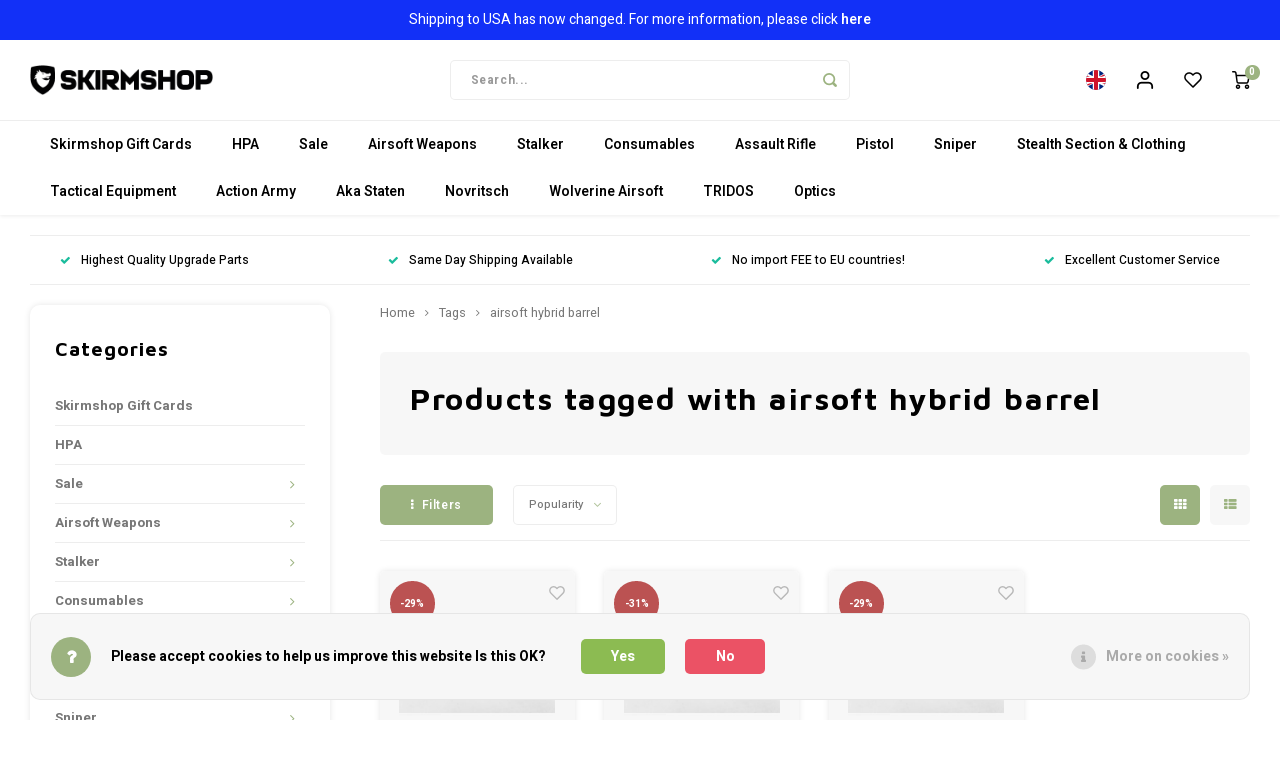

--- FILE ---
content_type: text/html;charset=utf-8
request_url: https://www.skirmshop.co.uk/tags/airsoft-hybrid-barrel/
body_size: 54810
content:
<!DOCTYPE html>
<html lang="en">

<head>
    
        
    <meta charset="utf-8"/>
<!-- [START] 'blocks/head.rain' -->
<!--

  (c) 2008-2026 Lightspeed Netherlands B.V.
  http://www.lightspeedhq.com
  Generated: 25-01-2026 @ 06:59:22

-->
<link rel="canonical" href="https://www.skirmshop.co.uk/tags/airsoft-hybrid-barrel/"/>
<link rel="alternate" href="https://www.skirmshop.co.uk/index.rss" type="application/rss+xml" title="New products"/>
<link href="https://cdn.webshopapp.com/assets/cookielaw.css?2025-02-20" rel="stylesheet" type="text/css"/>
<meta name="robots" content="noodp,noydir"/>
<meta name="google-site-verification" content="uiq9s1aEckvBP8JBNrCDWstz56cptJLcD9YURsSbQcg"/>
<meta property="og:url" content="https://www.skirmshop.co.uk/tags/airsoft-hybrid-barrel/?source=facebook"/>
<meta property="og:site_name" content="Skirmshop Ireland LTD"/>
<meta property="og:title" content="airsoft hybrid barrel"/>
<meta property="og:description" content="Specialist store providing upgrade parts and externals for Airsoft Sniper Rifles, AEG&#039;s and Gas Blowbacks.<br />
Leaf suits and crafting materials are also widely av"/>
<script src="https://app.dmws.plus/shop-assets/252466/dmws-plus-loader.js?id=e4ab995c99d8287cce93dee4f49ce375"></script>
<!--[if lt IE 9]>
<script src="https://cdn.webshopapp.com/assets/html5shiv.js?2025-02-20"></script>
<![endif]-->
<!-- [END] 'blocks/head.rain' -->
            <title>airsoft hybrid barrel - Skirmshop Ireland LTD</title>
        <meta name="description" content="Specialist store providing upgrade parts and externals for Airsoft Sniper Rifles, AEG&#039;s and Gas Blowbacks.<br />
Leaf suits and crafting materials are also widely av" />
    <meta name="keywords" content="airsoft, hybrid, barrel, Airsoft Upgrade Store,Silverback Airsoft Dealer,Action Army Dealer,Maple Leaf Dealer,Stalker Airsoft Dealer,Cow Cow Dealer,Nine Ball Dealer,Laylax Dealer,Prometheus Dealer,Tokyo Marui Dealer,GhostHood Dealer,Jack Pyke dealer" />
    <meta http-equiv="X-UA-Compatible" content="IE=edge,chrome=1">
    <meta name="viewport" content="width=device-width, initial-scale=1.0">
    <meta name="apple-mobile-web-app-capable" content="yes">
    <meta name="apple-mobile-web-app-status-bar-style" content="black">
    <meta property="fb:app_id" content="966242223397117"/>
    <meta name="viewport" content="width=device-width, initial-scale=1, maximum-scale=1, user-scalable=0"/>
    <meta name="apple-mobile-web-app-capable" content="yes">
    <meta name="HandheldFriendly" content="true" /> 
		<meta name="apple-mobile-web-app-title" content="Skirmshop Ireland LTD">
  	  
		<link rel="apple-touch-icon-precomposed" href="https://cdn.webshopapp.com/shops/252466/themes/177052/assets/homescreen-icon.jpg?20260109123218"/>
  
    <link rel="shortcut icon" href="https://cdn.webshopapp.com/shops/252466/themes/177052/v/636367/assets/favicon.ico?20210603112528" type="image/x-icon" />
    <link href='//fonts.googleapis.com/css?family=Heebo:400,300,500,600,700,800,900' rel='stylesheet' type='text/css'>
    <link href='//fonts.googleapis.com/css?family=Maven%20Pro:400,300,500,600,700,800,900' rel='stylesheet' type='text/css'>
    <link rel="stylesheet" href="https://cdn.webshopapp.com/shops/252466/themes/177052/assets/bootstrap.css?20260109123218" />
    <link rel="stylesheet" href="https://cdn.webshopapp.com/shops/252466/themes/177052/assets/font-awesome-min.css?20260109123218" />
  	  	<link href="https://cdn.webshopapp.com/shops/252466/themes/177052/assets/gibbon-icons.css?20260109123218" rel="stylesheet">
    <link rel="stylesheet" href="https://cdn.webshopapp.com/shops/252466/themes/177052/assets/owl-carousel-min.css?20260109123218" />  
    <link rel="stylesheet" href="https://cdn.webshopapp.com/shops/252466/themes/177052/assets/semantic.css?20260109123218" />  
    <link rel="stylesheet" href="https://cdn.webshopapp.com/shops/252466/themes/177052/assets/jquery-fancybox-min.css?20260109123218" /> 
    <link rel="stylesheet" href="https://cdn.webshopapp.com/shops/252466/themes/177052/assets/style.css?20260109123218?903" /> 
    <link rel="stylesheet" href="https://cdn.webshopapp.com/shops/252466/themes/177052/assets/settings.css?20260109123218" />  
    <link rel="stylesheet" href="https://cdn.webshopapp.com/assets/gui-2-0.css?2025-02-20" />
    <link rel="stylesheet" href="https://cdn.webshopapp.com/assets/gui-responsive-2-0.css?2025-02-20" />   
    <link rel="stylesheet" href="https://cdn.webshopapp.com/shops/252466/themes/177052/assets/custom.css?20260109123218" />

    <script src="https://cdn.webshopapp.com/assets/jquery-1-9-1.js?2025-02-20"></script>
    <script src="https://cdn.webshopapp.com/assets/jquery-ui-1-10-1.js?2025-02-20"></script>
    
   
    <script src="https://cdn.webshopapp.com/shops/252466/themes/177052/assets/bootstrap.js?20260109123218"></script>
    <script src="https://cdn.webshopapp.com/shops/252466/themes/177052/assets/owl-carousel-min.js?20260109123218"></script>
    <script src="https://cdn.webshopapp.com/shops/252466/themes/177052/assets/semantic.js?20260109123218"></script>
    <script src="https://cdn.webshopapp.com/shops/252466/themes/177052/assets/jquery-fancybox-min.js?20260109123218"></script>
    <script src="https://cdn.webshopapp.com/shops/252466/themes/177052/assets/moment.js?20260109123218"></script>  
    <script src="https://cdn.webshopapp.com/shops/252466/themes/177052/assets/js-cookie.js?20260109123218"></script>
    <script src="https://cdn.webshopapp.com/shops/252466/themes/177052/assets/jquery-countdown-min.js?20260109123218"></script>
  	<script src="https://cdn.webshopapp.com/shops/252466/themes/177052/assets/masonry.js?20260109123218"></script>
    <script src="https://cdn.webshopapp.com/shops/252466/themes/177052/assets/global.js?20260109123218?903"></script>
  	<script src="//cdnjs.cloudflare.com/ajax/libs/jqueryui-touch-punch/0.2.3/jquery.ui.touch-punch.min.js"></script>
    
    <script src="https://cdn.webshopapp.com/shops/252466/themes/177052/assets/jcarousel.js?20260109123218"></script>
    <script src="https://cdn.webshopapp.com/assets/gui.js?2025-02-20"></script>
    <script src="https://cdn.webshopapp.com/assets/gui-responsive-2-0.js?2025-02-20"></script>
    
        
    
    <!--[if lt IE 9]>
    <link rel="stylesheet" href="https://cdn.webshopapp.com/shops/252466/themes/177052/assets/style-ie.css?20260109123218" />
    <![endif]-->
  </head><body class=" l-with-active-top-bar"><script type="application/ld+json">
[
			{
    "@context": "http://schema.org",
    "@type": "BreadcrumbList",
    "itemListElement":
    [
      {
        "@type": "ListItem",
        "position": 1,
        "item": {
        	"@id": "https://www.skirmshop.co.uk/",
        	"name": "Home"
        }
      },
    	    	{
    		"@type": "ListItem",
     		"position": 2,
     		"item":	{
      		"@id": "https://www.skirmshop.co.uk/tags/",
      		"name": "Tags"
    		}
    	},    	    	{
    		"@type": "ListItem",
     		"position": 3,
     		"item":	{
      		"@id": "https://www.skirmshop.co.uk/tags/airsoft-hybrid-barrel/",
      		"name": "airsoft hybrid barrel"
    		}
    	}    	    ]
  },
      
        
    {
  "@context": "http://schema.org",
  "@id": "https://www.skirmshop.co.uk/#Organization",
  "@type": "Organization",
  "url": "https://www.skirmshop.co.uk/", 
  "name": "Skirmshop Ireland LTD",
  "logo": "https://cdn.webshopapp.com/shops/252466/themes/177052/assets/logo.png?20260109123218",
  "telephone": "",
  "email": ""
    }
  ]
</script><div class="cart-messages hidden"><ul></ul></div><div id="cart-popup" class="cart-popup mobile-popup" data-popup="cart"><div class="popup-inner"><div class="inner cart-wrap"><div class="table"><div class="title-small title-font">Cart</div><div class="general-content cart-content"></div><div class="empty-cart">
      	No products found...
      </div><div class="table-wrap"><form id="gui-form-cart" action="https://www.skirmshop.co.uk/cart/update/" method="post"><table></table></form></div><div class="shipping-discount hidden"><div class="discount-block"><form class="gui-form-discount" action="https://www.skirmshop.co.uk/cart/setDiscount/" method="post"><input class="standard-input" type="text" name="code" placeholder="Discount code"><a class="btn btn-small accent add-discount"  href="javascript:;"><i class="fa fa-plus"></i></a></form></div><a href="https://www.skirmshop.co.uk/cart/?shipping" class="btn accent btn-small hidden-xs">Calculate shipping costs</a></div></div><div class="totals-wrap"><div class="totals"><div class="title-small title-font hidden-xs"><span data-cart-items>0</span> items</div><table><tr><td>Total excl. VAT</td><td data-cart-total-excl>£0.00</td></tr><tr><td>TAX</td><td data-cart-total-vat>£0.00</td></tr><tr><td>Total</td><td data-cart-total-incl>£0.00</td></tr></table><div class="buttons"><a class="btn accent" href="https://www.skirmshop.co.uk/checkout/">To checkout</a><a class="btn light hidden-xs" href="javascript:;" data-fancybox-close>Continue shopping</a></div></div><div class="payments hidden-xs"><a href="https://www.skirmshop.co.uk/service/payment-methods/" title="Payment methods"><img src="https://cdn.webshopapp.com/shops/252466/themes/177052/assets/creditcard.png?20260109123218" alt="Credit Card" /></a><a href="https://www.skirmshop.co.uk/service/payment-methods/" title="Payment methods"><img src="https://cdn.webshopapp.com/shops/252466/themes/177052/assets/mastercard.png?20260109123218" alt="MasterCard" /></a><a href="https://www.skirmshop.co.uk/service/payment-methods/" title="Payment methods"><img src="https://cdn.webshopapp.com/shops/252466/themes/177052/assets/visa.png?20260109123218" alt="Visa" /></a><a href="https://www.skirmshop.co.uk/service/payment-methods/" title="Payment methods"><img src="https://cdn.webshopapp.com/shops/252466/themes/177052/assets/americanexpress.png?20260109123218" alt="American Express" /></a><a href="https://www.skirmshop.co.uk/service/payment-methods/" title="Payment methods"><img src="https://cdn.webshopapp.com/shops/252466/themes/177052/assets/discover.png?20260109123218" alt="Discover Card" /></a><a href="https://www.skirmshop.co.uk/service/payment-methods/" title="Payment methods"><img src="https://cdn.webshopapp.com/shops/252466/themes/177052/assets/jcb.png?20260109123218" alt="JCB" /></a><a href="https://www.skirmshop.co.uk/service/payment-methods/" title="Payment methods"><img src="https://cdn.webshopapp.com/shops/252466/themes/177052/assets/dinersclub.png?20260109123218" alt="Dinersclub" /></a><a href="https://www.skirmshop.co.uk/service/payment-methods/" title="Payment methods"><img src="https://cdn.webshopapp.com/shops/252466/themes/177052/assets/digitalwallet.png?20260109123218" alt="Digital Wallet" /></a><a href="https://www.skirmshop.co.uk/service/payment-methods/" title="Payment methods"><img src="https://cdn.webshopapp.com/shops/252466/themes/177052/assets/cash.png?20260109123218" alt="Cash" /></a><a href="https://www.skirmshop.co.uk/service/payment-methods/" title="Payment methods"><img src="https://cdn.webshopapp.com/shops/252466/themes/177052/assets/paypalcp.png?20260109123218" alt="PayPal" /></a><a href="https://www.skirmshop.co.uk/service/payment-methods/" title="Payment methods"><img src="https://cdn.webshopapp.com/shops/252466/themes/177052/assets/paypallater.png?20260109123218" alt="PayPal Pay Later" /></a><a href="https://www.skirmshop.co.uk/service/payment-methods/" title="Payment methods"><img src="https://cdn.webshopapp.com/shops/252466/themes/177052/assets/banktransfer.png?20260109123218" alt="Bank transfer" /></a></div></div></div></div><div class="close-popup"><div class="close-popup-inner"><a href="javascript:;" class="close-mobile-popup" data-fancybox-close>
        Close
      </a></div></div></div><div id="login-popup" class="mobile-popup" data-popup="login"><div class="popup-inner"><div class="title-small title-font">Login</div><form class="formLogin" id="formLogin" action="https://www.skirmshop.co.uk/account/loginPost/?return=https%3A%2F%2Fwww.skirmshop.co.uk%2Ftags%2Fairsoft-hybrid-barrel%2F" method="post"><input type="hidden" name="key" value="ead09a1acd0a91b32db61f9f50b0ccb5" /><input type="hidden" name="type" value="login" /><input type="submit" hidden/><input type="text" name="email" id="formLoginEmail" value="" placeholder="Email address" class="standard-input" /><input type="password" name="password" id="formLoginPassword" value="" placeholder="Password" class="standard-input"/><div class="buttons"><a class="btn accent" href="#" onclick="$('#formLogin').submit(); return false;" title="Login">Login</a></div></form><div class="options"><a class="forgot-pw" href="https://www.skirmshop.co.uk/account/password/">Forgot your password?</a><span class="or">or</span><a class="no-account" href="https://www.skirmshop.co.uk/account/register/">No account yet? Click</a></div></div><div class="close-popup"><div class="close-popup-inner"><a href="javascript:;" class="close-mobile-popup" data-fancybox-close>
        Close
      </a></div></div></div><div id="language-currency-popup" class="language-currency-popup mobile-popup"><div class="popup-inner"><div class="language-section"><div class="title-small title-font">Language</div><div class="options-wrap"><div class="option active"><a href="https://www.skirmshop.co.uk/go/category/"><div class="inner"><div class="icon"><img src="https://cdn.webshopapp.com/shops/252466/themes/177052/assets/flag-en.svg?20260109123218" alt="flag-English"></div><div class="text">English</div></div></a></div></div></div><div class="currency-section"><div class="title-small title-font">Currency</div><div class="options-wrap"><div class="option"><a href="https://www.skirmshop.co.uk/session/currency/eur/"><div class="inner"><div class="icon"><span class="symbol">€</span></div><div class="text">EUR</div></div></a></div><div class="option active"><a href="https://www.skirmshop.co.uk/session/currency/gbp/"><div class="inner"><div class="icon"><span class="symbol">£</span></div><div class="text">GBP</div></div></a></div></div></div><div class="close-popup"><div class="close-popup-inner"><a href="javascript:;" class="close-mobile-popup" data-fancybox-close>
          Close
        </a></div></div></div></div><div class="mobile-menu mobile-popup" data-popup="menu"><div class="popup-inner"><div class="menu-wrap"><div class="breads">Hoofdmenu</div><div class="title-small title-font">Categories</div><div class="menu"><ul><li class=""><a class="normal-link" href="https://www.skirmshop.co.uk/skirmshop-gift-cards/">Skirmshop Gift Cards</a></li><li class=""><a class="normal-link" href="https://www.skirmshop.co.uk/hpa/">HPA</a></li><li class=""><a class="normal-link" href="https://www.skirmshop.co.uk/sale/">Sale<span class="more-cats"><i class="fa fa-chevron-right"></i></span></a><div class="subs"><div class="breads">Hoofdmenu / sale</div><div class="title-small title-font text-center subs-back"><i class="fa fa-chevron-left"></i>Sale</div><ul class=""><li class=""><a class="normal-link" href="https://www.skirmshop.co.uk/sale/last-chance-corner/">LAST CHANCE CORNER</a></li><li class=""><a class="normal-link" href="https://www.skirmshop.co.uk/sale/airsoft-weapons/">Airsoft Weapons</a></li><li class=""><a class="normal-link" href="https://www.skirmshop.co.uk/sale/inner-barrels/">Inner Barrels</a></li><li class=""><a class="normal-link" href="https://www.skirmshop.co.uk/sale/buckings-nubs-rhops/">Buckings, Nubs &amp; Rhops</a></li><li class=""><a class="normal-link" href="https://www.skirmshop.co.uk/sale/hpa-kits/">HPA Kits</a></li><li class=""><a class="normal-link" href="https://www.skirmshop.co.uk/sale/external-parts/">External Parts</a></li><li class=""><a class="normal-link" href="https://www.skirmshop.co.uk/sale/internal-parts/">Internal Parts</a></li><li class=""><a class="normal-link" href="https://www.skirmshop.co.uk/sale/accessories/">Accessories </a></li><li class=""><a class="normal-link" href="https://www.skirmshop.co.uk/sale/camo-crafting/">Camo &amp; Crafting </a></li><li class=""><a class="normal-link" href="https://www.skirmshop.co.uk/sale/mags-ammo/">Mags &amp; Ammo</a></li><li class=""><a class="normal-link" href="https://www.skirmshop.co.uk/sale/scopes-torches/">Scopes &amp; Torches</a></li><li class=""><a class="normal-link" href="https://www.skirmshop.co.uk/sale/clothing-chest-rigs/">Clothing &amp; Chest Rigs</a></li></ul></div></li><li class=""><a class="normal-link" href="https://www.skirmshop.co.uk/airsoft-weapons/">Airsoft Weapons<span class="more-cats"><i class="fa fa-chevron-right"></i></span></a><div class="subs"><div class="breads">Hoofdmenu / airsoft weapons</div><div class="title-small title-font text-center subs-back"><i class="fa fa-chevron-left"></i>Airsoft Weapons</div><ul class=""><li class=""><a class="normal-link" href="https://www.skirmshop.co.uk/airsoft-weapons/snipers/">Snipers<span class="more-cats"><i class="fa fa-chevron-right"></i></span></a><div class="subs"><div class="breads">Hoofdmenu / airsoft weapons / snipers</div><div class="title-small title-font text-center subs-back"><i class="fa fa-chevron-left"></i>Snipers</div><ul class=""><li class=""><a class="normal-link" href="https://www.skirmshop.co.uk/airsoft-weapons/snipers/srs-a2-m2/">SRS A2/M2</a></li><li class=""><a class="normal-link" href="https://www.skirmshop.co.uk/airsoft-weapons/snipers/tac-41/">TAC-41 </a></li><li class=""><a class="normal-link" href="https://www.skirmshop.co.uk/airsoft-weapons/snipers/vsr10-platform/">VSR10 Platform</a></li><li class=""><a class="normal-link" href="https://www.skirmshop.co.uk/airsoft-weapons/snipers/other-sniper-models/">Other Sniper Models</a></li></ul></div></li><li class=""><a class="normal-link" href="https://www.skirmshop.co.uk/airsoft-weapons/dmr/">DMR</a></li><li class=""><a class="normal-link" href="https://www.skirmshop.co.uk/airsoft-weapons/pistols/">Pistols<span class="more-cats"><i class="fa fa-chevron-right"></i></span></a><div class="subs"><div class="breads">Hoofdmenu / airsoft weapons / snipers / dmr / pistols</div><div class="title-small title-font text-center subs-back"><i class="fa fa-chevron-left"></i>Pistols</div><ul class=""><li class=""><a class="normal-link" href="https://www.skirmshop.co.uk/airsoft-weapons/pistols/gas-blowback-gbb/">Gas-BlowBack (GBB)</a></li><li class=""><a class="normal-link" href="https://www.skirmshop.co.uk/airsoft-weapons/pistols/non-blowback-nbb/">Non-BlowBack (NBB)</a></li><li class=""><a class="normal-link" href="https://www.skirmshop.co.uk/airsoft-weapons/pistols/magazines/">Magazines</a></li></ul></div></li><li class=""><a class="normal-link" href="https://www.skirmshop.co.uk/airsoft-weapons/wolverine-mtw-range/">Wolverine MTW Range</a></li><li class=""><a class="normal-link" href="https://www.skirmshop.co.uk/airsoft-weapons/assault-rifles/">Assault Rifles<span class="more-cats"><i class="fa fa-chevron-right"></i></span></a><div class="subs"><div class="breads">Hoofdmenu / airsoft weapons / snipers / dmr / pistols / wolverine mtw range / assault rifles</div><div class="title-small title-font text-center subs-back"><i class="fa fa-chevron-left"></i>Assault Rifles</div><ul class=""><li class=""><a class="normal-link" href="https://www.skirmshop.co.uk/airsoft-weapons/assault-rifles/aeg/">AEG</a></li><li class=""><a class="normal-link" href="https://www.skirmshop.co.uk/airsoft-weapons/assault-rifles/gas-blowback-gbb/">Gas-BlowBack (GBB)</a></li><li class=""><a class="normal-link" href="https://www.skirmshop.co.uk/airsoft-weapons/assault-rifles/magazines-gbb/">Magazines (GBB)</a></li><li class=""><a class="normal-link" href="https://www.skirmshop.co.uk/airsoft-weapons/assault-rifles/magazines-aeg/">Magazines (AEG)</a></li></ul></div></li><li class=""><a class="normal-link" href="https://www.skirmshop.co.uk/airsoft-weapons/submachine-guns/">Submachine Guns<span class="more-cats"><i class="fa fa-chevron-right"></i></span></a><div class="subs"><div class="breads">Hoofdmenu / airsoft weapons / snipers / dmr / pistols / wolverine mtw range / assault rifles / submachine guns</div><div class="title-small title-font text-center subs-back"><i class="fa fa-chevron-left"></i>Submachine Guns</div><ul class=""><li class=""><a class="normal-link" href="https://www.skirmshop.co.uk/airsoft-weapons/submachine-guns/gas-blowback-gbb/">Gas-Blowback (GBB)</a></li><li class=""><a class="normal-link" href="https://www.skirmshop.co.uk/airsoft-weapons/submachine-guns/aeg/">AEG</a></li><li class=""><a class="normal-link" href="https://www.skirmshop.co.uk/airsoft-weapons/submachine-guns/magazines-gbb/">Magazines (GBB)</a></li><li class=""><a class="normal-link" href="https://www.skirmshop.co.uk/airsoft-weapons/submachine-guns/magazines-aeg/">Magazines (AEG)</a></li></ul></div></li><li class=""><a class="normal-link" href="https://www.skirmshop.co.uk/airsoft-weapons/shotguns/">Shotguns</a></li><li class=""><a class="normal-link" href="https://www.skirmshop.co.uk/airsoft-weapons/other/">Other</a></li><li class=""><a class="normal-link" href="https://www.skirmshop.co.uk/airsoft-weapons/custom-builds/">Custom Builds</a></li></ul></div></li><li class=""><a class="normal-link" href="https://www.skirmshop.co.uk/stalker/">Stalker<span class="more-cats"><i class="fa fa-chevron-right"></i></span></a><div class="subs"><div class="breads">Hoofdmenu / stalker</div><div class="title-small title-font text-center subs-back"><i class="fa fa-chevron-left"></i>Stalker</div><ul class=""><li class=""><a class="normal-link" href="https://www.skirmshop.co.uk/stalker/upgrades-parts/">Upgrades &amp; Parts<span class="more-cats"><i class="fa fa-chevron-right"></i></span></a><div class="subs"><div class="breads">Hoofdmenu / stalker / upgrades &amp; parts</div><div class="title-small title-font text-center subs-back"><i class="fa fa-chevron-left"></i>Upgrades &amp; Parts</div><ul class=""><li class=""><a class="normal-link" href="https://www.skirmshop.co.uk/stalker/upgrades-parts/tac-41-upgrades/">TAC-41 Upgrades</a></li><li class=""><a class="normal-link" href="https://www.skirmshop.co.uk/stalker/upgrades-parts/srs-upgrades/">SRS Upgrades</a></li><li class=""><a class="normal-link" href="https://www.skirmshop.co.uk/stalker/upgrades-parts/vsr-ssg10-upgrades/">VSR/SSG10 Upgrades</a></li><li class=""><a class="normal-link" href="https://www.skirmshop.co.uk/stalker/upgrades-parts/mk23-upgrades/">MK23 Upgrades</a></li><li class=""><a class="normal-link" href="https://www.skirmshop.co.uk/stalker/upgrades-parts/aap-01-upgrades/">AAP-01 Upgrades</a></li><li class=""><a class="normal-link" href="https://www.skirmshop.co.uk/stalker/upgrades-parts/multi-purpose-upgrades/">Multi Purpose Upgrades</a></li><li class=""><a class="normal-link" href="https://www.skirmshop.co.uk/stalker/upgrades-parts/morpheus-inner-barrels-gbb-aeg/">Morpheus Inner Barrels (GBB/AEG)</a></li><li class=""><a class="normal-link" href="https://www.skirmshop.co.uk/stalker/upgrades-parts/mws-upgrades/">MWS Upgrades</a></li><li class=""><a class="normal-link" href="https://www.skirmshop.co.uk/stalker/upgrades-parts/r-hop-patches/">R-Hop Patches</a></li></ul></div></li><li class=""><a class="normal-link" href="https://www.skirmshop.co.uk/stalker/hpa-adapter-lines/">HPA Adapter &amp; Lines</a></li><li class=""><a class="normal-link" href="https://www.skirmshop.co.uk/stalker/ghillie-suits-combat-capes-accessories/">Ghillie Suits, Combat Capes &amp; Accessories<span class="more-cats"><i class="fa fa-chevron-right"></i></span></a><div class="subs"><div class="breads">Hoofdmenu / stalker / upgrades &amp; parts / hpa adapter &amp; lines / ghillie suits, combat capes &amp; accessories</div><div class="title-small title-font text-center subs-back"><i class="fa fa-chevron-left"></i>Ghillie Suits, Combat Capes &amp; Accessories</div><ul class=""><li class=""><a class="normal-link" href="https://www.skirmshop.co.uk/stalker/ghillie-suits-combat-capes-accessories/alder/">Alder</a></li><li class=""><a class="normal-link" href="https://www.skirmshop.co.uk/stalker/ghillie-suits-combat-capes-accessories/brown/">Brown </a></li><li class=""><a class="normal-link" href="https://www.skirmshop.co.uk/stalker/ghillie-suits-combat-capes-accessories/green/">Green</a></li><li class=""><a class="normal-link" href="https://www.skirmshop.co.uk/stalker/ghillie-suits-combat-capes-accessories/taiga/">Taiga </a></li><li class=""><a class="normal-link" href="https://www.skirmshop.co.uk/stalker/ghillie-suits-combat-capes-accessories/dark-brown/">Dark Brown </a></li><li class=""><a class="normal-link" href="https://www.skirmshop.co.uk/stalker/ghillie-suits-combat-capes-accessories/chest-rigs-and-holsters/">Chest Rigs and Holsters</a></li><li class=""><a class="normal-link" href="https://www.skirmshop.co.uk/stalker/ghillie-suits-combat-capes-accessories/winter/">Winter</a></li><li class=""><a class="normal-link" href="https://www.skirmshop.co.uk/stalker/ghillie-suits-combat-capes-accessories/crafting-materials/">Crafting Materials</a></li></ul></div></li></ul></div></li><li class=""><a class="normal-link" href="https://www.skirmshop.co.uk/consumables/">Consumables<span class="more-cats"><i class="fa fa-chevron-right"></i></span></a><div class="subs"><div class="breads">Hoofdmenu / consumables</div><div class="title-small title-font text-center subs-back"><i class="fa fa-chevron-left"></i>Consumables</div><ul class=""><li class=""><a class="normal-link" href="https://www.skirmshop.co.uk/consumables/bbs/">BB&#039;s<span class="more-cats"><i class="fa fa-chevron-right"></i></span></a><div class="subs"><div class="breads">Hoofdmenu / consumables / bb&#039;s</div><div class="title-small title-font text-center subs-back"><i class="fa fa-chevron-left"></i>BB&#039;s</div><ul class=""><li class=""><a class="normal-link" href="https://www.skirmshop.co.uk/consumables/bbs/020-032-bb/">0.20 - 0.32 BB</a></li><li class=""><a class="normal-link" href="https://www.skirmshop.co.uk/consumables/bbs/036-048-bb/">0.36 - 0.48 BB</a></li><li class=""><a class="normal-link" href="https://www.skirmshop.co.uk/consumables/bbs/bb-loader/">BB Loader</a></li></ul></div></li><li class=""><a class="normal-link" href="https://www.skirmshop.co.uk/consumables/gas-and-co2/">Gas and CO2</a></li><li class=""><a class="normal-link" href="https://www.skirmshop.co.uk/consumables/chronographs/">Chronographs</a></li><li class=""><a class="normal-link" href="https://www.skirmshop.co.uk/consumables/tracer-units/">Tracer Units</a></li><li class=""><a class="normal-link" href="https://www.skirmshop.co.uk/consumables/paint/">Paint</a></li><li class=""><a class="normal-link" href="https://www.skirmshop.co.uk/consumables/tools-accessories/">Tools &amp; Accessories</a></li><li class=""><a class="normal-link" href="https://www.skirmshop.co.uk/consumables/patches/">Patches</a></li><li class=""><a class="normal-link" href="https://www.skirmshop.co.uk/consumables/maintenance/">Maintenance</a></li><li class=""><a class="normal-link" href="https://www.skirmshop.co.uk/consumables/oil-lubrication/">Oil &amp; Lubrication</a></li><li class=""><a class="normal-link" href="https://www.skirmshop.co.uk/consumables/batteries-chargers/">Batteries &amp; Chargers</a></li></ul></div></li><li class=""><a class="normal-link" href="https://www.skirmshop.co.uk/assault-rifle/">Assault Rifle<span class="more-cats"><i class="fa fa-chevron-right"></i></span></a><div class="subs"><div class="breads">Hoofdmenu / assault rifle</div><div class="title-small title-font text-center subs-back"><i class="fa fa-chevron-left"></i>Assault Rifle</div><ul class=""><li class=""><a class="normal-link" href="https://www.skirmshop.co.uk/assault-rifle/internals/">Internals<span class="more-cats"><i class="fa fa-chevron-right"></i></span></a><div class="subs"><div class="breads">Hoofdmenu / assault rifle / internals</div><div class="title-small title-font text-center subs-back"><i class="fa fa-chevron-left"></i>Internals</div><ul class=""><li class=""><a class="normal-link" href="https://www.skirmshop.co.uk/assault-rifle/internals/aeg/">AEG</a></li><li class=""><a class="normal-link" href="https://www.skirmshop.co.uk/assault-rifle/internals/gbb/">GBB</a></li></ul></div></li><li class=""><a class="normal-link" href="https://www.skirmshop.co.uk/assault-rifle/mosfet/">Mosfet</a></li><li class=""><a class="normal-link" href="https://www.skirmshop.co.uk/assault-rifle/externals/">Externals<span class="more-cats"><i class="fa fa-chevron-right"></i></span></a><div class="subs"><div class="breads">Hoofdmenu / assault rifle / internals / mosfet / externals</div><div class="title-small title-font text-center subs-back"><i class="fa fa-chevron-left"></i>Externals</div><ul class=""><li class=""><a class="normal-link" href="https://www.skirmshop.co.uk/assault-rifle/externals/aeg/">AEG</a></li><li class=""><a class="normal-link" href="https://www.skirmshop.co.uk/assault-rifle/externals/gbbr/">GBBR </a></li></ul></div></li><li class=""><a class="normal-link" href="https://www.skirmshop.co.uk/assault-rifle/magazines/">Magazines<span class="more-cats"><i class="fa fa-chevron-right"></i></span></a><div class="subs"><div class="breads">Hoofdmenu / assault rifle / internals / mosfet / externals / magazines</div><div class="title-small title-font text-center subs-back"><i class="fa fa-chevron-left"></i>Magazines</div><ul class=""><li class=""><a class="normal-link" href="https://www.skirmshop.co.uk/assault-rifle/magazines/aeg-magazines/">AEG Magazines</a></li><li class=""><a class="normal-link" href="https://www.skirmshop.co.uk/assault-rifle/magazines/gbbr-magazines/">GBBR Magazines</a></li><li class=""><a class="normal-link" href="https://www.skirmshop.co.uk/assault-rifle/magazines/magazine-pouch/">Magazine Pouch</a></li><li class=""><a class="normal-link" href="https://www.skirmshop.co.uk/assault-rifle/magazines/magazine-accessories/">Magazine Accessories</a></li></ul></div></li></ul></div></li><li class=""><a class="normal-link" href="https://www.skirmshop.co.uk/pistol/">Pistol<span class="more-cats"><i class="fa fa-chevron-right"></i></span></a><div class="subs"><div class="breads">Hoofdmenu / pistol</div><div class="title-small title-font text-center subs-back"><i class="fa fa-chevron-left"></i>Pistol</div><ul class=""><li class=""><a class="normal-link" href="https://www.skirmshop.co.uk/pistol/pistols/">Pistols</a></li><li class=""><a class="normal-link" href="https://www.skirmshop.co.uk/pistol/internals/">Internals<span class="more-cats"><i class="fa fa-chevron-right"></i></span></a><div class="subs"><div class="breads">Hoofdmenu / pistol / pistols / internals</div><div class="title-small title-font text-center subs-back"><i class="fa fa-chevron-left"></i>Internals</div><ul class=""><li class=""><a class="normal-link" href="https://www.skirmshop.co.uk/pistol/internals/complete-pistol-barrel-sets/"> Complete Pistol Barrel Sets</a></li><li class=""><a class="normal-link" href="https://www.skirmshop.co.uk/pistol/internals/pistol-barrels/">Pistol Barrels</a></li><li class=""><a class="normal-link" href="https://www.skirmshop.co.uk/pistol/internals/pistol-buckings/">Pistol Buckings</a></li><li class=""><a class="normal-link" href="https://www.skirmshop.co.uk/pistol/internals/pistol-hopups/">Pistol Hopups</a></li><li class=""><a class="normal-link" href="https://www.skirmshop.co.uk/pistol/internals/pistol-hopup-parts/">Pistol Hopup Parts</a></li><li class=""><a class="normal-link" href="https://www.skirmshop.co.uk/pistol/internals/piston-heads-valves-recoil-springs/">Piston Heads, Valves &amp; Recoil Springs</a></li><li class=""><a class="normal-link" href="https://www.skirmshop.co.uk/pistol/internals/action-army-aap01/">Action Army AAP01</a></li><li class=""><a class="normal-link" href="https://www.skirmshop.co.uk/pistol/internals/hi-capa/">Hi-Capa </a></li><li class=""><a class="normal-link" href="https://www.skirmshop.co.uk/pistol/internals/g-series-1718c19/">G Series (17,18c,19)</a></li><li class=""><a class="normal-link" href="https://www.skirmshop.co.uk/pistol/internals/hk45/">HK45</a></li><li class=""><a class="normal-link" href="https://www.skirmshop.co.uk/pistol/internals/aep-pistol-parts/">AEP Pistol Parts</a></li><li class=""><a class="normal-link" href="https://www.skirmshop.co.uk/pistol/internals/ksc-kwa-parts/">KSC/KWA Parts</a></li><li class=""><a class="normal-link" href="https://www.skirmshop.co.uk/pistol/internals/wii-tech-parts/">Wii Tech Parts</a></li></ul></div></li><li class=""><a class="normal-link" href="https://www.skirmshop.co.uk/pistol/externals/">Externals<span class="more-cats"><i class="fa fa-chevron-right"></i></span></a><div class="subs"><div class="breads">Hoofdmenu / pistol / pistols / internals / externals</div><div class="title-small title-font text-center subs-back"><i class="fa fa-chevron-left"></i>Externals</div><ul class=""><li class=""><a class="normal-link" href="https://www.skirmshop.co.uk/pistol/externals/action-army-aap-01/">Action Army AAP-01</a></li><li class=""><a class="normal-link" href="https://www.skirmshop.co.uk/pistol/externals/hi-capa/">Hi-Capa </a></li><li class=""><a class="normal-link" href="https://www.skirmshop.co.uk/pistol/externals/g-series-1718c19/">G Series (17,18c,19)</a></li><li class=""><a class="normal-link" href="https://www.skirmshop.co.uk/pistol/externals/silencers-adaptors/">Silencers &amp; Adaptors</a></li><li class=""><a class="normal-link" href="https://www.skirmshop.co.uk/pistol/externals/pistol-slides/">Pistol Slides</a></li><li class=""><a class="normal-link" href="https://www.skirmshop.co.uk/pistol/externals/pistol-rails/">Pistol Rails</a></li><li class=""><a class="normal-link" href="https://www.skirmshop.co.uk/pistol/externals/pistol-sandgrips/">Pistol SandGrips</a></li><li class=""><a class="normal-link" href="https://www.skirmshop.co.uk/pistol/externals/outer-barrels/">Outer Barrels</a></li></ul></div></li><li class=""><a class="normal-link" href="https://www.skirmshop.co.uk/pistol/aap-01/">AAP-01 <span class="more-cats"><i class="fa fa-chevron-right"></i></span></a><div class="subs"><div class="breads">Hoofdmenu / pistol / pistols / internals / externals / aap-01 </div><div class="title-small title-font text-center subs-back"><i class="fa fa-chevron-left"></i>AAP-01 </div><ul class=""><li class=""><a class="normal-link" href="https://www.skirmshop.co.uk/pistol/aap-01/upgrades-internal/">Upgrades (Internal)</a></li><li class=""><a class="normal-link" href="https://www.skirmshop.co.uk/pistol/aap-01/upgrades-external/">Upgrades (External)</a></li><li class=""><a class="normal-link" href="https://www.skirmshop.co.uk/pistol/aap-01/carbine-pcc-kits/">Carbine &amp; PCC Kits</a></li><li class=""><a class="normal-link" href="https://www.skirmshop.co.uk/pistol/aap-01/holsters/">Holsters</a></li><li class=""><a class="normal-link" href="https://www.skirmshop.co.uk/pistol/aap-01/suppressors/">Suppressors</a></li><li class=""><a class="normal-link" href="https://www.skirmshop.co.uk/pistol/aap-01/scopes/">Scopes</a></li><li class=""><a class="normal-link" href="https://www.skirmshop.co.uk/pistol/aap-01/hpa-adapter-lines/">HPA Adapter &amp; Lines</a></li></ul></div></li><li class=""><a class="normal-link" href="https://www.skirmshop.co.uk/pistol/mk23-ssx23-parts-upgrades/">MK23/SSX23 Parts &amp; Upgrades<span class="more-cats"><i class="fa fa-chevron-right"></i></span></a><div class="subs"><div class="breads">Hoofdmenu / pistol / pistols / internals / externals / aap-01  / mk23/ssx23 parts &amp; upgrades</div><div class="title-small title-font text-center subs-back"><i class="fa fa-chevron-left"></i>MK23/SSX23 Parts &amp; Upgrades</div><ul class=""><li class=""><a class="normal-link" href="https://www.skirmshop.co.uk/pistol/mk23-ssx23-parts-upgrades/upgrades-internal/">Upgrades (Internal)</a></li><li class=""><a class="normal-link" href="https://www.skirmshop.co.uk/pistol/mk23-ssx23-parts-upgrades/upgrades-external/">Upgrades (External)</a></li><li class=""><a class="normal-link" href="https://www.skirmshop.co.uk/pistol/mk23-ssx23-parts-upgrades/wii-tech-mk23-internals/">Wii Tech (MK23 Internals)</a></li><li class=""><a class="normal-link" href="https://www.skirmshop.co.uk/pistol/mk23-ssx23-parts-upgrades/holsters/">Holsters</a></li></ul></div></li><li class=""><a class="normal-link" href="https://www.skirmshop.co.uk/pistol/holsters/">Holsters<span class="more-cats"><i class="fa fa-chevron-right"></i></span></a><div class="subs"><div class="breads">Hoofdmenu / pistol / pistols / internals / externals / aap-01  / mk23/ssx23 parts &amp; upgrades / holsters</div><div class="title-small title-font text-center subs-back"><i class="fa fa-chevron-left"></i>Holsters</div><ul class=""><li class=""><a class="normal-link" href="https://www.skirmshop.co.uk/pistol/holsters/universal/">Universal</a></li><li class=""><a class="normal-link" href="https://www.skirmshop.co.uk/pistol/holsters/mk23-nbb/">MK23 NBB</a></li><li class=""><a class="normal-link" href="https://www.skirmshop.co.uk/pistol/holsters/g-series-hi-capa-other/">G Series, Hi-Capa &amp; Other</a></li><li class=""><a class="normal-link" href="https://www.skirmshop.co.uk/pistol/holsters/quick-draw-holsters/">Quick Draw Holsters</a></li></ul></div></li><li class=""><a class="normal-link" href="https://www.skirmshop.co.uk/pistol/pistol-magazines-upgrades/">Pistol Magazines &amp; Upgrades<span class="more-cats"><i class="fa fa-chevron-right"></i></span></a><div class="subs"><div class="breads">Hoofdmenu / pistol / pistols / internals / externals / aap-01  / mk23/ssx23 parts &amp; upgrades / holsters / pistol magazines &amp; upgrades</div><div class="title-small title-font text-center subs-back"><i class="fa fa-chevron-left"></i>Pistol Magazines &amp; Upgrades</div><ul class=""><li class=""><a class="normal-link" href="https://www.skirmshop.co.uk/pistol/pistol-magazines-upgrades/pistol-magazines/">Pistol Magazines</a></li><li class=""><a class="normal-link" href="https://www.skirmshop.co.uk/pistol/pistol-magazines-upgrades/magazine-upgrades-parts/">Magazine Upgrades &amp; Parts</a></li><li class=""><a class="normal-link" href="https://www.skirmshop.co.uk/pistol/pistol-magazines-upgrades/hpa-adaptors/">HPA Adaptors</a></li><li class=""><a class="normal-link" href="https://www.skirmshop.co.uk/pistol/pistol-magazines-upgrades/accessories/">Accessories</a></li><li class=""><a class="normal-link" href="https://www.skirmshop.co.uk/pistol/pistol-magazines-upgrades/rebuild-kits/">Rebuild Kits</a></li></ul></div></li><li class=""><a class="normal-link" href="https://www.skirmshop.co.uk/pistol/hi-capa-custom-parts/">Hi-Capa Custom Parts<span class="more-cats"><i class="fa fa-chevron-right"></i></span></a><div class="subs"><div class="breads">Hoofdmenu / pistol / pistols / internals / externals / aap-01  / mk23/ssx23 parts &amp; upgrades / holsters / pistol magazines &amp; upgrades / hi-capa custom parts</div><div class="title-small title-font text-center subs-back"><i class="fa fa-chevron-left"></i>Hi-Capa Custom Parts</div><ul class=""><li class=""><a class="normal-link" href="https://www.skirmshop.co.uk/pistol/hi-capa-custom-parts/barrel-adapters/">Barrel Adapters</a></li><li class=""><a class="normal-link" href="https://www.skirmshop.co.uk/pistol/hi-capa-custom-parts/buffer-kits-recoil-springs/">Buffer Kits &amp; Recoil Springs</a></li><li class=""><a class="normal-link" href="https://www.skirmshop.co.uk/pistol/hi-capa-custom-parts/blowback-housing-nozzles/">Blowback Housing &amp; Nozzles</a></li><li class=""><a class="normal-link" href="https://www.skirmshop.co.uk/pistol/hi-capa-custom-parts/cocking-handles/">Cocking Handles</a></li><li class=""><a class="normal-link" href="https://www.skirmshop.co.uk/pistol/hi-capa-custom-parts/custom-grips-related-parts/">Custom Grips &amp; Related Parts</a></li><li class=""><a class="normal-link" href="https://www.skirmshop.co.uk/pistol/hi-capa-custom-parts/grip-thumb-safety/">Grip &amp; Thumb Safety</a></li><li class=""><a class="normal-link" href="https://www.skirmshop.co.uk/pistol/hi-capa-custom-parts/guiderods-plugs/">Guiderods &amp; Plugs</a></li><li class=""><a class="normal-link" href="https://www.skirmshop.co.uk/pistol/hi-capa-custom-parts/hammers-related-parts/">Hammers &amp; Related Parts</a></li><li class=""><a class="normal-link" href="https://www.skirmshop.co.uk/pistol/hi-capa-custom-parts/hopup-chambers-related-parts/">Hopup Chambers &amp; Related parts</a></li><li class=""><a class="normal-link" href="https://www.skirmshop.co.uk/pistol/hi-capa-custom-parts/internals/">Internals</a></li><li class=""><a class="normal-link" href="https://www.skirmshop.co.uk/pistol/hi-capa-custom-parts/magwell-magazine-base-plates/">Magwell &amp; Magazine Base Plates</a></li><li class=""><a class="normal-link" href="https://www.skirmshop.co.uk/pistol/hi-capa-custom-parts/magazine-catch-slidestops/"> Magazine Catch &amp; Slidestops</a></li><li class=""><a class="normal-link" href="https://www.skirmshop.co.uk/pistol/hi-capa-custom-parts/inner-barrels/">Inner Barrels</a></li><li class=""><a class="normal-link" href="https://www.skirmshop.co.uk/pistol/hi-capa-custom-parts/outerbarrels/">Outerbarrels</a></li><li class=""><a class="normal-link" href="https://www.skirmshop.co.uk/pistol/hi-capa-custom-parts/custom-slides/">Custom Slides</a></li><li class=""><a class="normal-link" href="https://www.skirmshop.co.uk/pistol/hi-capa-custom-parts/fiber-optic-sights/">Fiber Optic Sights</a></li><li class=""><a class="normal-link" href="https://www.skirmshop.co.uk/pistol/hi-capa-custom-parts/custom-triggers/">Custom Triggers</a></li><li class=""><a class="normal-link" href="https://www.skirmshop.co.uk/pistol/hi-capa-custom-parts/flashlights/">Flashlights</a></li><li class=""><a class="normal-link" href="https://www.skirmshop.co.uk/pistol/hi-capa-custom-parts/red-dot-accessories/">Red Dot &amp; Accessories</a></li><li class=""><a class="normal-link" href="https://www.skirmshop.co.uk/pistol/hi-capa-custom-parts/magazines-magazine-parts/">Magazines &amp; Magazine Parts</a></li><li class=""><a class="normal-link" href="https://www.skirmshop.co.uk/pistol/hi-capa-custom-parts/buckings/">Buckings</a></li><li class=""><a class="normal-link" href="https://www.skirmshop.co.uk/pistol/hi-capa-custom-parts/externals/">Externals</a></li></ul></div></li></ul></div></li><li class=""><a class="normal-link" href="https://www.skirmshop.co.uk/sniper/">Sniper<span class="more-cats"><i class="fa fa-chevron-right"></i></span></a><div class="subs"><div class="breads">Hoofdmenu / sniper</div><div class="title-small title-font text-center subs-back"><i class="fa fa-chevron-left"></i>Sniper</div><ul class=""><li class=""><a class="normal-link" href="https://www.skirmshop.co.uk/sniper/vsr-ssg10-t10/">VSR/SSG10/T10<span class="more-cats"><i class="fa fa-chevron-right"></i></span></a><div class="subs"><div class="breads">Hoofdmenu / sniper / vsr/ssg10/t10</div><div class="title-small title-font text-center subs-back"><i class="fa fa-chevron-left"></i>VSR/SSG10/T10</div><ul class=""><li class=""><a class="normal-link" href="https://www.skirmshop.co.uk/sniper/vsr-ssg10-t10/replicas/">Replicas</a></li><li class=""><a class="normal-link" href="https://www.skirmshop.co.uk/sniper/vsr-ssg10-t10/upgrades-external/">Upgrades (External)</a></li><li class=""><a class="normal-link" href="https://www.skirmshop.co.uk/sniper/vsr-ssg10-t10/upgrades-internal/">Upgrades (Internal)</a></li><li class=""><a class="normal-link" href="https://www.skirmshop.co.uk/sniper/vsr-ssg10-t10/magazine-accessories/">Magazine &amp; Accessories</a></li></ul></div></li><li class=""><a class="normal-link" href="https://www.skirmshop.co.uk/sniper/tac41/">TAC41<span class="more-cats"><i class="fa fa-chevron-right"></i></span></a><div class="subs"><div class="breads">Hoofdmenu / sniper / vsr/ssg10/t10 / tac41</div><div class="title-small title-font text-center subs-back"><i class="fa fa-chevron-left"></i>TAC41</div><ul class=""><li class=""><a class="normal-link" href="https://www.skirmshop.co.uk/sniper/tac41/replicas/">Replicas</a></li><li class=""><a class="normal-link" href="https://www.skirmshop.co.uk/sniper/tac41/upgrades-internal/">Upgrades (Internal)</a></li><li class=""><a class="normal-link" href="https://www.skirmshop.co.uk/sniper/tac41/upgrades-external/">Upgrades (External)</a></li><li class=""><a class="normal-link" href="https://www.skirmshop.co.uk/sniper/tac41/magazine-accessories/">Magazine &amp; Accessories</a></li><li class=""><a class="normal-link" href="https://www.skirmshop.co.uk/sniper/tac41/upgrade-packages/">Upgrade Packages</a></li><li class=""><a class="normal-link" href="https://www.skirmshop.co.uk/sniper/tac41/mag-adaptors/">Mag Adaptors</a></li></ul></div></li><li class=""><a class="normal-link" href="https://www.skirmshop.co.uk/sniper/srs/">SRS<span class="more-cats"><i class="fa fa-chevron-right"></i></span></a><div class="subs"><div class="breads">Hoofdmenu / sniper / vsr/ssg10/t10 / tac41 / srs</div><div class="title-small title-font text-center subs-back"><i class="fa fa-chevron-left"></i>SRS</div><ul class=""><li class=""><a class="normal-link" href="https://www.skirmshop.co.uk/sniper/srs/replicas/">Replicas</a></li><li class=""><a class="normal-link" href="https://www.skirmshop.co.uk/sniper/srs/upgrade-packages/">Upgrade Packages</a></li><li class=""><a class="normal-link" href="https://www.skirmshop.co.uk/sniper/srs/upgrades-internal/">Upgrades (Internal)</a></li><li class=""><a class="normal-link" href="https://www.skirmshop.co.uk/sniper/srs/upgrades-external/">Upgrades (External)</a></li><li class=""><a class="normal-link" href="https://www.skirmshop.co.uk/sniper/srs/magazines/">Magazines</a></li><li class=""><a class="normal-link" href="https://www.skirmshop.co.uk/sniper/srs/mag-adaptors/">Mag Adaptors</a></li></ul></div></li><li class=""><a class="normal-link" href="https://www.skirmshop.co.uk/sniper/striker-ssg24-l96-other/">Striker/SSG24/L96/Other<span class="more-cats"><i class="fa fa-chevron-right"></i></span></a><div class="subs"><div class="breads">Hoofdmenu / sniper / vsr/ssg10/t10 / tac41 / srs / striker/ssg24/l96/other</div><div class="title-small title-font text-center subs-back"><i class="fa fa-chevron-left"></i>Striker/SSG24/L96/Other</div><ul class=""><li class=""><a class="normal-link" href="https://www.skirmshop.co.uk/sniper/striker-ssg24-l96-other/replicas/">Replicas</a></li><li class=""><a class="normal-link" href="https://www.skirmshop.co.uk/sniper/striker-ssg24-l96-other/kc-02/">KC-02</a></li><li class=""><a class="normal-link" href="https://www.skirmshop.co.uk/sniper/striker-ssg24-l96-other/amoeba-striker/">Amoeba Striker</a></li><li class=""><a class="normal-link" href="https://www.skirmshop.co.uk/sniper/striker-ssg24-l96-other/type-96/">Type 96</a></li><li class=""><a class="normal-link" href="https://www.skirmshop.co.uk/sniper/striker-ssg24-l96-other/m24/">M24</a></li><li class=""><a class="normal-link" href="https://www.skirmshop.co.uk/sniper/striker-ssg24-l96-other/tokyo-marui-l96/">Tokyo Marui L96</a></li><li class=""><a class="normal-link" href="https://www.skirmshop.co.uk/sniper/striker-ssg24-l96-other/ssg24-mod-24/">SSG24 / MOD 24</a></li></ul></div></li><li class=""><a class="normal-link" href="https://www.skirmshop.co.uk/sniper/hpa-parts/">HPA Parts</a></li></ul></div></li><li class=""><a class="normal-link" href="https://www.skirmshop.co.uk/stealth-section-clothing/">Stealth Section &amp; Clothing<span class="more-cats"><i class="fa fa-chevron-right"></i></span></a><div class="subs"><div class="breads">Hoofdmenu / stealth section &amp; clothing</div><div class="title-small title-font text-center subs-back"><i class="fa fa-chevron-left"></i>Stealth Section &amp; Clothing</div><ul class=""><li class=""><a class="normal-link" href="https://www.skirmshop.co.uk/stealth-section-clothing/ghillie-leaf-suits-clothing/">Ghillie/ Leaf Suits &amp; Clothing<span class="more-cats"><i class="fa fa-chevron-right"></i></span></a><div class="subs"><div class="breads">Hoofdmenu / stealth section &amp; clothing / ghillie/ leaf suits &amp; clothing</div><div class="title-small title-font text-center subs-back"><i class="fa fa-chevron-left"></i>Ghillie/ Leaf Suits &amp; Clothing</div><ul class=""><li class=""><a class="normal-link" href="https://www.skirmshop.co.uk/stealth-section-clothing/ghillie-leaf-suits-clothing/leaf-camo-suits/">Leaf &amp; Camo Suits</a></li><li class=""><a class="normal-link" href="https://www.skirmshop.co.uk/stealth-section-clothing/ghillie-leaf-suits-clothing/combat-capes-viper-hoods/">Combat Capes &amp; Viper Hoods</a></li><li class=""><a class="normal-link" href="https://www.skirmshop.co.uk/stealth-section-clothing/ghillie-leaf-suits-clothing/combat-pants/">Combat Pants</a></li><li class=""><a class="normal-link" href="https://www.skirmshop.co.uk/stealth-section-clothing/ghillie-leaf-suits-clothing/chest-rigs-covers/"> Chest Rigs &amp; Covers</a></li><li class=""><a class="normal-link" href="https://www.skirmshop.co.uk/stealth-section-clothing/ghillie-leaf-suits-clothing/headwear/">Headwear</a></li><li class=""><a class="normal-link" href="https://www.skirmshop.co.uk/stealth-section-clothing/ghillie-leaf-suits-clothing/gaiters-masks/">Gaiters &amp; Masks</a></li><li class=""><a class="normal-link" href="https://www.skirmshop.co.uk/stealth-section-clothing/ghillie-leaf-suits-clothing/gloves-backpack-covers/">Gloves &amp; Backpack Covers</a></li><li class=""><a class="normal-link" href="https://www.skirmshop.co.uk/stealth-section-clothing/ghillie-leaf-suits-clothing/ghosthood-concamo/">Ghosthood ConCamo </a></li><li class=""><a class="normal-link" href="https://www.skirmshop.co.uk/stealth-section-clothing/ghillie-leaf-suits-clothing/belts/">Belts</a></li><li class=""><a class="normal-link" href="https://www.skirmshop.co.uk/stealth-section-clothing/ghillie-leaf-suits-clothing/under-layer/">Under Layer</a></li><li class=""><a class="normal-link" href="https://www.skirmshop.co.uk/stealth-section-clothing/ghillie-leaf-suits-clothing/goggle-glasses-skins/">Goggle/Glasses Skins</a></li><li class=""><a class="normal-link" href="https://www.skirmshop.co.uk/stealth-section-clothing/ghillie-leaf-suits-clothing/miscellaneous-accessories/">Miscellaneous Accessories</a></li></ul></div></li><li class=""><a class="normal-link" href="https://www.skirmshop.co.uk/stealth-section-clothing/crafting-materials/">Crafting Materials<span class="more-cats"><i class="fa fa-chevron-right"></i></span></a><div class="subs"><div class="breads">Hoofdmenu / stealth section &amp; clothing / ghillie/ leaf suits &amp; clothing / crafting materials</div><div class="title-small title-font text-center subs-back"><i class="fa fa-chevron-left"></i>Crafting Materials</div><ul class=""><li class=""><a class="normal-link" href="https://www.skirmshop.co.uk/stealth-section-clothing/crafting-materials/crafting-fabrics/">Crafting Fabrics</a></li><li class=""><a class="normal-link" href="https://www.skirmshop.co.uk/stealth-section-clothing/crafting-materials/crafting-leaves/">Crafting Leaves</a></li><li class=""><a class="normal-link" href="https://www.skirmshop.co.uk/stealth-section-clothing/crafting-materials/crafting-raffia-medusa-hair/">Crafting Raffia &amp; Medusa Hair</a></li><li class=""><a class="normal-link" href="https://www.skirmshop.co.uk/stealth-section-clothing/crafting-materials/crafting-leaf-strips/">Crafting Leaf Strips</a></li><li class=""><a class="normal-link" href="https://www.skirmshop.co.uk/stealth-section-clothing/crafting-materials/crafting-dye/">Crafting Dye</a></li><li class=""><a class="normal-link" href="https://www.skirmshop.co.uk/stealth-section-clothing/crafting-materials/camo-tape/">Camo Tape</a></li><li class=""><a class="normal-link" href="https://www.skirmshop.co.uk/stealth-section-clothing/crafting-materials/crafting-essentials/">Crafting Essentials</a></li><li class=""><a class="normal-link" href="https://www.skirmshop.co.uk/stealth-section-clothing/crafting-materials/camo-paint/">Camo Paint</a></li><li class=""><a class="normal-link" href="https://www.skirmshop.co.uk/stealth-section-clothing/crafting-materials/camo-pens-paint/">Camo Pens (Paint)</a></li></ul></div></li><li class=""><a class="normal-link" href="https://www.skirmshop.co.uk/stealth-section-clothing/camo-covers/">Camo Covers</a></li><li class=""><a class="normal-link" href="https://www.skirmshop.co.uk/stealth-section-clothing/silent-rifle-parts/">Silent Rifle Parts<span class="more-cats"><i class="fa fa-chevron-right"></i></span></a><div class="subs"><div class="breads">Hoofdmenu / stealth section &amp; clothing / ghillie/ leaf suits &amp; clothing / crafting materials / camo covers / silent rifle parts</div><div class="title-small title-font text-center subs-back"><i class="fa fa-chevron-left"></i>Silent Rifle Parts</div><ul class=""><li class=""><a class="normal-link" href="https://www.skirmshop.co.uk/stealth-section-clothing/silent-rifle-parts/silent-vsr-ssg10-parts/">Silent VSR/SSG10 Parts</a></li><li class=""><a class="normal-link" href="https://www.skirmshop.co.uk/stealth-section-clothing/silent-rifle-parts/silent-srs-parts/">Silent SRS Parts</a></li></ul></div></li><li class=""><a class="normal-link" href="https://www.skirmshop.co.uk/stealth-section-clothing/concealment-pistol-holsters/">Concealment Pistol Holsters</a></li><li class=""><a class="normal-link" href="https://www.skirmshop.co.uk/stealth-section-clothing/other/">Other</a></li><li class=""><a class="normal-link" href="https://www.skirmshop.co.uk/stealth-section-clothing/fleeces-hoodies-jackets-beanies-more/">Fleeces, Hoodies, Jackets, Beanies &amp; more</a></li></ul></div></li><li class=""><a class="normal-link" href="https://www.skirmshop.co.uk/tactical-equipment/">Tactical Equipment<span class="more-cats"><i class="fa fa-chevron-right"></i></span></a><div class="subs"><div class="breads">Hoofdmenu / tactical equipment</div><div class="title-small title-font text-center subs-back"><i class="fa fa-chevron-left"></i>Tactical Equipment</div><ul class=""><li class=""><a class="normal-link" href="https://www.skirmshop.co.uk/tactical-equipment/equipment/">Equipment<span class="more-cats"><i class="fa fa-chevron-right"></i></span></a><div class="subs"><div class="breads">Hoofdmenu / tactical equipment / equipment</div><div class="title-small title-font text-center subs-back"><i class="fa fa-chevron-left"></i>Equipment</div><ul class=""><li class=""><a class="normal-link" href="https://www.skirmshop.co.uk/tactical-equipment/equipment/target-systems/">Target Systems</a></li><li class=""><a class="normal-link" href="https://www.skirmshop.co.uk/tactical-equipment/equipment/gun-cases-bags/">Gun Cases &amp; Bags</a></li><li class=""><a class="normal-link" href="https://www.skirmshop.co.uk/tactical-equipment/equipment/pistol-holsters/">Pistol Holsters</a></li><li class=""><a class="normal-link" href="https://www.skirmshop.co.uk/tactical-equipment/equipment/plate-carrier-chest-rigs/">Plate Carrier/ Chest Rigs</a></li><li class=""><a class="normal-link" href="https://www.skirmshop.co.uk/tactical-equipment/equipment/flashlights-lasers/">Flashlights &amp; Lasers</a></li><li class=""><a class="normal-link" href="https://www.skirmshop.co.uk/tactical-equipment/equipment/silencer-covers/">Silencer Covers</a></li><li class=""><a class="normal-link" href="https://www.skirmshop.co.uk/tactical-equipment/equipment/radio-accessories/">Radio &amp; Accessories</a></li><li class=""><a class="normal-link" href="https://www.skirmshop.co.uk/tactical-equipment/equipment/hydration-products/">Hydration Products</a></li><li class=""><a class="normal-link" href="https://www.skirmshop.co.uk/tactical-equipment/equipment/belts/">Belts</a></li><li class=""><a class="normal-link" href="https://www.skirmshop.co.uk/tactical-equipment/equipment/pouches/">Pouches</a></li><li class=""><a class="normal-link" href="https://www.skirmshop.co.uk/tactical-equipment/equipment/lanyards/">Lanyards</a></li><li class=""><a class="normal-link" href="https://www.skirmshop.co.uk/tactical-equipment/equipment/slings/">Slings</a></li><li class=""><a class="normal-link" href="https://www.skirmshop.co.uk/tactical-equipment/equipment/camouflage-tape/">Camouflage Tape</a></li><li class=""><a class="normal-link" href="https://www.skirmshop.co.uk/tactical-equipment/equipment/tactical-accessories/">Tactical Accessories</a></li><li class=""><a class="normal-link" href="https://www.skirmshop.co.uk/tactical-equipment/equipment/backpacks/">Backpacks</a></li><li class=""><a class="normal-link" href="https://www.skirmshop.co.uk/tactical-equipment/equipment/silencer-foam/">Silencer Foam</a></li><li class=""><a class="normal-link" href="https://www.skirmshop.co.uk/tactical-equipment/equipment/dump-pouches/">Dump Pouches</a></li></ul></div></li><li class=""><a class="normal-link" href="https://www.skirmshop.co.uk/tactical-equipment/protection/">Protection<span class="more-cats"><i class="fa fa-chevron-right"></i></span></a><div class="subs"><div class="breads">Hoofdmenu / tactical equipment / equipment / protection</div><div class="title-small title-font text-center subs-back"><i class="fa fa-chevron-left"></i>Protection</div><ul class=""><li class=""><a class="normal-link" href="https://www.skirmshop.co.uk/tactical-equipment/protection/goggles-and-glasses/">Goggles and Glasses</a></li><li class=""><a class="normal-link" href="https://www.skirmshop.co.uk/tactical-equipment/protection/gloves/">Gloves</a></li><li class=""><a class="normal-link" href="https://www.skirmshop.co.uk/tactical-equipment/protection/face-masks/">Face Masks</a></li><li class=""><a class="normal-link" href="https://www.skirmshop.co.uk/tactical-equipment/protection/knee-pads/">Knee Pads</a></li></ul></div></li></ul></div></li><li class=""><a class="normal-link" href="https://www.skirmshop.co.uk/action-army/">Action Army<span class="more-cats"><i class="fa fa-chevron-right"></i></span></a><div class="subs"><div class="breads">Hoofdmenu / action army</div><div class="title-small title-font text-center subs-back"><i class="fa fa-chevron-left"></i>Action Army</div><ul class=""><li class=""><a class="normal-link" href="https://www.skirmshop.co.uk/action-army/aac-c1-athena/">AAC-C1 Athena</a></li><li class=""><a class="normal-link" href="https://www.skirmshop.co.uk/action-army/aap-01c/">AAP-01C</a></li><li class=""><a class="normal-link" href="https://www.skirmshop.co.uk/action-army/aap-01/">AAP-01</a></li><li class=""><a class="normal-link" href="https://www.skirmshop.co.uk/action-army/vsr-platform/">VSR Platform</a></li><li class=""><a class="normal-link" href="https://www.skirmshop.co.uk/action-army/type-96/">Type 96</a></li><li class=""><a class="normal-link" href="https://www.skirmshop.co.uk/action-army/marui-m40a5/">Marui M40A5</a></li><li class=""><a class="normal-link" href="https://www.skirmshop.co.uk/action-army/kjw-m700-aac21/">KJW M700 / AAC21</a></li><li class=""><a class="normal-link" href="https://www.skirmshop.co.uk/action-army/ca-m24/">CA M24</a></li><li class=""><a class="normal-link" href="https://www.skirmshop.co.uk/action-army/hpa-adaptors/">HPA Adaptors</a></li></ul></div></li><li class=""><a class="normal-link" href="https://www.skirmshop.co.uk/aka-staten/">Aka Staten<span class="more-cats"><i class="fa fa-chevron-right"></i></span></a><div class="subs"><div class="breads">Hoofdmenu / aka staten</div><div class="title-small title-font text-center subs-back"><i class="fa fa-chevron-left"></i>Aka Staten</div><ul class=""><li class=""><a class="normal-link" href="https://www.skirmshop.co.uk/aka-staten/statens-airsoft-weapons/">Statens Airsoft Weapons</a></li><li class=""><a class="normal-link" href="https://www.skirmshop.co.uk/aka-staten/statens-camo-leaf-suit-gear/">Statens Camo &amp;  Leaf Suit Gear</a></li><li class=""><a class="normal-link" href="https://www.skirmshop.co.uk/aka-staten/statens-upgrades/">Statens Upgrades<span class="more-cats"><i class="fa fa-chevron-right"></i></span></a><div class="subs"><div class="breads">Hoofdmenu / aka staten / statens airsoft weapons / statens camo &amp;  leaf suit gear / statens upgrades</div><div class="title-small title-font text-center subs-back"><i class="fa fa-chevron-left"></i>Statens Upgrades</div><ul class=""><li class=""><a class="normal-link" href="https://www.skirmshop.co.uk/aka-staten/statens-upgrades/aap01-upgrades/">AAP01 Upgrades</a></li><li class=""><a class="normal-link" href="https://www.skirmshop.co.uk/aka-staten/statens-upgrades/srs-upgrades/">SRS Upgrades</a></li><li class=""><a class="normal-link" href="https://www.skirmshop.co.uk/aka-staten/statens-upgrades/tac-41-upgrades/">TAC-41 Upgrades</a></li><li class=""><a class="normal-link" href="https://www.skirmshop.co.uk/aka-staten/statens-upgrades/mk23-ssx23-upgrades/">MK23/SSX23 Upgrades</a></li></ul></div></li><li class=""><a class="normal-link" href="https://www.skirmshop.co.uk/aka-staten/staten-crafting/">Staten Crafting</a></li><li class=""><a class="normal-link" href="https://www.skirmshop.co.uk/aka-staten/staten-branded/">Staten Branded</a></li></ul></div></li><li class=""><a class="normal-link" href="https://www.skirmshop.co.uk/novritsch/">Novritsch<span class="more-cats"><i class="fa fa-chevron-right"></i></span></a><div class="subs"><div class="breads">Hoofdmenu / novritsch</div><div class="title-small title-font text-center subs-back"><i class="fa fa-chevron-left"></i>Novritsch</div><ul class=""><li class=""><a class="normal-link" href="https://www.skirmshop.co.uk/novritsch/rifles/">Rifles<span class="more-cats"><i class="fa fa-chevron-right"></i></span></a><div class="subs"><div class="breads">Hoofdmenu / novritsch / rifles</div><div class="title-small title-font text-center subs-back"><i class="fa fa-chevron-left"></i>Rifles</div><ul class=""><li class=""><a class="normal-link" href="https://www.skirmshop.co.uk/novritsch/rifles/ssr4/">SSR4</a></li><li class=""><a class="normal-link" href="https://www.skirmshop.co.uk/novritsch/rifles/ssq22/">SSQ22</a></li><li class=""><a class="normal-link" href="https://www.skirmshop.co.uk/novritsch/rifles/ssg10/">SSG10</a></li><li class=""><a class="normal-link" href="https://www.skirmshop.co.uk/novritsch/rifles/ssr63/">SSR63</a></li><li class=""><a class="normal-link" href="https://www.skirmshop.co.uk/novritsch/rifles/ssg96-mk2/">SSG96 MK2</a></li><li class=""><a class="normal-link" href="https://www.skirmshop.co.uk/novritsch/rifles/ssr9/">SSR9</a></li></ul></div></li><li class=""><a class="normal-link" href="https://www.skirmshop.co.uk/novritsch/pistols/">Pistols<span class="more-cats"><i class="fa fa-chevron-right"></i></span></a><div class="subs"><div class="breads">Hoofdmenu / novritsch / rifles / pistols</div><div class="title-small title-font text-center subs-back"><i class="fa fa-chevron-left"></i>Pistols</div><ul class=""><li class=""><a class="normal-link" href="https://www.skirmshop.co.uk/novritsch/pistols/ssp18/">SSP18</a></li><li class=""><a class="normal-link" href="https://www.skirmshop.co.uk/novritsch/pistols/ssp5/">SSP5</a></li><li class=""><a class="normal-link" href="https://www.skirmshop.co.uk/novritsch/pistols/sse18/">SSE18</a></li><li class=""><a class="normal-link" href="https://www.skirmshop.co.uk/novritsch/pistols/ssx23/">SSX23</a></li><li class=""><a class="normal-link" href="https://www.skirmshop.co.uk/novritsch/pistols/ssp2/">SSP2</a></li><li class=""><a class="normal-link" href="https://www.skirmshop.co.uk/novritsch/pistols/ssp1/">SSP1</a></li></ul></div></li><li class=""><a class="normal-link" href="https://www.skirmshop.co.uk/novritsch/ghillies-camouflage/">Ghillies &amp; Camouflage<span class="more-cats"><i class="fa fa-chevron-right"></i></span></a><div class="subs"><div class="breads">Hoofdmenu / novritsch / rifles / pistols / ghillies &amp; camouflage</div><div class="title-small title-font text-center subs-back"><i class="fa fa-chevron-left"></i>Ghillies &amp; Camouflage</div><ul class=""><li class=""><a class="normal-link" href="https://www.skirmshop.co.uk/novritsch/ghillies-camouflage/ghillie-suits-pants-hoods/">Ghillie Suits/Pants/Hoods</a></li><li class=""><a class="normal-link" href="https://www.skirmshop.co.uk/novritsch/ghillies-camouflage/crafting-leaves-materials-3d-camo-covers/">Crafting Leaves, Materials &amp; 3D Camo Covers</a></li></ul></div></li><li class=""><a class="normal-link" href="https://www.skirmshop.co.uk/novritsch/apparel/">Apparel</a></li><li class=""><a class="normal-link" href="https://www.skirmshop.co.uk/novritsch/plate-carriers-chest-rigs-harnesses-belts/">Plate Carriers, Chest Rigs, Harnesses &amp; Belts</a></li><li class=""><a class="normal-link" href="https://www.skirmshop.co.uk/novritsch/scopes-red-dots-magnifiers/">Scopes, Red Dots &amp; Magnifiers</a></li><li class=""><a class="normal-link" href="https://www.skirmshop.co.uk/novritsch/accessories-maintenance/">Accessories &amp; Maintenance<span class="more-cats"><i class="fa fa-chevron-right"></i></span></a><div class="subs"><div class="breads">Hoofdmenu / novritsch / rifles / pistols / ghillies &amp; camouflage / apparel / plate carriers, chest rigs, harnesses &amp; belts / scopes, red dots &amp; magnifiers / accessories &amp; maintenance</div><div class="title-small title-font text-center subs-back"><i class="fa fa-chevron-left"></i>Accessories &amp; Maintenance</div><ul class=""><li class=""><a class="normal-link" href="https://www.skirmshop.co.uk/novritsch/accessories-maintenance/mag-pouches/">Mag Pouches</a></li><li class=""><a class="normal-link" href="https://www.skirmshop.co.uk/novritsch/accessories-maintenance/maintenance/">Maintenance</a></li><li class=""><a class="normal-link" href="https://www.skirmshop.co.uk/novritsch/accessories-maintenance/holsters/">Holsters</a></li><li class=""><a class="normal-link" href="https://www.skirmshop.co.uk/novritsch/accessories-maintenance/hpa/">HPA</a></li><li class=""><a class="normal-link" href="https://www.skirmshop.co.uk/novritsch/accessories-maintenance/other-pouches-packs/">Other Pouches/Packs</a></li></ul></div></li><li class=""><a class="normal-link" href="https://www.skirmshop.co.uk/novritsch/suppressors/">Suppressors</a></li><li class=""><a class="normal-link" href="https://www.skirmshop.co.uk/novritsch/consumables/">Consumables</a></li></ul></div></li><li class=""><a class="normal-link" href="https://www.skirmshop.co.uk/wolverine-airsoft/">Wolverine Airsoft <span class="more-cats"><i class="fa fa-chevron-right"></i></span></a><div class="subs"><div class="breads">Hoofdmenu / wolverine airsoft </div><div class="title-small title-font text-center subs-back"><i class="fa fa-chevron-left"></i>Wolverine Airsoft </div><ul class=""><li class=""><a class="normal-link" href="https://www.skirmshop.co.uk/wolverine-airsoft/mtw-modular-training-weapon/">MTW - Modular Training Weapon</a></li><li class=""><a class="normal-link" href="https://www.skirmshop.co.uk/wolverine-airsoft/wraith-x/">Wraith X</a></li><li class=""><a class="normal-link" href="https://www.skirmshop.co.uk/wolverine-airsoft/inferno-hpa-engine/">Inferno HPA Engine</a></li><li class=""><a class="normal-link" href="https://www.skirmshop.co.uk/wolverine-airsoft/bolt-hpa-engine/">BOLT HPA Engine</a></li><li class=""><a class="normal-link" href="https://www.skirmshop.co.uk/wolverine-airsoft/heretic-labs-speedsoft/">Heretic Labs Speedsoft</a></li><li class=""><a class="normal-link" href="https://www.skirmshop.co.uk/wolverine-airsoft/storm-regulator/">Storm Regulator</a></li><li class=""><a class="normal-link" href="https://www.skirmshop.co.uk/wolverine-airsoft/electronics/">Electronics</a></li><li class=""><a class="normal-link" href="https://www.skirmshop.co.uk/wolverine-airsoft/accessories/">Accessories</a></li><li class=""><a class="normal-link" href="https://www.skirmshop.co.uk/wolverine-airsoft/hpa-accessories/">HPA Accessories</a></li><li class=""><a class="normal-link" href="https://www.skirmshop.co.uk/wolverine-airsoft/magazines/">Magazines</a></li><li class=""><a class="normal-link" href="https://www.skirmshop.co.uk/wolverine-airsoft/replacement-parts/">Replacement Parts</a></li></ul></div></li><li class=""><a class="normal-link" href="https://www.skirmshop.co.uk/tridos/">TRIDOS<span class="more-cats"><i class="fa fa-chevron-right"></i></span></a><div class="subs"><div class="breads">Hoofdmenu / tridos</div><div class="title-small title-font text-center subs-back"><i class="fa fa-chevron-left"></i>TRIDOS</div><ul class=""><li class=""><a class="normal-link" href="https://www.skirmshop.co.uk/tridos/pistol-parts/">Pistol Parts</a></li><li class=""><a class="normal-link" href="https://www.skirmshop.co.uk/tridos/hpa-accessories/">HPA Accessories</a></li><li class=""><a class="normal-link" href="https://www.skirmshop.co.uk/tridos/rifle-parts/">Rifle Parts</a></li><li class=""><a class="normal-link" href="https://www.skirmshop.co.uk/tridos/tdc-20/">TDC 2.0</a></li><li class=""><a class="normal-link" href="https://www.skirmshop.co.uk/tridos/speedloaders-adapters/">Speedloaders &amp; Adapters</a></li></ul></div></li><li class=""><a class="normal-link" href="https://www.skirmshop.co.uk/optics/">Optics<span class="more-cats"><i class="fa fa-chevron-right"></i></span></a><div class="subs"><div class="breads">Hoofdmenu / optics</div><div class="title-small title-font text-center subs-back"><i class="fa fa-chevron-left"></i>Optics</div><ul class=""><li class=""><a class="normal-link" href="https://www.skirmshop.co.uk/optics/scopes/">Scopes</a></li><li class=""><a class="normal-link" href="https://www.skirmshop.co.uk/optics/scope-mounts-accessories/">Scope Mounts &amp; Accessories</a></li><li class=""><a class="normal-link" href="https://www.skirmshop.co.uk/optics/red-dot-sights-magnifiers/">Red Dot Sights &amp; Magnifiers</a></li><li class=""><a class="normal-link" href="https://www.skirmshop.co.uk/optics/red-dot-mounts-accessories/">Red Dot Mounts &amp; Accessories</a></li></ul></div></li></ul><ul><li><a href="javascript:;">Currency - £<span class="more-cats"><i class="fa fa-chevron-right"></i></span></a><div class="subs"><div class="breads">Hoofdmenu</div><div class="title-small title-font text-center subs-back"><i class="fa fa-chevron-left"></i>Currency</div><ul class=""><li class=""><a class="normal-link" href="https://www.skirmshop.co.uk/session/currency/eur/">EUR</a></li><li class="active"><a class="normal-link" href="https://www.skirmshop.co.uk/session/currency/gbp/">GBP</a></li></ul></div></li><li class="highlight hidden-sm"><a class="open-mobile-slide" data-popup="login" href="javascript:;">Login</a></li></ul></div></div></div><div class="close-popup dark"><div class="close-popup-inner"><a href="javascript:;" class="close-mobile-popup" data-fancybox-close>
        Close
      </a></div></div></div><header id="header" class="with-small-logo"><div class="main-header"><div class="l-top-bar" style="background-color: #1230f7; color: #ffffff;"><div class="container">
                Shipping to USA has now changed. For more information, please click <a href="https://www.skirmshop.co.uk/service/shipping-to-usa/">here</a></div></div><div class="container"><div class="inner"><div class="logo small-logo align-middle"><a href="https://www.skirmshop.co.uk/"><img src="https://cdn.webshopapp.com/shops/252466/themes/177052/assets/logo.png?20260109123218" alt="Skirmshop Ireland LTD"></a></div><div class="vertical-menu-wrap hidden-xs hidden-md hidden-lg"><div class="btn-wrap"><a class="btn accent vertical-menu-btn open-mobile-slide" data-popup="menu" data-main-link href="javascript:;">Categories<i class="fa fa-angle-down"></i></a></div></div><div class="vertical-menu-wrap hidden-xs hidden-sm visible-sm hidden-md hidden-lg "><div class="btn-wrap"><a class="btn accent vertical-menu-btn open-vertical-menu">Categories<i class="fa fa-angle-down"></i></a><div class="vertical-menu"><ul><li class=""><a class="" href="https://www.skirmshop.co.uk/skirmshop-gift-cards/"><div class="category-wrap"><img src="https://cdn.webshopapp.com/shops/252466/files/439237551/100x100x1/skirmshop-gift-cards.jpg" alt="Skirmshop Gift Cards">
                                                                                                Skirmshop Gift Cards
                                            </div></a></li><li class=""><a class="" href="https://www.skirmshop.co.uk/hpa/"><div class="category-wrap"><img src="https://cdn.webshopapp.com/shops/252466/files/403621147/100x100x1/hpa.jpg" alt="HPA">
                                                                                                HPA
                                            </div></a></li><li class=""><a class="" href="https://www.skirmshop.co.uk/sale/"><div class="category-wrap"><img src="//placehold.it/50x50">
                                                                                                Sale
                                            </div><i class="fa fa-chevron-right arrow-right"></i></a><div class="subs"><ul><li class="subs-title"><a class="" href="https://www.skirmshop.co.uk/sale/">Sale</a></li><li class=""><a class="" href="https://www.skirmshop.co.uk/sale/last-chance-corner/"><div>
                                                                    LAST CHANCE CORNER
                                                                </div></a></li><li class=""><a class="" href="https://www.skirmshop.co.uk/sale/airsoft-weapons/"><div>
                                                                    Airsoft Weapons
                                                                </div></a></li><li class=""><a class="" href="https://www.skirmshop.co.uk/sale/inner-barrels/"><div>
                                                                    Inner Barrels
                                                                </div></a></li><li class=""><a class="" href="https://www.skirmshop.co.uk/sale/buckings-nubs-rhops/"><div>
                                                                    Buckings, Nubs &amp; Rhops
                                                                </div></a></li><li class=""><a class="" href="https://www.skirmshop.co.uk/sale/hpa-kits/"><div>
                                                                    HPA Kits
                                                                </div></a></li><li class=""><a class="" href="https://www.skirmshop.co.uk/sale/external-parts/"><div>
                                                                    External Parts
                                                                </div></a></li><li class=""><a class="" href="https://www.skirmshop.co.uk/sale/internal-parts/"><div>
                                                                    Internal Parts
                                                                </div></a></li><li class=""><a class="" href="https://www.skirmshop.co.uk/sale/accessories/"><div>
                                                                    Accessories 
                                                                </div></a></li><li class=""><a class="" href="https://www.skirmshop.co.uk/sale/camo-crafting/"><div>
                                                                    Camo &amp; Crafting 
                                                                </div></a></li><li class=""><a class="" href="https://www.skirmshop.co.uk/sale/mags-ammo/"><div>
                                                                    Mags &amp; Ammo
                                                                </div></a></li><li class=""><a class="" href="https://www.skirmshop.co.uk/sale/scopes-torches/"><div>
                                                                    Scopes &amp; Torches
                                                                </div></a></li><li class=""><a class="" href="https://www.skirmshop.co.uk/sale/clothing-chest-rigs/"><div>
                                                                    Clothing &amp; Chest Rigs
                                                                </div></a></li></ul></div></li><li class=""><a class="" href="https://www.skirmshop.co.uk/airsoft-weapons/"><div class="category-wrap"><img src="https://cdn.webshopapp.com/shops/252466/files/385704475/100x100x1/airsoft-weapons.jpg" alt="Airsoft Weapons">
                                                                                                Airsoft Weapons
                                            </div><i class="fa fa-chevron-right arrow-right"></i></a><div class="subs"><ul><li class="subs-title"><a class="" href="https://www.skirmshop.co.uk/airsoft-weapons/">Airsoft Weapons</a></li><li class=""><a class="" href="https://www.skirmshop.co.uk/airsoft-weapons/snipers/"><div>
                                                                    Snipers
                                                                </div><i class="fa fa-chevron-right arrow-right"></i></a><div class="subs"><ul><li class="subs-title"><a class="" href="https://www.skirmshop.co.uk/airsoft-weapons/snipers/">Snipers</a></li><li class=""><a class="" href="https://www.skirmshop.co.uk/airsoft-weapons/snipers/srs-a2-m2/"><div>
                                                                                        SRS A2/M2
                                                                                    </div><i class="fa fa-chevron-right arrow-right"></i></a></li><li class=""><a class="" href="https://www.skirmshop.co.uk/airsoft-weapons/snipers/tac-41/"><div>
                                                                                        TAC-41 
                                                                                    </div><i class="fa fa-chevron-right arrow-right"></i></a></li><li class=""><a class="" href="https://www.skirmshop.co.uk/airsoft-weapons/snipers/vsr10-platform/"><div>
                                                                                        VSR10 Platform
                                                                                    </div></a></li><li class=""><a class="" href="https://www.skirmshop.co.uk/airsoft-weapons/snipers/other-sniper-models/"><div>
                                                                                        Other Sniper Models
                                                                                    </div></a></li></ul></div></li><li class=""><a class="" href="https://www.skirmshop.co.uk/airsoft-weapons/dmr/"><div>
                                                                    DMR
                                                                </div></a></li><li class=""><a class="" href="https://www.skirmshop.co.uk/airsoft-weapons/pistols/"><div>
                                                                    Pistols
                                                                </div><i class="fa fa-chevron-right arrow-right"></i></a><div class="subs"><ul><li class="subs-title"><a class="" href="https://www.skirmshop.co.uk/airsoft-weapons/pistols/">Pistols</a></li><li class=""><a class="" href="https://www.skirmshop.co.uk/airsoft-weapons/pistols/gas-blowback-gbb/"><div>
                                                                                        Gas-BlowBack (GBB)
                                                                                    </div></a></li><li class=""><a class="" href="https://www.skirmshop.co.uk/airsoft-weapons/pistols/non-blowback-nbb/"><div>
                                                                                        Non-BlowBack (NBB)
                                                                                    </div></a></li><li class=""><a class="" href="https://www.skirmshop.co.uk/airsoft-weapons/pistols/magazines/"><div>
                                                                                        Magazines
                                                                                    </div></a></li></ul></div></li><li class=""><a class="" href="https://www.skirmshop.co.uk/airsoft-weapons/wolverine-mtw-range/"><div>
                                                                    Wolverine MTW Range
                                                                </div></a></li><li class=""><a class="" href="https://www.skirmshop.co.uk/airsoft-weapons/assault-rifles/"><div>
                                                                    Assault Rifles
                                                                </div><i class="fa fa-chevron-right arrow-right"></i></a><div class="subs"><ul><li class="subs-title"><a class="" href="https://www.skirmshop.co.uk/airsoft-weapons/assault-rifles/">Assault Rifles</a></li><li class=""><a class="" href="https://www.skirmshop.co.uk/airsoft-weapons/assault-rifles/aeg/"><div>
                                                                                        AEG
                                                                                    </div></a></li><li class=""><a class="" href="https://www.skirmshop.co.uk/airsoft-weapons/assault-rifles/gas-blowback-gbb/"><div>
                                                                                        Gas-BlowBack (GBB)
                                                                                    </div></a></li><li class=""><a class="" href="https://www.skirmshop.co.uk/airsoft-weapons/assault-rifles/magazines-gbb/"><div>
                                                                                        Magazines (GBB)
                                                                                    </div></a></li><li class=""><a class="" href="https://www.skirmshop.co.uk/airsoft-weapons/assault-rifles/magazines-aeg/"><div>
                                                                                        Magazines (AEG)
                                                                                    </div></a></li></ul></div></li><li class=""><a class="" href="https://www.skirmshop.co.uk/airsoft-weapons/submachine-guns/"><div>
                                                                    Submachine Guns
                                                                </div><i class="fa fa-chevron-right arrow-right"></i></a><div class="subs"><ul><li class="subs-title"><a class="" href="https://www.skirmshop.co.uk/airsoft-weapons/submachine-guns/">Submachine Guns</a></li><li class=""><a class="" href="https://www.skirmshop.co.uk/airsoft-weapons/submachine-guns/gas-blowback-gbb/"><div>
                                                                                        Gas-Blowback (GBB)
                                                                                    </div></a></li><li class=""><a class="" href="https://www.skirmshop.co.uk/airsoft-weapons/submachine-guns/aeg/"><div>
                                                                                        AEG
                                                                                    </div></a></li><li class=""><a class="" href="https://www.skirmshop.co.uk/airsoft-weapons/submachine-guns/magazines-gbb/"><div>
                                                                                        Magazines (GBB)
                                                                                    </div></a></li><li class=""><a class="" href="https://www.skirmshop.co.uk/airsoft-weapons/submachine-guns/magazines-aeg/"><div>
                                                                                        Magazines (AEG)
                                                                                    </div></a></li></ul></div></li><li class=""><a class="" href="https://www.skirmshop.co.uk/airsoft-weapons/shotguns/"><div>
                                                                    Shotguns
                                                                </div></a></li><li class=""><a class="" href="https://www.skirmshop.co.uk/airsoft-weapons/other/"><div>
                                                                    Other
                                                                </div></a></li><li class=""><a class="" href="https://www.skirmshop.co.uk/airsoft-weapons/custom-builds/"><div>
                                                                    Custom Builds
                                                                </div></a></li></ul></div></li><li class=""><a class="" href="https://www.skirmshop.co.uk/stalker/"><div class="category-wrap"><img src="https://cdn.webshopapp.com/shops/252466/files/370090537/100x100x1/stalker.jpg" alt="Stalker">
                                                                                                Stalker
                                            </div><i class="fa fa-chevron-right arrow-right"></i></a><div class="subs"><ul><li class="subs-title"><a class="" href="https://www.skirmshop.co.uk/stalker/">Stalker</a></li><li class=""><a class="" href="https://www.skirmshop.co.uk/stalker/upgrades-parts/"><div>
                                                                    Upgrades &amp; Parts
                                                                </div><i class="fa fa-chevron-right arrow-right"></i></a><div class="subs"><ul><li class="subs-title"><a class="" href="https://www.skirmshop.co.uk/stalker/upgrades-parts/">Upgrades &amp; Parts</a></li><li class=""><a class="" href="https://www.skirmshop.co.uk/stalker/upgrades-parts/tac-41-upgrades/"><div>
                                                                                        TAC-41 Upgrades
                                                                                    </div><i class="fa fa-chevron-right arrow-right"></i></a></li><li class=""><a class="" href="https://www.skirmshop.co.uk/stalker/upgrades-parts/srs-upgrades/"><div>
                                                                                        SRS Upgrades
                                                                                    </div><i class="fa fa-chevron-right arrow-right"></i></a></li><li class=""><a class="" href="https://www.skirmshop.co.uk/stalker/upgrades-parts/vsr-ssg10-upgrades/"><div>
                                                                                        VSR/SSG10 Upgrades
                                                                                    </div><i class="fa fa-chevron-right arrow-right"></i></a></li><li class=""><a class="" href="https://www.skirmshop.co.uk/stalker/upgrades-parts/mk23-upgrades/"><div>
                                                                                        MK23 Upgrades
                                                                                    </div><i class="fa fa-chevron-right arrow-right"></i></a></li><li class=""><a class="" href="https://www.skirmshop.co.uk/stalker/upgrades-parts/aap-01-upgrades/"><div>
                                                                                        AAP-01 Upgrades
                                                                                    </div><i class="fa fa-chevron-right arrow-right"></i></a></li><li class=""><a class="" href="https://www.skirmshop.co.uk/stalker/upgrades-parts/multi-purpose-upgrades/"><div>
                                                                                        Multi Purpose Upgrades
                                                                                    </div></a></li><li class=""><a class="" href="https://www.skirmshop.co.uk/stalker/upgrades-parts/morpheus-inner-barrels-gbb-aeg/"><div>
                                                                                        Morpheus Inner Barrels (GBB/AEG)
                                                                                    </div></a></li><li class=""><a class="" href="https://www.skirmshop.co.uk/stalker/upgrades-parts/mws-upgrades/"><div>
                                                                                        MWS Upgrades
                                                                                    </div></a></li><li class=""><a class="" href="https://www.skirmshop.co.uk/stalker/upgrades-parts/r-hop-patches/"><div>
                                                                                        R-Hop Patches
                                                                                    </div></a></li></ul></div></li><li class=""><a class="" href="https://www.skirmshop.co.uk/stalker/hpa-adapter-lines/"><div>
                                                                    HPA Adapter &amp; Lines
                                                                </div></a></li><li class=""><a class="" href="https://www.skirmshop.co.uk/stalker/ghillie-suits-combat-capes-accessories/"><div>
                                                                    Ghillie Suits, Combat Capes &amp; Accessories
                                                                </div><i class="fa fa-chevron-right arrow-right"></i></a><div class="subs"><ul><li class="subs-title"><a class="" href="https://www.skirmshop.co.uk/stalker/ghillie-suits-combat-capes-accessories/">Ghillie Suits, Combat Capes &amp; Accessories</a></li><li class=""><a class="" href="https://www.skirmshop.co.uk/stalker/ghillie-suits-combat-capes-accessories/alder/"><div>
                                                                                        Alder
                                                                                    </div></a></li><li class=""><a class="" href="https://www.skirmshop.co.uk/stalker/ghillie-suits-combat-capes-accessories/brown/"><div>
                                                                                        Brown 
                                                                                    </div></a></li><li class=""><a class="" href="https://www.skirmshop.co.uk/stalker/ghillie-suits-combat-capes-accessories/green/"><div>
                                                                                        Green
                                                                                    </div></a></li><li class=""><a class="" href="https://www.skirmshop.co.uk/stalker/ghillie-suits-combat-capes-accessories/taiga/"><div>
                                                                                        Taiga 
                                                                                    </div></a></li><li class=""><a class="" href="https://www.skirmshop.co.uk/stalker/ghillie-suits-combat-capes-accessories/dark-brown/"><div>
                                                                                        Dark Brown 
                                                                                    </div></a></li><li class=""><a class="" href="https://www.skirmshop.co.uk/stalker/ghillie-suits-combat-capes-accessories/chest-rigs-and-holsters/"><div>
                                                                                        Chest Rigs and Holsters
                                                                                    </div></a></li><li class=""><a class="" href="https://www.skirmshop.co.uk/stalker/ghillie-suits-combat-capes-accessories/winter/"><div>
                                                                                        Winter
                                                                                    </div></a></li><li class=""><a class="" href="https://www.skirmshop.co.uk/stalker/ghillie-suits-combat-capes-accessories/crafting-materials/"><div>
                                                                                        Crafting Materials
                                                                                    </div></a></li></ul></div></li></ul></div></li><li class=""><a class="" href="https://www.skirmshop.co.uk/consumables/"><div class="category-wrap"><img src="https://cdn.webshopapp.com/shops/252466/files/184688696/100x100x1/consumables.jpg" alt="Consumables">
                                                                                                Consumables
                                            </div><i class="fa fa-chevron-right arrow-right"></i></a><div class="subs"><ul><li class="subs-title"><a class="" href="https://www.skirmshop.co.uk/consumables/">Consumables</a></li><li class=""><a class="" href="https://www.skirmshop.co.uk/consumables/bbs/"><div>
                                                                    BB&#039;s
                                                                </div><i class="fa fa-chevron-right arrow-right"></i></a><div class="subs"><ul><li class="subs-title"><a class="" href="https://www.skirmshop.co.uk/consumables/bbs/">BB&#039;s</a></li><li class=""><a class="" href="https://www.skirmshop.co.uk/consumables/bbs/020-032-bb/"><div>
                                                                                        0.20 - 0.32 BB
                                                                                    </div></a></li><li class=""><a class="" href="https://www.skirmshop.co.uk/consumables/bbs/036-048-bb/"><div>
                                                                                        0.36 - 0.48 BB
                                                                                    </div></a></li><li class=""><a class="" href="https://www.skirmshop.co.uk/consumables/bbs/bb-loader/"><div>
                                                                                        BB Loader
                                                                                    </div></a></li></ul></div></li><li class=""><a class="" href="https://www.skirmshop.co.uk/consumables/gas-and-co2/"><div>
                                                                    Gas and CO2
                                                                </div></a></li><li class=""><a class="" href="https://www.skirmshop.co.uk/consumables/chronographs/"><div>
                                                                    Chronographs
                                                                </div></a></li><li class=""><a class="" href="https://www.skirmshop.co.uk/consumables/tracer-units/"><div>
                                                                    Tracer Units
                                                                </div></a></li><li class=""><a class="" href="https://www.skirmshop.co.uk/consumables/paint/"><div>
                                                                    Paint
                                                                </div></a></li><li class=""><a class="" href="https://www.skirmshop.co.uk/consumables/tools-accessories/"><div>
                                                                    Tools &amp; Accessories
                                                                </div></a></li><li class=""><a class="" href="https://www.skirmshop.co.uk/consumables/patches/"><div>
                                                                    Patches
                                                                </div></a></li><li class=""><a class="" href="https://www.skirmshop.co.uk/consumables/maintenance/"><div>
                                                                    Maintenance
                                                                </div></a></li><li class=""><a class="" href="https://www.skirmshop.co.uk/consumables/oil-lubrication/"><div>
                                                                    Oil &amp; Lubrication
                                                                </div></a></li><li class=""><a class="" href="https://www.skirmshop.co.uk/consumables/batteries-chargers/"><div>
                                                                    Batteries &amp; Chargers
                                                                </div></a></li></ul></div></li><li class=""><a class="" href="https://www.skirmshop.co.uk/assault-rifle/"><div class="category-wrap"><img src="//placehold.it/50x50">
                                                                                                Assault Rifle
                                            </div><i class="fa fa-chevron-right arrow-right"></i></a><div class="subs"><ul><li class="subs-title"><a class="" href="https://www.skirmshop.co.uk/assault-rifle/">Assault Rifle</a></li><li class=""><a class="" href="https://www.skirmshop.co.uk/assault-rifle/internals/"><div>
                                                                    Internals
                                                                </div><i class="fa fa-chevron-right arrow-right"></i></a><div class="subs"><ul><li class="subs-title"><a class="" href="https://www.skirmshop.co.uk/assault-rifle/internals/">Internals</a></li><li class=""><a class="" href="https://www.skirmshop.co.uk/assault-rifle/internals/aeg/"><div>
                                                                                        AEG
                                                                                    </div><i class="fa fa-chevron-right arrow-right"></i></a></li><li class=""><a class="" href="https://www.skirmshop.co.uk/assault-rifle/internals/gbb/"><div>
                                                                                        GBB
                                                                                    </div><i class="fa fa-chevron-right arrow-right"></i></a></li></ul></div></li><li class=""><a class="" href="https://www.skirmshop.co.uk/assault-rifle/mosfet/"><div>
                                                                    Mosfet
                                                                </div></a></li><li class=""><a class="" href="https://www.skirmshop.co.uk/assault-rifle/externals/"><div>
                                                                    Externals
                                                                </div><i class="fa fa-chevron-right arrow-right"></i></a><div class="subs"><ul><li class="subs-title"><a class="" href="https://www.skirmshop.co.uk/assault-rifle/externals/">Externals</a></li><li class=""><a class="" href="https://www.skirmshop.co.uk/assault-rifle/externals/aeg/"><div>
                                                                                        AEG
                                                                                    </div><i class="fa fa-chevron-right arrow-right"></i></a></li><li class=""><a class="" href="https://www.skirmshop.co.uk/assault-rifle/externals/gbbr/"><div>
                                                                                        GBBR 
                                                                                    </div><i class="fa fa-chevron-right arrow-right"></i></a></li></ul></div></li><li class=""><a class="" href="https://www.skirmshop.co.uk/assault-rifle/magazines/"><div>
                                                                    Magazines
                                                                </div><i class="fa fa-chevron-right arrow-right"></i></a><div class="subs"><ul><li class="subs-title"><a class="" href="https://www.skirmshop.co.uk/assault-rifle/magazines/">Magazines</a></li><li class=""><a class="" href="https://www.skirmshop.co.uk/assault-rifle/magazines/aeg-magazines/"><div>
                                                                                        AEG Magazines
                                                                                    </div></a></li><li class=""><a class="" href="https://www.skirmshop.co.uk/assault-rifle/magazines/gbbr-magazines/"><div>
                                                                                        GBBR Magazines
                                                                                    </div></a></li><li class=""><a class="" href="https://www.skirmshop.co.uk/assault-rifle/magazines/magazine-pouch/"><div>
                                                                                        Magazine Pouch
                                                                                    </div></a></li><li class=""><a class="" href="https://www.skirmshop.co.uk/assault-rifle/magazines/magazine-accessories/"><div>
                                                                                        Magazine Accessories
                                                                                    </div></a></li></ul></div></li></ul></div></li><li class=""><a class="" href="https://www.skirmshop.co.uk/pistol/"><div class="category-wrap"><img src="//placehold.it/50x50">
                                                                                                Pistol
                                            </div><i class="fa fa-chevron-right arrow-right"></i></a><div class="subs"><ul><li class="subs-title"><a class="" href="https://www.skirmshop.co.uk/pistol/">Pistol</a></li><li class=""><a class="" href="https://www.skirmshop.co.uk/pistol/pistols/"><div>
                                                                    Pistols
                                                                </div></a></li><li class=""><a class="" href="https://www.skirmshop.co.uk/pistol/internals/"><div>
                                                                    Internals
                                                                </div><i class="fa fa-chevron-right arrow-right"></i></a><div class="subs"><ul><li class="subs-title"><a class="" href="https://www.skirmshop.co.uk/pistol/internals/">Internals</a></li><li class=""><a class="" href="https://www.skirmshop.co.uk/pistol/internals/complete-pistol-barrel-sets/"><div>
                                                                                         Complete Pistol Barrel Sets
                                                                                    </div></a></li><li class=""><a class="" href="https://www.skirmshop.co.uk/pistol/internals/pistol-barrels/"><div>
                                                                                        Pistol Barrels
                                                                                    </div><i class="fa fa-chevron-right arrow-right"></i></a></li><li class=""><a class="" href="https://www.skirmshop.co.uk/pistol/internals/pistol-buckings/"><div>
                                                                                        Pistol Buckings
                                                                                    </div><i class="fa fa-chevron-right arrow-right"></i></a></li><li class=""><a class="" href="https://www.skirmshop.co.uk/pistol/internals/pistol-hopups/"><div>
                                                                                        Pistol Hopups
                                                                                    </div></a></li><li class=""><a class="" href="https://www.skirmshop.co.uk/pistol/internals/pistol-hopup-parts/"><div>
                                                                                        Pistol Hopup Parts
                                                                                    </div></a></li><li class=""><a class="" href="https://www.skirmshop.co.uk/pistol/internals/piston-heads-valves-recoil-springs/"><div>
                                                                                        Piston Heads, Valves &amp; Recoil Springs
                                                                                    </div></a></li><li class=""><a class="" href="https://www.skirmshop.co.uk/pistol/internals/action-army-aap01/"><div>
                                                                                        Action Army AAP01
                                                                                    </div></a></li><li class=""><a class="" href="https://www.skirmshop.co.uk/pistol/internals/hi-capa/"><div>
                                                                                        Hi-Capa 
                                                                                    </div></a></li><li class=""><a class="" href="https://www.skirmshop.co.uk/pistol/internals/g-series-1718c19/"><div>
                                                                                        G Series (17,18c,19)
                                                                                    </div></a></li><li class=""><a class="" href="https://www.skirmshop.co.uk/pistol/internals/hk45/"><div>
                                                                                        HK45
                                                                                    </div></a></li><li class=""><a class="" href="https://www.skirmshop.co.uk/pistol/internals/aep-pistol-parts/"><div>
                                                                                        AEP Pistol Parts
                                                                                    </div></a></li><li class=""><a class="" href="https://www.skirmshop.co.uk/pistol/internals/ksc-kwa-parts/"><div>
                                                                                        KSC/KWA Parts
                                                                                    </div></a></li><li class=""><a class="" href="https://www.skirmshop.co.uk/pistol/internals/wii-tech-parts/"><div>
                                                                                        Wii Tech Parts
                                                                                    </div></a></li></ul></div></li><li class=""><a class="" href="https://www.skirmshop.co.uk/pistol/externals/"><div>
                                                                    Externals
                                                                </div><i class="fa fa-chevron-right arrow-right"></i></a><div class="subs"><ul><li class="subs-title"><a class="" href="https://www.skirmshop.co.uk/pistol/externals/">Externals</a></li><li class=""><a class="" href="https://www.skirmshop.co.uk/pistol/externals/action-army-aap-01/"><div>
                                                                                        Action Army AAP-01
                                                                                    </div></a></li><li class=""><a class="" href="https://www.skirmshop.co.uk/pistol/externals/hi-capa/"><div>
                                                                                        Hi-Capa 
                                                                                    </div></a></li><li class=""><a class="" href="https://www.skirmshop.co.uk/pistol/externals/g-series-1718c19/"><div>
                                                                                        G Series (17,18c,19)
                                                                                    </div></a></li><li class=""><a class="" href="https://www.skirmshop.co.uk/pistol/externals/silencers-adaptors/"><div>
                                                                                        Silencers &amp; Adaptors
                                                                                    </div></a></li><li class=""><a class="" href="https://www.skirmshop.co.uk/pistol/externals/pistol-slides/"><div>
                                                                                        Pistol Slides
                                                                                    </div></a></li><li class=""><a class="" href="https://www.skirmshop.co.uk/pistol/externals/pistol-rails/"><div>
                                                                                        Pistol Rails
                                                                                    </div></a></li><li class=""><a class="" href="https://www.skirmshop.co.uk/pistol/externals/pistol-sandgrips/"><div>
                                                                                        Pistol SandGrips
                                                                                    </div></a></li><li class=""><a class="" href="https://www.skirmshop.co.uk/pistol/externals/outer-barrels/"><div>
                                                                                        Outer Barrels
                                                                                    </div></a></li></ul></div></li><li class=""><a class="" href="https://www.skirmshop.co.uk/pistol/aap-01/"><div>
                                                                    AAP-01 
                                                                </div><i class="fa fa-chevron-right arrow-right"></i></a><div class="subs"><ul><li class="subs-title"><a class="" href="https://www.skirmshop.co.uk/pistol/aap-01/">AAP-01 </a></li><li class=""><a class="" href="https://www.skirmshop.co.uk/pistol/aap-01/upgrades-internal/"><div>
                                                                                        Upgrades (Internal)
                                                                                    </div><i class="fa fa-chevron-right arrow-right"></i></a></li><li class=""><a class="" href="https://www.skirmshop.co.uk/pistol/aap-01/upgrades-external/"><div>
                                                                                        Upgrades (External)
                                                                                    </div><i class="fa fa-chevron-right arrow-right"></i></a></li><li class=""><a class="" href="https://www.skirmshop.co.uk/pistol/aap-01/carbine-pcc-kits/"><div>
                                                                                        Carbine &amp; PCC Kits
                                                                                    </div></a></li><li class=""><a class="" href="https://www.skirmshop.co.uk/pistol/aap-01/holsters/"><div>
                                                                                        Holsters
                                                                                    </div></a></li><li class=""><a class="" href="https://www.skirmshop.co.uk/pistol/aap-01/suppressors/"><div>
                                                                                        Suppressors
                                                                                    </div></a></li><li class=""><a class="" href="https://www.skirmshop.co.uk/pistol/aap-01/scopes/"><div>
                                                                                        Scopes
                                                                                    </div></a></li><li class=""><a class="" href="https://www.skirmshop.co.uk/pistol/aap-01/hpa-adapter-lines/"><div>
                                                                                        HPA Adapter &amp; Lines
                                                                                    </div></a></li></ul></div></li><li class=""><a class="" href="https://www.skirmshop.co.uk/pistol/mk23-ssx23-parts-upgrades/"><div>
                                                                    MK23/SSX23 Parts &amp; Upgrades
                                                                </div><i class="fa fa-chevron-right arrow-right"></i></a><div class="subs"><ul><li class="subs-title"><a class="" href="https://www.skirmshop.co.uk/pistol/mk23-ssx23-parts-upgrades/">MK23/SSX23 Parts &amp; Upgrades</a></li><li class=""><a class="" href="https://www.skirmshop.co.uk/pistol/mk23-ssx23-parts-upgrades/upgrades-internal/"><div>
                                                                                        Upgrades (Internal)
                                                                                    </div></a></li><li class=""><a class="" href="https://www.skirmshop.co.uk/pistol/mk23-ssx23-parts-upgrades/upgrades-external/"><div>
                                                                                        Upgrades (External)
                                                                                    </div></a></li><li class=""><a class="" href="https://www.skirmshop.co.uk/pistol/mk23-ssx23-parts-upgrades/wii-tech-mk23-internals/"><div>
                                                                                        Wii Tech (MK23 Internals)
                                                                                    </div></a></li><li class=""><a class="" href="https://www.skirmshop.co.uk/pistol/mk23-ssx23-parts-upgrades/holsters/"><div>
                                                                                        Holsters
                                                                                    </div></a></li></ul></div></li><li class=""><a class="" href="https://www.skirmshop.co.uk/pistol/holsters/"><div>
                                                                    Holsters
                                                                </div><i class="fa fa-chevron-right arrow-right"></i></a><div class="subs"><ul><li class="subs-title"><a class="" href="https://www.skirmshop.co.uk/pistol/holsters/">Holsters</a></li><li class=""><a class="" href="https://www.skirmshop.co.uk/pistol/holsters/universal/"><div>
                                                                                        Universal
                                                                                    </div></a></li><li class=""><a class="" href="https://www.skirmshop.co.uk/pistol/holsters/mk23-nbb/"><div>
                                                                                        MK23 NBB
                                                                                    </div></a></li><li class=""><a class="" href="https://www.skirmshop.co.uk/pistol/holsters/g-series-hi-capa-other/"><div>
                                                                                        G Series, Hi-Capa &amp; Other
                                                                                    </div></a></li><li class=""><a class="" href="https://www.skirmshop.co.uk/pistol/holsters/quick-draw-holsters/"><div>
                                                                                        Quick Draw Holsters
                                                                                    </div></a></li></ul></div></li><li class=""><a class="" href="https://www.skirmshop.co.uk/pistol/pistol-magazines-upgrades/"><div>
                                                                    Pistol Magazines &amp; Upgrades
                                                                </div><i class="fa fa-chevron-right arrow-right"></i></a><div class="subs"><ul><li class="subs-title"><a class="" href="https://www.skirmshop.co.uk/pistol/pistol-magazines-upgrades/">Pistol Magazines &amp; Upgrades</a></li><li class=""><a class="" href="https://www.skirmshop.co.uk/pistol/pistol-magazines-upgrades/pistol-magazines/"><div>
                                                                                        Pistol Magazines
                                                                                    </div></a></li><li class=""><a class="" href="https://www.skirmshop.co.uk/pistol/pistol-magazines-upgrades/magazine-upgrades-parts/"><div>
                                                                                        Magazine Upgrades &amp; Parts
                                                                                    </div></a></li><li class=""><a class="" href="https://www.skirmshop.co.uk/pistol/pistol-magazines-upgrades/hpa-adaptors/"><div>
                                                                                        HPA Adaptors
                                                                                    </div></a></li><li class=""><a class="" href="https://www.skirmshop.co.uk/pistol/pistol-magazines-upgrades/accessories/"><div>
                                                                                        Accessories
                                                                                    </div></a></li><li class=""><a class="" href="https://www.skirmshop.co.uk/pistol/pistol-magazines-upgrades/rebuild-kits/"><div>
                                                                                        Rebuild Kits
                                                                                    </div></a></li></ul></div></li><li class=""><a class="" href="https://www.skirmshop.co.uk/pistol/hi-capa-custom-parts/"><div>
                                                                    Hi-Capa Custom Parts
                                                                </div><i class="fa fa-chevron-right arrow-right"></i></a><div class="subs"><ul><li class="subs-title"><a class="" href="https://www.skirmshop.co.uk/pistol/hi-capa-custom-parts/">Hi-Capa Custom Parts</a></li><li class=""><a class="" href="https://www.skirmshop.co.uk/pistol/hi-capa-custom-parts/barrel-adapters/"><div>
                                                                                        Barrel Adapters
                                                                                    </div></a></li><li class=""><a class="" href="https://www.skirmshop.co.uk/pistol/hi-capa-custom-parts/buffer-kits-recoil-springs/"><div>
                                                                                        Buffer Kits &amp; Recoil Springs
                                                                                    </div></a></li><li class=""><a class="" href="https://www.skirmshop.co.uk/pistol/hi-capa-custom-parts/blowback-housing-nozzles/"><div>
                                                                                        Blowback Housing &amp; Nozzles
                                                                                    </div></a></li><li class=""><a class="" href="https://www.skirmshop.co.uk/pistol/hi-capa-custom-parts/cocking-handles/"><div>
                                                                                        Cocking Handles
                                                                                    </div></a></li><li class=""><a class="" href="https://www.skirmshop.co.uk/pistol/hi-capa-custom-parts/custom-grips-related-parts/"><div>
                                                                                        Custom Grips &amp; Related Parts
                                                                                    </div></a></li><li class=""><a class="" href="https://www.skirmshop.co.uk/pistol/hi-capa-custom-parts/grip-thumb-safety/"><div>
                                                                                        Grip &amp; Thumb Safety
                                                                                    </div></a></li><li class=""><a class="" href="https://www.skirmshop.co.uk/pistol/hi-capa-custom-parts/guiderods-plugs/"><div>
                                                                                        Guiderods &amp; Plugs
                                                                                    </div></a></li><li class=""><a class="" href="https://www.skirmshop.co.uk/pistol/hi-capa-custom-parts/hammers-related-parts/"><div>
                                                                                        Hammers &amp; Related Parts
                                                                                    </div></a></li><li class=""><a class="" href="https://www.skirmshop.co.uk/pistol/hi-capa-custom-parts/hopup-chambers-related-parts/"><div>
                                                                                        Hopup Chambers &amp; Related parts
                                                                                    </div></a></li><li class=""><a class="" href="https://www.skirmshop.co.uk/pistol/hi-capa-custom-parts/internals/"><div>
                                                                                        Internals
                                                                                    </div></a></li><li class=""><a class="" href="https://www.skirmshop.co.uk/pistol/hi-capa-custom-parts/magwell-magazine-base-plates/"><div>
                                                                                        Magwell &amp; Magazine Base Plates
                                                                                    </div></a></li><li class=""><a class="" href="https://www.skirmshop.co.uk/pistol/hi-capa-custom-parts/magazine-catch-slidestops/"><div>
                                                                                         Magazine Catch &amp; Slidestops
                                                                                    </div></a></li><li class=""><a class="" href="https://www.skirmshop.co.uk/pistol/hi-capa-custom-parts/inner-barrels/"><div>
                                                                                        Inner Barrels
                                                                                    </div></a></li><li class=""><a class="" href="https://www.skirmshop.co.uk/pistol/hi-capa-custom-parts/outerbarrels/"><div>
                                                                                        Outerbarrels
                                                                                    </div></a></li><li class=""><a class="" href="https://www.skirmshop.co.uk/pistol/hi-capa-custom-parts/custom-slides/"><div>
                                                                                        Custom Slides
                                                                                    </div></a></li><li class=""><a class="" href="https://www.skirmshop.co.uk/pistol/hi-capa-custom-parts/fiber-optic-sights/"><div>
                                                                                        Fiber Optic Sights
                                                                                    </div></a></li><li class=""><a class="" href="https://www.skirmshop.co.uk/pistol/hi-capa-custom-parts/custom-triggers/"><div>
                                                                                        Custom Triggers
                                                                                    </div></a></li><li class=""><a class="" href="https://www.skirmshop.co.uk/pistol/hi-capa-custom-parts/flashlights/"><div>
                                                                                        Flashlights
                                                                                    </div></a></li><li class=""><a class="" href="https://www.skirmshop.co.uk/pistol/hi-capa-custom-parts/red-dot-accessories/"><div>
                                                                                        Red Dot &amp; Accessories
                                                                                    </div></a></li><li class=""><a class="" href="https://www.skirmshop.co.uk/pistol/hi-capa-custom-parts/magazines-magazine-parts/"><div>
                                                                                        Magazines &amp; Magazine Parts
                                                                                    </div></a></li><li class=""><a class="" href="https://www.skirmshop.co.uk/pistol/hi-capa-custom-parts/buckings/"><div>
                                                                                        Buckings
                                                                                    </div></a></li><li class=""><a class="" href="https://www.skirmshop.co.uk/pistol/hi-capa-custom-parts/externals/"><div>
                                                                                        Externals
                                                                                    </div></a></li></ul></div></li></ul></div></li><li class=""><a class="" href="https://www.skirmshop.co.uk/sniper/"><div class="category-wrap"><img src="//placehold.it/50x50">
                                                                                                Sniper
                                            </div><i class="fa fa-chevron-right arrow-right"></i></a><div class="subs"><ul><li class="subs-title"><a class="" href="https://www.skirmshop.co.uk/sniper/">Sniper</a></li><li class=""><a class="" href="https://www.skirmshop.co.uk/sniper/vsr-ssg10-t10/"><div>
                                                                    VSR/SSG10/T10
                                                                </div><i class="fa fa-chevron-right arrow-right"></i></a><div class="subs"><ul><li class="subs-title"><a class="" href="https://www.skirmshop.co.uk/sniper/vsr-ssg10-t10/">VSR/SSG10/T10</a></li><li class=""><a class="" href="https://www.skirmshop.co.uk/sniper/vsr-ssg10-t10/replicas/"><div>
                                                                                        Replicas
                                                                                    </div></a></li><li class=""><a class="" href="https://www.skirmshop.co.uk/sniper/vsr-ssg10-t10/upgrades-external/"><div>
                                                                                        Upgrades (External)
                                                                                    </div><i class="fa fa-chevron-right arrow-right"></i></a></li><li class=""><a class="" href="https://www.skirmshop.co.uk/sniper/vsr-ssg10-t10/upgrades-internal/"><div>
                                                                                        Upgrades (Internal)
                                                                                    </div><i class="fa fa-chevron-right arrow-right"></i></a></li><li class=""><a class="" href="https://www.skirmshop.co.uk/sniper/vsr-ssg10-t10/magazine-accessories/"><div>
                                                                                        Magazine &amp; Accessories
                                                                                    </div></a></li></ul></div></li><li class=""><a class="" href="https://www.skirmshop.co.uk/sniper/tac41/"><div>
                                                                    TAC41
                                                                </div><i class="fa fa-chevron-right arrow-right"></i></a><div class="subs"><ul><li class="subs-title"><a class="" href="https://www.skirmshop.co.uk/sniper/tac41/">TAC41</a></li><li class=""><a class="" href="https://www.skirmshop.co.uk/sniper/tac41/replicas/"><div>
                                                                                        Replicas
                                                                                    </div></a></li><li class=""><a class="" href="https://www.skirmshop.co.uk/sniper/tac41/upgrades-internal/"><div>
                                                                                        Upgrades (Internal)
                                                                                    </div><i class="fa fa-chevron-right arrow-right"></i></a></li><li class=""><a class="" href="https://www.skirmshop.co.uk/sniper/tac41/upgrades-external/"><div>
                                                                                        Upgrades (External)
                                                                                    </div><i class="fa fa-chevron-right arrow-right"></i></a></li><li class=""><a class="" href="https://www.skirmshop.co.uk/sniper/tac41/magazine-accessories/"><div>
                                                                                        Magazine &amp; Accessories
                                                                                    </div></a></li><li class=""><a class="" href="https://www.skirmshop.co.uk/sniper/tac41/upgrade-packages/"><div>
                                                                                        Upgrade Packages
                                                                                    </div></a></li><li class=""><a class="" href="https://www.skirmshop.co.uk/sniper/tac41/mag-adaptors/"><div>
                                                                                        Mag Adaptors
                                                                                    </div></a></li></ul></div></li><li class=""><a class="" href="https://www.skirmshop.co.uk/sniper/srs/"><div>
                                                                    SRS
                                                                </div><i class="fa fa-chevron-right arrow-right"></i></a><div class="subs"><ul><li class="subs-title"><a class="" href="https://www.skirmshop.co.uk/sniper/srs/">SRS</a></li><li class=""><a class="" href="https://www.skirmshop.co.uk/sniper/srs/replicas/"><div>
                                                                                        Replicas
                                                                                    </div><i class="fa fa-chevron-right arrow-right"></i></a></li><li class=""><a class="" href="https://www.skirmshop.co.uk/sniper/srs/upgrade-packages/"><div>
                                                                                        Upgrade Packages
                                                                                    </div></a></li><li class=""><a class="" href="https://www.skirmshop.co.uk/sniper/srs/upgrades-internal/"><div>
                                                                                        Upgrades (Internal)
                                                                                    </div><i class="fa fa-chevron-right arrow-right"></i></a></li><li class=""><a class="" href="https://www.skirmshop.co.uk/sniper/srs/upgrades-external/"><div>
                                                                                        Upgrades (External)
                                                                                    </div><i class="fa fa-chevron-right arrow-right"></i></a></li><li class=""><a class="" href="https://www.skirmshop.co.uk/sniper/srs/magazines/"><div>
                                                                                        Magazines
                                                                                    </div></a></li><li class=""><a class="" href="https://www.skirmshop.co.uk/sniper/srs/mag-adaptors/"><div>
                                                                                        Mag Adaptors
                                                                                    </div></a></li></ul></div></li><li class=""><a class="" href="https://www.skirmshop.co.uk/sniper/striker-ssg24-l96-other/"><div>
                                                                    Striker/SSG24/L96/Other
                                                                </div><i class="fa fa-chevron-right arrow-right"></i></a><div class="subs"><ul><li class="subs-title"><a class="" href="https://www.skirmshop.co.uk/sniper/striker-ssg24-l96-other/">Striker/SSG24/L96/Other</a></li><li class=""><a class="" href="https://www.skirmshop.co.uk/sniper/striker-ssg24-l96-other/replicas/"><div>
                                                                                        Replicas
                                                                                    </div><i class="fa fa-chevron-right arrow-right"></i></a></li><li class=""><a class="" href="https://www.skirmshop.co.uk/sniper/striker-ssg24-l96-other/kc-02/"><div>
                                                                                        KC-02
                                                                                    </div></a></li><li class=""><a class="" href="https://www.skirmshop.co.uk/sniper/striker-ssg24-l96-other/amoeba-striker/"><div>
                                                                                        Amoeba Striker
                                                                                    </div><i class="fa fa-chevron-right arrow-right"></i></a></li><li class=""><a class="" href="https://www.skirmshop.co.uk/sniper/striker-ssg24-l96-other/type-96/"><div>
                                                                                        Type 96
                                                                                    </div><i class="fa fa-chevron-right arrow-right"></i></a></li><li class=""><a class="" href="https://www.skirmshop.co.uk/sniper/striker-ssg24-l96-other/m24/"><div>
                                                                                        M24
                                                                                    </div></a></li><li class=""><a class="" href="https://www.skirmshop.co.uk/sniper/striker-ssg24-l96-other/tokyo-marui-l96/"><div>
                                                                                        Tokyo Marui L96
                                                                                    </div><i class="fa fa-chevron-right arrow-right"></i></a></li><li class=""><a class="" href="https://www.skirmshop.co.uk/sniper/striker-ssg24-l96-other/ssg24-mod-24/"><div>
                                                                                        SSG24 / MOD 24
                                                                                    </div></a></li></ul></div></li><li class=""><a class="" href="https://www.skirmshop.co.uk/sniper/hpa-parts/"><div>
                                                                    HPA Parts
                                                                </div></a></li></ul></div></li><li class=""><a class="" href="https://www.skirmshop.co.uk/stealth-section-clothing/"><div class="category-wrap"><img src="//placehold.it/50x50">
                                                                                                Stealth Section &amp; Clothing
                                            </div><i class="fa fa-chevron-right arrow-right"></i></a><div class="subs"><ul><li class="subs-title"><a class="" href="https://www.skirmshop.co.uk/stealth-section-clothing/">Stealth Section &amp; Clothing</a></li><li class=""><a class="" href="https://www.skirmshop.co.uk/stealth-section-clothing/ghillie-leaf-suits-clothing/"><div>
                                                                    Ghillie/ Leaf Suits &amp; Clothing
                                                                </div><i class="fa fa-chevron-right arrow-right"></i></a><div class="subs"><ul><li class="subs-title"><a class="" href="https://www.skirmshop.co.uk/stealth-section-clothing/ghillie-leaf-suits-clothing/">Ghillie/ Leaf Suits &amp; Clothing</a></li><li class=""><a class="" href="https://www.skirmshop.co.uk/stealth-section-clothing/ghillie-leaf-suits-clothing/leaf-camo-suits/"><div>
                                                                                        Leaf &amp; Camo Suits
                                                                                    </div></a></li><li class=""><a class="" href="https://www.skirmshop.co.uk/stealth-section-clothing/ghillie-leaf-suits-clothing/combat-capes-viper-hoods/"><div>
                                                                                        Combat Capes &amp; Viper Hoods
                                                                                    </div></a></li><li class=""><a class="" href="https://www.skirmshop.co.uk/stealth-section-clothing/ghillie-leaf-suits-clothing/combat-pants/"><div>
                                                                                        Combat Pants
                                                                                    </div></a></li><li class=""><a class="" href="https://www.skirmshop.co.uk/stealth-section-clothing/ghillie-leaf-suits-clothing/chest-rigs-covers/"><div>
                                                                                         Chest Rigs &amp; Covers
                                                                                    </div></a></li><li class=""><a class="" href="https://www.skirmshop.co.uk/stealth-section-clothing/ghillie-leaf-suits-clothing/headwear/"><div>
                                                                                        Headwear
                                                                                    </div><i class="fa fa-chevron-right arrow-right"></i></a></li><li class=""><a class="" href="https://www.skirmshop.co.uk/stealth-section-clothing/ghillie-leaf-suits-clothing/gaiters-masks/"><div>
                                                                                        Gaiters &amp; Masks
                                                                                    </div></a></li><li class=""><a class="" href="https://www.skirmshop.co.uk/stealth-section-clothing/ghillie-leaf-suits-clothing/gloves-backpack-covers/"><div>
                                                                                        Gloves &amp; Backpack Covers
                                                                                    </div></a></li><li class=""><a class="" href="https://www.skirmshop.co.uk/stealth-section-clothing/ghillie-leaf-suits-clothing/ghosthood-concamo/"><div>
                                                                                        Ghosthood ConCamo 
                                                                                    </div></a></li><li class=""><a class="" href="https://www.skirmshop.co.uk/stealth-section-clothing/ghillie-leaf-suits-clothing/belts/"><div>
                                                                                        Belts
                                                                                    </div></a></li><li class=""><a class="" href="https://www.skirmshop.co.uk/stealth-section-clothing/ghillie-leaf-suits-clothing/under-layer/"><div>
                                                                                        Under Layer
                                                                                    </div></a></li><li class=""><a class="" href="https://www.skirmshop.co.uk/stealth-section-clothing/ghillie-leaf-suits-clothing/goggle-glasses-skins/"><div>
                                                                                        Goggle/Glasses Skins
                                                                                    </div></a></li><li class=""><a class="" href="https://www.skirmshop.co.uk/stealth-section-clothing/ghillie-leaf-suits-clothing/miscellaneous-accessories/"><div>
                                                                                        Miscellaneous Accessories
                                                                                    </div></a></li></ul></div></li><li class=""><a class="" href="https://www.skirmshop.co.uk/stealth-section-clothing/crafting-materials/"><div>
                                                                    Crafting Materials
                                                                </div><i class="fa fa-chevron-right arrow-right"></i></a><div class="subs"><ul><li class="subs-title"><a class="" href="https://www.skirmshop.co.uk/stealth-section-clothing/crafting-materials/">Crafting Materials</a></li><li class=""><a class="" href="https://www.skirmshop.co.uk/stealth-section-clothing/crafting-materials/crafting-fabrics/"><div>
                                                                                        Crafting Fabrics
                                                                                    </div></a></li><li class=""><a class="" href="https://www.skirmshop.co.uk/stealth-section-clothing/crafting-materials/crafting-leaves/"><div>
                                                                                        Crafting Leaves
                                                                                    </div></a></li><li class=""><a class="" href="https://www.skirmshop.co.uk/stealth-section-clothing/crafting-materials/crafting-raffia-medusa-hair/"><div>
                                                                                        Crafting Raffia &amp; Medusa Hair
                                                                                    </div></a></li><li class=""><a class="" href="https://www.skirmshop.co.uk/stealth-section-clothing/crafting-materials/crafting-leaf-strips/"><div>
                                                                                        Crafting Leaf Strips
                                                                                    </div></a></li><li class=""><a class="" href="https://www.skirmshop.co.uk/stealth-section-clothing/crafting-materials/crafting-dye/"><div>
                                                                                        Crafting Dye
                                                                                    </div></a></li><li class=""><a class="" href="https://www.skirmshop.co.uk/stealth-section-clothing/crafting-materials/camo-tape/"><div>
                                                                                        Camo Tape
                                                                                    </div></a></li><li class=""><a class="" href="https://www.skirmshop.co.uk/stealth-section-clothing/crafting-materials/crafting-essentials/"><div>
                                                                                        Crafting Essentials
                                                                                    </div></a></li><li class=""><a class="" href="https://www.skirmshop.co.uk/stealth-section-clothing/crafting-materials/camo-paint/"><div>
                                                                                        Camo Paint
                                                                                    </div></a></li><li class=""><a class="" href="https://www.skirmshop.co.uk/stealth-section-clothing/crafting-materials/camo-pens-paint/"><div>
                                                                                        Camo Pens (Paint)
                                                                                    </div></a></li></ul></div></li><li class=""><a class="" href="https://www.skirmshop.co.uk/stealth-section-clothing/camo-covers/"><div>
                                                                    Camo Covers
                                                                </div></a></li><li class=""><a class="" href="https://www.skirmshop.co.uk/stealth-section-clothing/silent-rifle-parts/"><div>
                                                                    Silent Rifle Parts
                                                                </div><i class="fa fa-chevron-right arrow-right"></i></a><div class="subs"><ul><li class="subs-title"><a class="" href="https://www.skirmshop.co.uk/stealth-section-clothing/silent-rifle-parts/">Silent Rifle Parts</a></li><li class=""><a class="" href="https://www.skirmshop.co.uk/stealth-section-clothing/silent-rifle-parts/silent-vsr-ssg10-parts/"><div>
                                                                                        Silent VSR/SSG10 Parts
                                                                                    </div></a></li><li class=""><a class="" href="https://www.skirmshop.co.uk/stealth-section-clothing/silent-rifle-parts/silent-srs-parts/"><div>
                                                                                        Silent SRS Parts
                                                                                    </div></a></li></ul></div></li><li class=""><a class="" href="https://www.skirmshop.co.uk/stealth-section-clothing/concealment-pistol-holsters/"><div>
                                                                    Concealment Pistol Holsters
                                                                </div></a></li><li class=""><a class="" href="https://www.skirmshop.co.uk/stealth-section-clothing/other/"><div>
                                                                    Other
                                                                </div></a></li><li class=""><a class="" href="https://www.skirmshop.co.uk/stealth-section-clothing/fleeces-hoodies-jackets-beanies-more/"><div>
                                                                    Fleeces, Hoodies, Jackets, Beanies &amp; more
                                                                </div></a></li></ul></div></li><li class=""><a class="" href="https://www.skirmshop.co.uk/tactical-equipment/"><div class="category-wrap"><img src="//placehold.it/50x50">
                                                                                                Tactical Equipment
                                            </div><i class="fa fa-chevron-right arrow-right"></i></a><div class="subs"><ul><li class="subs-title"><a class="" href="https://www.skirmshop.co.uk/tactical-equipment/">Tactical Equipment</a></li><li class=""><a class="" href="https://www.skirmshop.co.uk/tactical-equipment/equipment/"><div>
                                                                    Equipment
                                                                </div><i class="fa fa-chevron-right arrow-right"></i></a><div class="subs"><ul><li class="subs-title"><a class="" href="https://www.skirmshop.co.uk/tactical-equipment/equipment/">Equipment</a></li><li class=""><a class="" href="https://www.skirmshop.co.uk/tactical-equipment/equipment/target-systems/"><div>
                                                                                        Target Systems
                                                                                    </div></a></li><li class=""><a class="" href="https://www.skirmshop.co.uk/tactical-equipment/equipment/gun-cases-bags/"><div>
                                                                                        Gun Cases &amp; Bags
                                                                                    </div></a></li><li class=""><a class="" href="https://www.skirmshop.co.uk/tactical-equipment/equipment/pistol-holsters/"><div>
                                                                                        Pistol Holsters
                                                                                    </div></a></li><li class=""><a class="" href="https://www.skirmshop.co.uk/tactical-equipment/equipment/plate-carrier-chest-rigs/"><div>
                                                                                        Plate Carrier/ Chest Rigs
                                                                                    </div></a></li><li class=""><a class="" href="https://www.skirmshop.co.uk/tactical-equipment/equipment/flashlights-lasers/"><div>
                                                                                        Flashlights &amp; Lasers
                                                                                    </div></a></li><li class=""><a class="" href="https://www.skirmshop.co.uk/tactical-equipment/equipment/silencer-covers/"><div>
                                                                                        Silencer Covers
                                                                                    </div></a></li><li class=""><a class="" href="https://www.skirmshop.co.uk/tactical-equipment/equipment/radio-accessories/"><div>
                                                                                        Radio &amp; Accessories
                                                                                    </div></a></li><li class=""><a class="" href="https://www.skirmshop.co.uk/tactical-equipment/equipment/hydration-products/"><div>
                                                                                        Hydration Products
                                                                                    </div></a></li><li class=""><a class="" href="https://www.skirmshop.co.uk/tactical-equipment/equipment/belts/"><div>
                                                                                        Belts
                                                                                    </div></a></li><li class=""><a class="" href="https://www.skirmshop.co.uk/tactical-equipment/equipment/pouches/"><div>
                                                                                        Pouches
                                                                                    </div><i class="fa fa-chevron-right arrow-right"></i></a></li><li class=""><a class="" href="https://www.skirmshop.co.uk/tactical-equipment/equipment/lanyards/"><div>
                                                                                        Lanyards
                                                                                    </div></a></li><li class=""><a class="" href="https://www.skirmshop.co.uk/tactical-equipment/equipment/slings/"><div>
                                                                                        Slings
                                                                                    </div></a></li><li class=""><a class="" href="https://www.skirmshop.co.uk/tactical-equipment/equipment/camouflage-tape/"><div>
                                                                                        Camouflage Tape
                                                                                    </div></a></li><li class=""><a class="" href="https://www.skirmshop.co.uk/tactical-equipment/equipment/tactical-accessories/"><div>
                                                                                        Tactical Accessories
                                                                                    </div></a></li><li class=""><a class="" href="https://www.skirmshop.co.uk/tactical-equipment/equipment/backpacks/"><div>
                                                                                        Backpacks
                                                                                    </div></a></li><li class=""><a class="" href="https://www.skirmshop.co.uk/tactical-equipment/equipment/silencer-foam/"><div>
                                                                                        Silencer Foam
                                                                                    </div></a></li><li class=""><a class="" href="https://www.skirmshop.co.uk/tactical-equipment/equipment/dump-pouches/"><div>
                                                                                        Dump Pouches
                                                                                    </div></a></li></ul></div></li><li class=""><a class="" href="https://www.skirmshop.co.uk/tactical-equipment/protection/"><div>
                                                                    Protection
                                                                </div><i class="fa fa-chevron-right arrow-right"></i></a><div class="subs"><ul><li class="subs-title"><a class="" href="https://www.skirmshop.co.uk/tactical-equipment/protection/">Protection</a></li><li class=""><a class="" href="https://www.skirmshop.co.uk/tactical-equipment/protection/goggles-and-glasses/"><div>
                                                                                        Goggles and Glasses
                                                                                    </div></a></li><li class=""><a class="" href="https://www.skirmshop.co.uk/tactical-equipment/protection/gloves/"><div>
                                                                                        Gloves
                                                                                    </div></a></li><li class=""><a class="" href="https://www.skirmshop.co.uk/tactical-equipment/protection/face-masks/"><div>
                                                                                        Face Masks
                                                                                    </div></a></li><li class=""><a class="" href="https://www.skirmshop.co.uk/tactical-equipment/protection/knee-pads/"><div>
                                                                                        Knee Pads
                                                                                    </div></a></li></ul></div></li></ul></div></li><li class=""><a class="" href="https://www.skirmshop.co.uk/action-army/"><div class="category-wrap"><img src="https://cdn.webshopapp.com/shops/252466/files/383789567/100x100x1/action-army.jpg" alt="Action Army">
                                                                                                Action Army
                                            </div><i class="fa fa-chevron-right arrow-right"></i></a><div class="subs"><ul><li class="subs-title"><a class="" href="https://www.skirmshop.co.uk/action-army/">Action Army</a></li><li class=""><a class="" href="https://www.skirmshop.co.uk/action-army/aac-c1-athena/"><div>
                                                                    AAC-C1 Athena
                                                                </div></a></li><li class=""><a class="" href="https://www.skirmshop.co.uk/action-army/aap-01c/"><div>
                                                                    AAP-01C
                                                                </div></a></li><li class=""><a class="" href="https://www.skirmshop.co.uk/action-army/aap-01/"><div>
                                                                    AAP-01
                                                                </div></a></li><li class=""><a class="" href="https://www.skirmshop.co.uk/action-army/vsr-platform/"><div>
                                                                    VSR Platform
                                                                </div></a></li><li class=""><a class="" href="https://www.skirmshop.co.uk/action-army/type-96/"><div>
                                                                    Type 96
                                                                </div></a></li><li class=""><a class="" href="https://www.skirmshop.co.uk/action-army/marui-m40a5/"><div>
                                                                    Marui M40A5
                                                                </div></a></li><li class=""><a class="" href="https://www.skirmshop.co.uk/action-army/kjw-m700-aac21/"><div>
                                                                    KJW M700 / AAC21
                                                                </div></a></li><li class=""><a class="" href="https://www.skirmshop.co.uk/action-army/ca-m24/"><div>
                                                                    CA M24
                                                                </div></a></li><li class=""><a class="" href="https://www.skirmshop.co.uk/action-army/hpa-adaptors/"><div>
                                                                    HPA Adaptors
                                                                </div></a></li></ul></div></li><li class=""><a class="" href="https://www.skirmshop.co.uk/aka-staten/"><div class="category-wrap"><img src="https://cdn.webshopapp.com/shops/252466/files/412919330/100x100x1/aka-staten.jpg" alt="Aka Staten">
                                                                                                Aka Staten
                                            </div><i class="fa fa-chevron-right arrow-right"></i></a><div class="subs"><ul><li class="subs-title"><a class="" href="https://www.skirmshop.co.uk/aka-staten/">Aka Staten</a></li><li class=""><a class="" href="https://www.skirmshop.co.uk/aka-staten/statens-airsoft-weapons/"><div>
                                                                    Statens Airsoft Weapons
                                                                </div></a></li><li class=""><a class="" href="https://www.skirmshop.co.uk/aka-staten/statens-camo-leaf-suit-gear/"><div>
                                                                    Statens Camo &amp;  Leaf Suit Gear
                                                                </div></a></li><li class=""><a class="" href="https://www.skirmshop.co.uk/aka-staten/statens-upgrades/"><div>
                                                                    Statens Upgrades
                                                                </div><i class="fa fa-chevron-right arrow-right"></i></a><div class="subs"><ul><li class="subs-title"><a class="" href="https://www.skirmshop.co.uk/aka-staten/statens-upgrades/">Statens Upgrades</a></li><li class=""><a class="" href="https://www.skirmshop.co.uk/aka-staten/statens-upgrades/aap01-upgrades/"><div>
                                                                                        AAP01 Upgrades
                                                                                    </div></a></li><li class=""><a class="" href="https://www.skirmshop.co.uk/aka-staten/statens-upgrades/srs-upgrades/"><div>
                                                                                        SRS Upgrades
                                                                                    </div></a></li><li class=""><a class="" href="https://www.skirmshop.co.uk/aka-staten/statens-upgrades/tac-41-upgrades/"><div>
                                                                                        TAC-41 Upgrades
                                                                                    </div></a></li><li class=""><a class="" href="https://www.skirmshop.co.uk/aka-staten/statens-upgrades/mk23-ssx23-upgrades/"><div>
                                                                                        MK23/SSX23 Upgrades
                                                                                    </div></a></li></ul></div></li><li class=""><a class="" href="https://www.skirmshop.co.uk/aka-staten/staten-crafting/"><div>
                                                                    Staten Crafting
                                                                </div></a></li><li class=""><a class="" href="https://www.skirmshop.co.uk/aka-staten/staten-branded/"><div>
                                                                    Staten Branded
                                                                </div></a></li></ul></div></li><li class=""><a class="" href="https://www.skirmshop.co.uk/novritsch/"><div class="category-wrap"><img src="https://cdn.webshopapp.com/shops/252466/files/430558302/100x100x1/novritsch.jpg" alt="Novritsch">
                                                                                                Novritsch
                                            </div><i class="fa fa-chevron-right arrow-right"></i></a><div class="subs"><ul><li class="subs-title"><a class="" href="https://www.skirmshop.co.uk/novritsch/">Novritsch</a></li><li class=""><a class="" href="https://www.skirmshop.co.uk/novritsch/rifles/"><div>
                                                                    Rifles
                                                                </div><i class="fa fa-chevron-right arrow-right"></i></a><div class="subs"><ul><li class="subs-title"><a class="" href="https://www.skirmshop.co.uk/novritsch/rifles/">Rifles</a></li><li class=""><a class="" href="https://www.skirmshop.co.uk/novritsch/rifles/ssr4/"><div>
                                                                                        SSR4
                                                                                    </div></a></li><li class=""><a class="" href="https://www.skirmshop.co.uk/novritsch/rifles/ssq22/"><div>
                                                                                        SSQ22
                                                                                    </div></a></li><li class=""><a class="" href="https://www.skirmshop.co.uk/novritsch/rifles/ssg10/"><div>
                                                                                        SSG10
                                                                                    </div></a></li><li class=""><a class="" href="https://www.skirmshop.co.uk/novritsch/rifles/ssr63/"><div>
                                                                                        SSR63
                                                                                    </div></a></li><li class=""><a class="" href="https://www.skirmshop.co.uk/novritsch/rifles/ssg96-mk2/"><div>
                                                                                        SSG96 MK2
                                                                                    </div></a></li><li class=""><a class="" href="https://www.skirmshop.co.uk/novritsch/rifles/ssr9/"><div>
                                                                                        SSR9
                                                                                    </div></a></li></ul></div></li><li class=""><a class="" href="https://www.skirmshop.co.uk/novritsch/pistols/"><div>
                                                                    Pistols
                                                                </div><i class="fa fa-chevron-right arrow-right"></i></a><div class="subs"><ul><li class="subs-title"><a class="" href="https://www.skirmshop.co.uk/novritsch/pistols/">Pistols</a></li><li class=""><a class="" href="https://www.skirmshop.co.uk/novritsch/pistols/ssp18/"><div>
                                                                                        SSP18
                                                                                    </div></a></li><li class=""><a class="" href="https://www.skirmshop.co.uk/novritsch/pistols/ssp5/"><div>
                                                                                        SSP5
                                                                                    </div></a></li><li class=""><a class="" href="https://www.skirmshop.co.uk/novritsch/pistols/sse18/"><div>
                                                                                        SSE18
                                                                                    </div></a></li><li class=""><a class="" href="https://www.skirmshop.co.uk/novritsch/pistols/ssx23/"><div>
                                                                                        SSX23
                                                                                    </div></a></li><li class=""><a class="" href="https://www.skirmshop.co.uk/novritsch/pistols/ssp2/"><div>
                                                                                        SSP2
                                                                                    </div></a></li><li class=""><a class="" href="https://www.skirmshop.co.uk/novritsch/pistols/ssp1/"><div>
                                                                                        SSP1
                                                                                    </div></a></li></ul></div></li><li class=""><a class="" href="https://www.skirmshop.co.uk/novritsch/ghillies-camouflage/"><div>
                                                                    Ghillies &amp; Camouflage
                                                                </div><i class="fa fa-chevron-right arrow-right"></i></a><div class="subs"><ul><li class="subs-title"><a class="" href="https://www.skirmshop.co.uk/novritsch/ghillies-camouflage/">Ghillies &amp; Camouflage</a></li><li class=""><a class="" href="https://www.skirmshop.co.uk/novritsch/ghillies-camouflage/ghillie-suits-pants-hoods/"><div>
                                                                                        Ghillie Suits/Pants/Hoods
                                                                                    </div></a></li><li class=""><a class="" href="https://www.skirmshop.co.uk/novritsch/ghillies-camouflage/crafting-leaves-materials-3d-camo-covers/"><div>
                                                                                        Crafting Leaves, Materials &amp; 3D Camo Covers
                                                                                    </div></a></li></ul></div></li><li class=""><a class="" href="https://www.skirmshop.co.uk/novritsch/apparel/"><div>
                                                                    Apparel
                                                                </div></a></li><li class=""><a class="" href="https://www.skirmshop.co.uk/novritsch/plate-carriers-chest-rigs-harnesses-belts/"><div>
                                                                    Plate Carriers, Chest Rigs, Harnesses &amp; Belts
                                                                </div></a></li><li class=""><a class="" href="https://www.skirmshop.co.uk/novritsch/scopes-red-dots-magnifiers/"><div>
                                                                    Scopes, Red Dots &amp; Magnifiers
                                                                </div></a></li><li class=""><a class="" href="https://www.skirmshop.co.uk/novritsch/accessories-maintenance/"><div>
                                                                    Accessories &amp; Maintenance
                                                                </div><i class="fa fa-chevron-right arrow-right"></i></a><div class="subs"><ul><li class="subs-title"><a class="" href="https://www.skirmshop.co.uk/novritsch/accessories-maintenance/">Accessories &amp; Maintenance</a></li><li class=""><a class="" href="https://www.skirmshop.co.uk/novritsch/accessories-maintenance/mag-pouches/"><div>
                                                                                        Mag Pouches
                                                                                    </div></a></li><li class=""><a class="" href="https://www.skirmshop.co.uk/novritsch/accessories-maintenance/maintenance/"><div>
                                                                                        Maintenance
                                                                                    </div></a></li><li class=""><a class="" href="https://www.skirmshop.co.uk/novritsch/accessories-maintenance/holsters/"><div>
                                                                                        Holsters
                                                                                    </div></a></li><li class=""><a class="" href="https://www.skirmshop.co.uk/novritsch/accessories-maintenance/hpa/"><div>
                                                                                        HPA
                                                                                    </div></a></li><li class=""><a class="" href="https://www.skirmshop.co.uk/novritsch/accessories-maintenance/other-pouches-packs/"><div>
                                                                                        Other Pouches/Packs
                                                                                    </div></a></li></ul></div></li><li class=""><a class="" href="https://www.skirmshop.co.uk/novritsch/suppressors/"><div>
                                                                    Suppressors
                                                                </div></a></li><li class=""><a class="" href="https://www.skirmshop.co.uk/novritsch/consumables/"><div>
                                                                    Consumables
                                                                </div></a></li></ul></div></li><li class=""><a class="" href="https://www.skirmshop.co.uk/wolverine-airsoft/"><div class="category-wrap"><img src="https://cdn.webshopapp.com/shops/252466/files/440112842/100x100x1/wolverine-airsoft.jpg" alt="Wolverine Airsoft ">
                                                                                                Wolverine Airsoft 
                                            </div><i class="fa fa-chevron-right arrow-right"></i></a><div class="subs"><ul><li class="subs-title"><a class="" href="https://www.skirmshop.co.uk/wolverine-airsoft/">Wolverine Airsoft </a></li><li class=""><a class="" href="https://www.skirmshop.co.uk/wolverine-airsoft/mtw-modular-training-weapon/"><div>
                                                                    MTW - Modular Training Weapon
                                                                </div></a></li><li class=""><a class="" href="https://www.skirmshop.co.uk/wolverine-airsoft/wraith-x/"><div>
                                                                    Wraith X
                                                                </div></a></li><li class=""><a class="" href="https://www.skirmshop.co.uk/wolverine-airsoft/inferno-hpa-engine/"><div>
                                                                    Inferno HPA Engine
                                                                </div></a></li><li class=""><a class="" href="https://www.skirmshop.co.uk/wolverine-airsoft/bolt-hpa-engine/"><div>
                                                                    BOLT HPA Engine
                                                                </div></a></li><li class=""><a class="" href="https://www.skirmshop.co.uk/wolverine-airsoft/heretic-labs-speedsoft/"><div>
                                                                    Heretic Labs Speedsoft
                                                                </div></a></li><li class=""><a class="" href="https://www.skirmshop.co.uk/wolverine-airsoft/storm-regulator/"><div>
                                                                    Storm Regulator
                                                                </div></a></li><li class=""><a class="" href="https://www.skirmshop.co.uk/wolverine-airsoft/electronics/"><div>
                                                                    Electronics
                                                                </div></a></li><li class=""><a class="" href="https://www.skirmshop.co.uk/wolverine-airsoft/accessories/"><div>
                                                                    Accessories
                                                                </div></a></li><li class=""><a class="" href="https://www.skirmshop.co.uk/wolverine-airsoft/hpa-accessories/"><div>
                                                                    HPA Accessories
                                                                </div></a></li><li class=""><a class="" href="https://www.skirmshop.co.uk/wolverine-airsoft/magazines/"><div>
                                                                    Magazines
                                                                </div></a></li><li class=""><a class="" href="https://www.skirmshop.co.uk/wolverine-airsoft/replacement-parts/"><div>
                                                                    Replacement Parts
                                                                </div></a></li></ul></div></li><li class=""><a class="" href="https://www.skirmshop.co.uk/tridos/"><div class="category-wrap"><img src="https://cdn.webshopapp.com/shops/252466/files/464810241/100x100x1/tridos.jpg" alt="TRIDOS">
                                                                                                TRIDOS
                                            </div><i class="fa fa-chevron-right arrow-right"></i></a><div class="subs"><ul><li class="subs-title"><a class="" href="https://www.skirmshop.co.uk/tridos/">TRIDOS</a></li><li class=""><a class="" href="https://www.skirmshop.co.uk/tridos/pistol-parts/"><div>
                                                                    Pistol Parts
                                                                </div></a></li><li class=""><a class="" href="https://www.skirmshop.co.uk/tridos/hpa-accessories/"><div>
                                                                    HPA Accessories
                                                                </div></a></li><li class=""><a class="" href="https://www.skirmshop.co.uk/tridos/rifle-parts/"><div>
                                                                    Rifle Parts
                                                                </div></a></li><li class=""><a class="" href="https://www.skirmshop.co.uk/tridos/tdc-20/"><div>
                                                                    TDC 2.0
                                                                </div></a></li><li class=""><a class="" href="https://www.skirmshop.co.uk/tridos/speedloaders-adapters/"><div>
                                                                    Speedloaders &amp; Adapters
                                                                </div></a></li></ul></div></li><li class=""><a class="" href="https://www.skirmshop.co.uk/optics/"><div class="category-wrap"><img src="https://cdn.webshopapp.com/shops/252466/files/470673928/100x100x1/optics.jpg" alt="Optics">
                                                                                                Optics
                                            </div><i class="fa fa-chevron-right arrow-right"></i></a><div class="subs"><ul><li class="subs-title"><a class="" href="https://www.skirmshop.co.uk/optics/">Optics</a></li><li class=""><a class="" href="https://www.skirmshop.co.uk/optics/scopes/"><div>
                                                                    Scopes
                                                                </div></a></li><li class=""><a class="" href="https://www.skirmshop.co.uk/optics/scope-mounts-accessories/"><div>
                                                                    Scope Mounts &amp; Accessories
                                                                </div></a></li><li class=""><a class="" href="https://www.skirmshop.co.uk/optics/red-dot-sights-magnifiers/"><div>
                                                                    Red Dot Sights &amp; Magnifiers
                                                                </div></a></li><li class=""><a class="" href="https://www.skirmshop.co.uk/optics/red-dot-mounts-accessories/"><div>
                                                                    Red Dot Mounts &amp; Accessories
                                                                </div></a></li></ul></div></li></ul></div></div><div class="vertical-menu-overlay general-overlay"></div></div><div class="search-bar hidden-xs"><form action="https://www.skirmshop.co.uk/search/" method="get" id="formSearch"  class="search-form"  data-search-type="desktop"><div class="relative search-wrap"><input type="text" name="q" autocomplete="off"  value="" placeholder="Search..." class="standard-input" data-input="desktop"/><span onclick="$(this).closest('form').submit();" title="Search" class="icon icon-search"><i class="sm sm-search"></i></span><span onclick="$(this).closest('form').find('input').val('').trigger('keyup');" class="icon icon-hide-search hidden"><i class="fa fa-close"></i></span></div><div class="search-overlay general-overlay"></div></form></div><div class="icons hidden-xs"><ul><li class="hidden-xs"><a href="#language-currency-popup" class="c-language-switch" data-fancybox><img src="https://cdn.webshopapp.com/shops/252466/themes/177052/assets/flag-en.svg?20260109123218" alt="flag-"></a></li><li class="hidden-xs"><a href="#login-popup" data-fancybox><i class="sm sm-user"></i></a></li><li class="hidden-xs"><a href="#login-popup" data-fancybox><div class="icon-wrap"><i class="sm sm-heart-o"></i><div class="items" data-wishlist-items></div></div></a></li><li><a href="https://www.skirmshop.co.uk/cart/"><div class="icon-wrap"><i class="sm sm-cart"></i><div class="items" data-cart-items>0</div></div></a></li></ul></div></div></div><div class="search-autocomplete hidden-xs" data-search-type="desktop"><div class="container"><div class="box"><div class="title-small title-font">Search results for "<span data-search-query></span>"</div><div class="inner-wrap"><div class="side  filter-style-classic"><div class="filter-scroll-wrap"><div class="filter-scroll"><div class="subtitle title-font">Filters</div><form data-search-type="desktop"><div class="filter-boxes"><div class="filter-wrap sort"><select name="sort" class="custom-select"></select></div></div><div class="filter-boxes custom-filters"></div></form></div></div></div><div class="results"><div class="feat-categories hidden"><div class="subtitle title-font">Categories</div><div class="cats"><ul></ul></div></div><div class="search-products products-livesearch row"></div><div class="more"><a href="#" class="btn accent">View all results <span>(0)</span></a></div><div class="notfound">No products found...</div></div></div></div></div></div></div><div class="main-menu hidden-sm hidden-xs"><div class="container"><ul><li class=""><a href="https://www.skirmshop.co.uk/">Home</a></li><li class=" relative"><a href="https://www.skirmshop.co.uk/skirmshop-gift-cards/">Skirmshop Gift Cards</a></li><li class=" relative"><a href="https://www.skirmshop.co.uk/hpa/">HPA</a></li><li class=" relative"><a href="https://www.skirmshop.co.uk/sale/">Sale</a><div class="simple-menu-wrap"><ul class="simple-menu block-shadow"><li class=""><a href="https://www.skirmshop.co.uk/sale/last-chance-corner/">LAST CHANCE CORNER</a></li><li class=""><a href="https://www.skirmshop.co.uk/sale/airsoft-weapons/">Airsoft Weapons</a></li><li class=""><a href="https://www.skirmshop.co.uk/sale/inner-barrels/">Inner Barrels</a></li><li class=""><a href="https://www.skirmshop.co.uk/sale/buckings-nubs-rhops/">Buckings, Nubs &amp; Rhops</a></li><li class=""><a href="https://www.skirmshop.co.uk/sale/hpa-kits/">HPA Kits</a></li><li class=""><a href="https://www.skirmshop.co.uk/sale/external-parts/">External Parts</a></li><li class=""><a href="https://www.skirmshop.co.uk/sale/internal-parts/">Internal Parts</a></li><li class=""><a href="https://www.skirmshop.co.uk/sale/accessories/">Accessories </a></li><li class=""><a href="https://www.skirmshop.co.uk/sale/camo-crafting/">Camo &amp; Crafting </a></li><li class=""><a href="https://www.skirmshop.co.uk/sale/mags-ammo/">Mags &amp; Ammo</a></li><li class=""><a href="https://www.skirmshop.co.uk/sale/scopes-torches/">Scopes &amp; Torches</a></li><li class=""><a href="https://www.skirmshop.co.uk/sale/clothing-chest-rigs/">Clothing &amp; Chest Rigs</a></li></ul></div></li><li class=" relative"><a href="https://www.skirmshop.co.uk/airsoft-weapons/">Airsoft Weapons</a><div class="simple-menu-wrap"><ul class="simple-menu block-shadow"><li class=""><a href="https://www.skirmshop.co.uk/airsoft-weapons/snipers/">Snipers</a><div class="subs"><ul class="block-shadow"><li class=""><a href="https://www.skirmshop.co.uk/airsoft-weapons/snipers/srs-a2-m2/">SRS A2/M2</a></li><li class=""><a href="https://www.skirmshop.co.uk/airsoft-weapons/snipers/tac-41/">TAC-41 </a></li><li class=""><a href="https://www.skirmshop.co.uk/airsoft-weapons/snipers/vsr10-platform/">VSR10 Platform</a></li><li class=""><a href="https://www.skirmshop.co.uk/airsoft-weapons/snipers/other-sniper-models/">Other Sniper Models</a></li></ul></div></li><li class=""><a href="https://www.skirmshop.co.uk/airsoft-weapons/dmr/">DMR</a></li><li class=""><a href="https://www.skirmshop.co.uk/airsoft-weapons/pistols/">Pistols</a><div class="subs"><ul class="block-shadow"><li class=""><a href="https://www.skirmshop.co.uk/airsoft-weapons/pistols/gas-blowback-gbb/">Gas-BlowBack (GBB)</a></li><li class=""><a href="https://www.skirmshop.co.uk/airsoft-weapons/pistols/non-blowback-nbb/">Non-BlowBack (NBB)</a></li><li class=""><a href="https://www.skirmshop.co.uk/airsoft-weapons/pistols/magazines/">Magazines</a></li></ul></div></li><li class=""><a href="https://www.skirmshop.co.uk/airsoft-weapons/wolverine-mtw-range/">Wolverine MTW Range</a></li><li class=""><a href="https://www.skirmshop.co.uk/airsoft-weapons/assault-rifles/">Assault Rifles</a><div class="subs"><ul class="block-shadow"><li class=""><a href="https://www.skirmshop.co.uk/airsoft-weapons/assault-rifles/aeg/">AEG</a></li><li class=""><a href="https://www.skirmshop.co.uk/airsoft-weapons/assault-rifles/gas-blowback-gbb/">Gas-BlowBack (GBB)</a></li><li class=""><a href="https://www.skirmshop.co.uk/airsoft-weapons/assault-rifles/magazines-gbb/">Magazines (GBB)</a></li><li class=""><a href="https://www.skirmshop.co.uk/airsoft-weapons/assault-rifles/magazines-aeg/">Magazines (AEG)</a></li></ul></div></li><li class=""><a href="https://www.skirmshop.co.uk/airsoft-weapons/submachine-guns/">Submachine Guns</a><div class="subs"><ul class="block-shadow"><li class=""><a href="https://www.skirmshop.co.uk/airsoft-weapons/submachine-guns/gas-blowback-gbb/">Gas-Blowback (GBB)</a></li><li class=""><a href="https://www.skirmshop.co.uk/airsoft-weapons/submachine-guns/aeg/">AEG</a></li><li class=""><a href="https://www.skirmshop.co.uk/airsoft-weapons/submachine-guns/magazines-gbb/">Magazines (GBB)</a></li><li class=""><a href="https://www.skirmshop.co.uk/airsoft-weapons/submachine-guns/magazines-aeg/">Magazines (AEG)</a></li></ul></div></li><li class=""><a href="https://www.skirmshop.co.uk/airsoft-weapons/shotguns/">Shotguns</a></li><li class=""><a href="https://www.skirmshop.co.uk/airsoft-weapons/other/">Other</a></li><li class=""><a href="https://www.skirmshop.co.uk/airsoft-weapons/custom-builds/">Custom Builds</a></li></ul></div></li><li class=" relative"><a href="https://www.skirmshop.co.uk/stalker/">Stalker</a><div class="simple-menu-wrap"><ul class="simple-menu block-shadow"><li class=""><a href="https://www.skirmshop.co.uk/stalker/upgrades-parts/">Upgrades &amp; Parts</a><div class="subs"><ul class="block-shadow"><li class=""><a href="https://www.skirmshop.co.uk/stalker/upgrades-parts/tac-41-upgrades/">TAC-41 Upgrades</a></li><li class=""><a href="https://www.skirmshop.co.uk/stalker/upgrades-parts/srs-upgrades/">SRS Upgrades</a></li><li class=""><a href="https://www.skirmshop.co.uk/stalker/upgrades-parts/vsr-ssg10-upgrades/">VSR/SSG10 Upgrades</a></li><li class=""><a href="https://www.skirmshop.co.uk/stalker/upgrades-parts/mk23-upgrades/">MK23 Upgrades</a></li><li class=""><a href="https://www.skirmshop.co.uk/stalker/upgrades-parts/aap-01-upgrades/">AAP-01 Upgrades</a></li><li class=""><a href="https://www.skirmshop.co.uk/stalker/upgrades-parts/multi-purpose-upgrades/">Multi Purpose Upgrades</a></li><li class=""><a href="https://www.skirmshop.co.uk/stalker/upgrades-parts/morpheus-inner-barrels-gbb-aeg/">Morpheus Inner Barrels (GBB/AEG)</a></li><li class=""><a href="https://www.skirmshop.co.uk/stalker/upgrades-parts/mws-upgrades/">MWS Upgrades</a></li><li class=""><a href="https://www.skirmshop.co.uk/stalker/upgrades-parts/r-hop-patches/">R-Hop Patches</a></li></ul></div></li><li class=""><a href="https://www.skirmshop.co.uk/stalker/hpa-adapter-lines/">HPA Adapter &amp; Lines</a></li><li class=""><a href="https://www.skirmshop.co.uk/stalker/ghillie-suits-combat-capes-accessories/">Ghillie Suits, Combat Capes &amp; Accessories</a><div class="subs"><ul class="block-shadow"><li class=""><a href="https://www.skirmshop.co.uk/stalker/ghillie-suits-combat-capes-accessories/alder/">Alder</a></li><li class=""><a href="https://www.skirmshop.co.uk/stalker/ghillie-suits-combat-capes-accessories/brown/">Brown </a></li><li class=""><a href="https://www.skirmshop.co.uk/stalker/ghillie-suits-combat-capes-accessories/green/">Green</a></li><li class=""><a href="https://www.skirmshop.co.uk/stalker/ghillie-suits-combat-capes-accessories/taiga/">Taiga </a></li><li class=""><a href="https://www.skirmshop.co.uk/stalker/ghillie-suits-combat-capes-accessories/dark-brown/">Dark Brown </a></li><li class=""><a href="https://www.skirmshop.co.uk/stalker/ghillie-suits-combat-capes-accessories/chest-rigs-and-holsters/">Chest Rigs and Holsters</a></li><li class=""><a href="https://www.skirmshop.co.uk/stalker/ghillie-suits-combat-capes-accessories/winter/">Winter</a></li><li class=""><a href="https://www.skirmshop.co.uk/stalker/ghillie-suits-combat-capes-accessories/crafting-materials/">Crafting Materials</a></li></ul></div></li></ul></div></li><li class=" relative"><a href="https://www.skirmshop.co.uk/consumables/">Consumables</a><div class="simple-menu-wrap"><ul class="simple-menu block-shadow"><li class=""><a href="https://www.skirmshop.co.uk/consumables/bbs/">BB&#039;s</a><div class="subs"><ul class="block-shadow"><li class=""><a href="https://www.skirmshop.co.uk/consumables/bbs/020-032-bb/">0.20 - 0.32 BB</a></li><li class=""><a href="https://www.skirmshop.co.uk/consumables/bbs/036-048-bb/">0.36 - 0.48 BB</a></li><li class=""><a href="https://www.skirmshop.co.uk/consumables/bbs/bb-loader/">BB Loader</a></li></ul></div></li><li class=""><a href="https://www.skirmshop.co.uk/consumables/gas-and-co2/">Gas and CO2</a></li><li class=""><a href="https://www.skirmshop.co.uk/consumables/chronographs/">Chronographs</a></li><li class=""><a href="https://www.skirmshop.co.uk/consumables/tracer-units/">Tracer Units</a></li><li class=""><a href="https://www.skirmshop.co.uk/consumables/paint/">Paint</a></li><li class=""><a href="https://www.skirmshop.co.uk/consumables/tools-accessories/">Tools &amp; Accessories</a></li><li class=""><a href="https://www.skirmshop.co.uk/consumables/patches/">Patches</a></li><li class=""><a href="https://www.skirmshop.co.uk/consumables/maintenance/">Maintenance</a></li><li class=""><a href="https://www.skirmshop.co.uk/consumables/oil-lubrication/">Oil &amp; Lubrication</a></li><li class=""><a href="https://www.skirmshop.co.uk/consumables/batteries-chargers/">Batteries &amp; Chargers</a></li></ul></div></li><li class=" relative"><a href="https://www.skirmshop.co.uk/assault-rifle/">Assault Rifle</a><div class="simple-menu-wrap"><ul class="simple-menu block-shadow"><li class=""><a href="https://www.skirmshop.co.uk/assault-rifle/internals/">Internals</a><div class="subs"><ul class="block-shadow"><li class=""><a href="https://www.skirmshop.co.uk/assault-rifle/internals/aeg/">AEG</a></li><li class=""><a href="https://www.skirmshop.co.uk/assault-rifle/internals/gbb/">GBB</a></li></ul></div></li><li class=""><a href="https://www.skirmshop.co.uk/assault-rifle/mosfet/">Mosfet</a></li><li class=""><a href="https://www.skirmshop.co.uk/assault-rifle/externals/">Externals</a><div class="subs"><ul class="block-shadow"><li class=""><a href="https://www.skirmshop.co.uk/assault-rifle/externals/aeg/">AEG</a></li><li class=""><a href="https://www.skirmshop.co.uk/assault-rifle/externals/gbbr/">GBBR </a></li></ul></div></li><li class=""><a href="https://www.skirmshop.co.uk/assault-rifle/magazines/">Magazines</a><div class="subs"><ul class="block-shadow"><li class=""><a href="https://www.skirmshop.co.uk/assault-rifle/magazines/aeg-magazines/">AEG Magazines</a></li><li class=""><a href="https://www.skirmshop.co.uk/assault-rifle/magazines/gbbr-magazines/">GBBR Magazines</a></li><li class=""><a href="https://www.skirmshop.co.uk/assault-rifle/magazines/magazine-pouch/">Magazine Pouch</a></li><li class=""><a href="https://www.skirmshop.co.uk/assault-rifle/magazines/magazine-accessories/">Magazine Accessories</a></li></ul></div></li></ul></div></li><li class=" relative"><a href="https://www.skirmshop.co.uk/pistol/">Pistol</a><div class="simple-menu-wrap"><ul class="simple-menu block-shadow"><li class=""><a href="https://www.skirmshop.co.uk/pistol/pistols/">Pistols</a></li><li class=""><a href="https://www.skirmshop.co.uk/pistol/internals/">Internals</a><div class="subs"><ul class="block-shadow"><li class=""><a href="https://www.skirmshop.co.uk/pistol/internals/complete-pistol-barrel-sets/"> Complete Pistol Barrel Sets</a></li><li class=""><a href="https://www.skirmshop.co.uk/pistol/internals/pistol-barrels/">Pistol Barrels</a></li><li class=""><a href="https://www.skirmshop.co.uk/pistol/internals/pistol-buckings/">Pistol Buckings</a></li><li class=""><a href="https://www.skirmshop.co.uk/pistol/internals/pistol-hopups/">Pistol Hopups</a></li><li class=""><a href="https://www.skirmshop.co.uk/pistol/internals/pistol-hopup-parts/">Pistol Hopup Parts</a></li><li class=""><a href="https://www.skirmshop.co.uk/pistol/internals/piston-heads-valves-recoil-springs/">Piston Heads, Valves &amp; Recoil Springs</a></li><li class=""><a href="https://www.skirmshop.co.uk/pistol/internals/action-army-aap01/">Action Army AAP01</a></li><li class=""><a href="https://www.skirmshop.co.uk/pistol/internals/hi-capa/">Hi-Capa </a></li><li class=""><a href="https://www.skirmshop.co.uk/pistol/internals/g-series-1718c19/">G Series (17,18c,19)</a></li><li class=""><a href="https://www.skirmshop.co.uk/pistol/internals/hk45/">HK45</a></li><li class=""><a href="https://www.skirmshop.co.uk/pistol/internals/aep-pistol-parts/">AEP Pistol Parts</a></li><li class=""><a href="https://www.skirmshop.co.uk/pistol/internals/ksc-kwa-parts/">KSC/KWA Parts</a></li><li class=""><a href="https://www.skirmshop.co.uk/pistol/internals/wii-tech-parts/">Wii Tech Parts</a></li></ul></div></li><li class=""><a href="https://www.skirmshop.co.uk/pistol/externals/">Externals</a><div class="subs"><ul class="block-shadow"><li class=""><a href="https://www.skirmshop.co.uk/pistol/externals/action-army-aap-01/">Action Army AAP-01</a></li><li class=""><a href="https://www.skirmshop.co.uk/pistol/externals/hi-capa/">Hi-Capa </a></li><li class=""><a href="https://www.skirmshop.co.uk/pistol/externals/g-series-1718c19/">G Series (17,18c,19)</a></li><li class=""><a href="https://www.skirmshop.co.uk/pistol/externals/silencers-adaptors/">Silencers &amp; Adaptors</a></li><li class=""><a href="https://www.skirmshop.co.uk/pistol/externals/pistol-slides/">Pistol Slides</a></li><li class=""><a href="https://www.skirmshop.co.uk/pistol/externals/pistol-rails/">Pistol Rails</a></li><li class=""><a href="https://www.skirmshop.co.uk/pistol/externals/pistol-sandgrips/">Pistol SandGrips</a></li><li class=""><a href="https://www.skirmshop.co.uk/pistol/externals/outer-barrels/">Outer Barrels</a></li></ul></div></li><li class=""><a href="https://www.skirmshop.co.uk/pistol/aap-01/">AAP-01 </a><div class="subs"><ul class="block-shadow"><li class=""><a href="https://www.skirmshop.co.uk/pistol/aap-01/upgrades-internal/">Upgrades (Internal)</a></li><li class=""><a href="https://www.skirmshop.co.uk/pistol/aap-01/upgrades-external/">Upgrades (External)</a></li><li class=""><a href="https://www.skirmshop.co.uk/pistol/aap-01/carbine-pcc-kits/">Carbine &amp; PCC Kits</a></li><li class=""><a href="https://www.skirmshop.co.uk/pistol/aap-01/holsters/">Holsters</a></li><li class=""><a href="https://www.skirmshop.co.uk/pistol/aap-01/suppressors/">Suppressors</a></li><li class=""><a href="https://www.skirmshop.co.uk/pistol/aap-01/scopes/">Scopes</a></li><li class=""><a href="https://www.skirmshop.co.uk/pistol/aap-01/hpa-adapter-lines/">HPA Adapter &amp; Lines</a></li></ul></div></li><li class=""><a href="https://www.skirmshop.co.uk/pistol/mk23-ssx23-parts-upgrades/">MK23/SSX23 Parts &amp; Upgrades</a><div class="subs"><ul class="block-shadow"><li class=""><a href="https://www.skirmshop.co.uk/pistol/mk23-ssx23-parts-upgrades/upgrades-internal/">Upgrades (Internal)</a></li><li class=""><a href="https://www.skirmshop.co.uk/pistol/mk23-ssx23-parts-upgrades/upgrades-external/">Upgrades (External)</a></li><li class=""><a href="https://www.skirmshop.co.uk/pistol/mk23-ssx23-parts-upgrades/wii-tech-mk23-internals/">Wii Tech (MK23 Internals)</a></li><li class=""><a href="https://www.skirmshop.co.uk/pistol/mk23-ssx23-parts-upgrades/holsters/">Holsters</a></li></ul></div></li><li class=""><a href="https://www.skirmshop.co.uk/pistol/holsters/">Holsters</a><div class="subs"><ul class="block-shadow"><li class=""><a href="https://www.skirmshop.co.uk/pistol/holsters/universal/">Universal</a></li><li class=""><a href="https://www.skirmshop.co.uk/pistol/holsters/mk23-nbb/">MK23 NBB</a></li><li class=""><a href="https://www.skirmshop.co.uk/pistol/holsters/g-series-hi-capa-other/">G Series, Hi-Capa &amp; Other</a></li><li class=""><a href="https://www.skirmshop.co.uk/pistol/holsters/quick-draw-holsters/">Quick Draw Holsters</a></li></ul></div></li><li class=""><a href="https://www.skirmshop.co.uk/pistol/pistol-magazines-upgrades/">Pistol Magazines &amp; Upgrades</a><div class="subs"><ul class="block-shadow"><li class=""><a href="https://www.skirmshop.co.uk/pistol/pistol-magazines-upgrades/pistol-magazines/">Pistol Magazines</a></li><li class=""><a href="https://www.skirmshop.co.uk/pistol/pistol-magazines-upgrades/magazine-upgrades-parts/">Magazine Upgrades &amp; Parts</a></li><li class=""><a href="https://www.skirmshop.co.uk/pistol/pistol-magazines-upgrades/hpa-adaptors/">HPA Adaptors</a></li><li class=""><a href="https://www.skirmshop.co.uk/pistol/pistol-magazines-upgrades/accessories/">Accessories</a></li><li class=""><a href="https://www.skirmshop.co.uk/pistol/pistol-magazines-upgrades/rebuild-kits/">Rebuild Kits</a></li></ul></div></li><li class=""><a href="https://www.skirmshop.co.uk/pistol/hi-capa-custom-parts/">Hi-Capa Custom Parts</a><div class="subs"><ul class="block-shadow"><li class=""><a href="https://www.skirmshop.co.uk/pistol/hi-capa-custom-parts/barrel-adapters/">Barrel Adapters</a></li><li class=""><a href="https://www.skirmshop.co.uk/pistol/hi-capa-custom-parts/buffer-kits-recoil-springs/">Buffer Kits &amp; Recoil Springs</a></li><li class=""><a href="https://www.skirmshop.co.uk/pistol/hi-capa-custom-parts/blowback-housing-nozzles/">Blowback Housing &amp; Nozzles</a></li><li class=""><a href="https://www.skirmshop.co.uk/pistol/hi-capa-custom-parts/cocking-handles/">Cocking Handles</a></li><li class=""><a href="https://www.skirmshop.co.uk/pistol/hi-capa-custom-parts/custom-grips-related-parts/">Custom Grips &amp; Related Parts</a></li><li class=""><a href="https://www.skirmshop.co.uk/pistol/hi-capa-custom-parts/grip-thumb-safety/">Grip &amp; Thumb Safety</a></li><li class=""><a href="https://www.skirmshop.co.uk/pistol/hi-capa-custom-parts/guiderods-plugs/">Guiderods &amp; Plugs</a></li><li class=""><a href="https://www.skirmshop.co.uk/pistol/hi-capa-custom-parts/hammers-related-parts/">Hammers &amp; Related Parts</a></li><li class=""><a href="https://www.skirmshop.co.uk/pistol/hi-capa-custom-parts/hopup-chambers-related-parts/">Hopup Chambers &amp; Related parts</a></li><li class=""><a href="https://www.skirmshop.co.uk/pistol/hi-capa-custom-parts/internals/">Internals</a></li><li class=""><a href="https://www.skirmshop.co.uk/pistol/hi-capa-custom-parts/magwell-magazine-base-plates/">Magwell &amp; Magazine Base Plates</a></li><li class=""><a href="https://www.skirmshop.co.uk/pistol/hi-capa-custom-parts/magazine-catch-slidestops/"> Magazine Catch &amp; Slidestops</a></li><li class=""><a href="https://www.skirmshop.co.uk/pistol/hi-capa-custom-parts/inner-barrels/">Inner Barrels</a></li><li class=""><a href="https://www.skirmshop.co.uk/pistol/hi-capa-custom-parts/outerbarrels/">Outerbarrels</a></li><li class=""><a href="https://www.skirmshop.co.uk/pistol/hi-capa-custom-parts/custom-slides/">Custom Slides</a></li><li class=""><a href="https://www.skirmshop.co.uk/pistol/hi-capa-custom-parts/fiber-optic-sights/">Fiber Optic Sights</a></li><li class=""><a href="https://www.skirmshop.co.uk/pistol/hi-capa-custom-parts/custom-triggers/">Custom Triggers</a></li><li class=""><a href="https://www.skirmshop.co.uk/pistol/hi-capa-custom-parts/flashlights/">Flashlights</a></li><li class=""><a href="https://www.skirmshop.co.uk/pistol/hi-capa-custom-parts/red-dot-accessories/">Red Dot &amp; Accessories</a></li><li class=""><a href="https://www.skirmshop.co.uk/pistol/hi-capa-custom-parts/magazines-magazine-parts/">Magazines &amp; Magazine Parts</a></li><li class=""><a href="https://www.skirmshop.co.uk/pistol/hi-capa-custom-parts/buckings/">Buckings</a></li><li class=""><a href="https://www.skirmshop.co.uk/pistol/hi-capa-custom-parts/externals/">Externals</a></li></ul></div></li></ul></div></li><li class=" relative"><a href="https://www.skirmshop.co.uk/sniper/">Sniper</a><div class="simple-menu-wrap"><ul class="simple-menu block-shadow"><li class=""><a href="https://www.skirmshop.co.uk/sniper/vsr-ssg10-t10/">VSR/SSG10/T10</a><div class="subs"><ul class="block-shadow"><li class=""><a href="https://www.skirmshop.co.uk/sniper/vsr-ssg10-t10/replicas/">Replicas</a></li><li class=""><a href="https://www.skirmshop.co.uk/sniper/vsr-ssg10-t10/upgrades-external/">Upgrades (External)</a></li><li class=""><a href="https://www.skirmshop.co.uk/sniper/vsr-ssg10-t10/upgrades-internal/">Upgrades (Internal)</a></li><li class=""><a href="https://www.skirmshop.co.uk/sniper/vsr-ssg10-t10/magazine-accessories/">Magazine &amp; Accessories</a></li></ul></div></li><li class=""><a href="https://www.skirmshop.co.uk/sniper/tac41/">TAC41</a><div class="subs"><ul class="block-shadow"><li class=""><a href="https://www.skirmshop.co.uk/sniper/tac41/replicas/">Replicas</a></li><li class=""><a href="https://www.skirmshop.co.uk/sniper/tac41/upgrades-internal/">Upgrades (Internal)</a></li><li class=""><a href="https://www.skirmshop.co.uk/sniper/tac41/upgrades-external/">Upgrades (External)</a></li><li class=""><a href="https://www.skirmshop.co.uk/sniper/tac41/magazine-accessories/">Magazine &amp; Accessories</a></li><li class=""><a href="https://www.skirmshop.co.uk/sniper/tac41/upgrade-packages/">Upgrade Packages</a></li><li class=""><a href="https://www.skirmshop.co.uk/sniper/tac41/mag-adaptors/">Mag Adaptors</a></li></ul></div></li><li class=""><a href="https://www.skirmshop.co.uk/sniper/srs/">SRS</a><div class="subs"><ul class="block-shadow"><li class=""><a href="https://www.skirmshop.co.uk/sniper/srs/replicas/">Replicas</a></li><li class=""><a href="https://www.skirmshop.co.uk/sniper/srs/upgrade-packages/">Upgrade Packages</a></li><li class=""><a href="https://www.skirmshop.co.uk/sniper/srs/upgrades-internal/">Upgrades (Internal)</a></li><li class=""><a href="https://www.skirmshop.co.uk/sniper/srs/upgrades-external/">Upgrades (External)</a></li><li class=""><a href="https://www.skirmshop.co.uk/sniper/srs/magazines/">Magazines</a></li><li class=""><a href="https://www.skirmshop.co.uk/sniper/srs/mag-adaptors/">Mag Adaptors</a></li></ul></div></li><li class=""><a href="https://www.skirmshop.co.uk/sniper/striker-ssg24-l96-other/">Striker/SSG24/L96/Other</a><div class="subs"><ul class="block-shadow"><li class=""><a href="https://www.skirmshop.co.uk/sniper/striker-ssg24-l96-other/replicas/">Replicas</a></li><li class=""><a href="https://www.skirmshop.co.uk/sniper/striker-ssg24-l96-other/kc-02/">KC-02</a></li><li class=""><a href="https://www.skirmshop.co.uk/sniper/striker-ssg24-l96-other/amoeba-striker/">Amoeba Striker</a></li><li class=""><a href="https://www.skirmshop.co.uk/sniper/striker-ssg24-l96-other/type-96/">Type 96</a></li><li class=""><a href="https://www.skirmshop.co.uk/sniper/striker-ssg24-l96-other/m24/">M24</a></li><li class=""><a href="https://www.skirmshop.co.uk/sniper/striker-ssg24-l96-other/tokyo-marui-l96/">Tokyo Marui L96</a></li><li class=""><a href="https://www.skirmshop.co.uk/sniper/striker-ssg24-l96-other/ssg24-mod-24/">SSG24 / MOD 24</a></li></ul></div></li><li class=""><a href="https://www.skirmshop.co.uk/sniper/hpa-parts/">HPA Parts</a></li></ul></div></li><li class=" relative"><a href="https://www.skirmshop.co.uk/stealth-section-clothing/">Stealth Section &amp; Clothing</a><div class="simple-menu-wrap"><ul class="simple-menu block-shadow"><li class=""><a href="https://www.skirmshop.co.uk/stealth-section-clothing/ghillie-leaf-suits-clothing/">Ghillie/ Leaf Suits &amp; Clothing</a><div class="subs"><ul class="block-shadow"><li class=""><a href="https://www.skirmshop.co.uk/stealth-section-clothing/ghillie-leaf-suits-clothing/leaf-camo-suits/">Leaf &amp; Camo Suits</a></li><li class=""><a href="https://www.skirmshop.co.uk/stealth-section-clothing/ghillie-leaf-suits-clothing/combat-capes-viper-hoods/">Combat Capes &amp; Viper Hoods</a></li><li class=""><a href="https://www.skirmshop.co.uk/stealth-section-clothing/ghillie-leaf-suits-clothing/combat-pants/">Combat Pants</a></li><li class=""><a href="https://www.skirmshop.co.uk/stealth-section-clothing/ghillie-leaf-suits-clothing/chest-rigs-covers/"> Chest Rigs &amp; Covers</a></li><li class=""><a href="https://www.skirmshop.co.uk/stealth-section-clothing/ghillie-leaf-suits-clothing/headwear/">Headwear</a></li><li class=""><a href="https://www.skirmshop.co.uk/stealth-section-clothing/ghillie-leaf-suits-clothing/gaiters-masks/">Gaiters &amp; Masks</a></li><li class=""><a href="https://www.skirmshop.co.uk/stealth-section-clothing/ghillie-leaf-suits-clothing/gloves-backpack-covers/">Gloves &amp; Backpack Covers</a></li><li class=""><a href="https://www.skirmshop.co.uk/stealth-section-clothing/ghillie-leaf-suits-clothing/ghosthood-concamo/">Ghosthood ConCamo </a></li><li class=""><a href="https://www.skirmshop.co.uk/stealth-section-clothing/ghillie-leaf-suits-clothing/belts/">Belts</a></li><li class=""><a href="https://www.skirmshop.co.uk/stealth-section-clothing/ghillie-leaf-suits-clothing/under-layer/">Under Layer</a></li><li class=""><a href="https://www.skirmshop.co.uk/stealth-section-clothing/ghillie-leaf-suits-clothing/goggle-glasses-skins/">Goggle/Glasses Skins</a></li><li class=""><a href="https://www.skirmshop.co.uk/stealth-section-clothing/ghillie-leaf-suits-clothing/miscellaneous-accessories/">Miscellaneous Accessories</a></li></ul></div></li><li class=""><a href="https://www.skirmshop.co.uk/stealth-section-clothing/crafting-materials/">Crafting Materials</a><div class="subs"><ul class="block-shadow"><li class=""><a href="https://www.skirmshop.co.uk/stealth-section-clothing/crafting-materials/crafting-fabrics/">Crafting Fabrics</a></li><li class=""><a href="https://www.skirmshop.co.uk/stealth-section-clothing/crafting-materials/crafting-leaves/">Crafting Leaves</a></li><li class=""><a href="https://www.skirmshop.co.uk/stealth-section-clothing/crafting-materials/crafting-raffia-medusa-hair/">Crafting Raffia &amp; Medusa Hair</a></li><li class=""><a href="https://www.skirmshop.co.uk/stealth-section-clothing/crafting-materials/crafting-leaf-strips/">Crafting Leaf Strips</a></li><li class=""><a href="https://www.skirmshop.co.uk/stealth-section-clothing/crafting-materials/crafting-dye/">Crafting Dye</a></li><li class=""><a href="https://www.skirmshop.co.uk/stealth-section-clothing/crafting-materials/camo-tape/">Camo Tape</a></li><li class=""><a href="https://www.skirmshop.co.uk/stealth-section-clothing/crafting-materials/crafting-essentials/">Crafting Essentials</a></li><li class=""><a href="https://www.skirmshop.co.uk/stealth-section-clothing/crafting-materials/camo-paint/">Camo Paint</a></li><li class=""><a href="https://www.skirmshop.co.uk/stealth-section-clothing/crafting-materials/camo-pens-paint/">Camo Pens (Paint)</a></li></ul></div></li><li class=""><a href="https://www.skirmshop.co.uk/stealth-section-clothing/camo-covers/">Camo Covers</a></li><li class=""><a href="https://www.skirmshop.co.uk/stealth-section-clothing/silent-rifle-parts/">Silent Rifle Parts</a><div class="subs"><ul class="block-shadow"><li class=""><a href="https://www.skirmshop.co.uk/stealth-section-clothing/silent-rifle-parts/silent-vsr-ssg10-parts/">Silent VSR/SSG10 Parts</a></li><li class=""><a href="https://www.skirmshop.co.uk/stealth-section-clothing/silent-rifle-parts/silent-srs-parts/">Silent SRS Parts</a></li></ul></div></li><li class=""><a href="https://www.skirmshop.co.uk/stealth-section-clothing/concealment-pistol-holsters/">Concealment Pistol Holsters</a></li><li class=""><a href="https://www.skirmshop.co.uk/stealth-section-clothing/other/">Other</a></li><li class=""><a href="https://www.skirmshop.co.uk/stealth-section-clothing/fleeces-hoodies-jackets-beanies-more/">Fleeces, Hoodies, Jackets, Beanies &amp; more</a></li></ul></div></li><li class=" relative"><a href="https://www.skirmshop.co.uk/tactical-equipment/">Tactical Equipment</a><div class="simple-menu-wrap"><ul class="simple-menu block-shadow"><li class=""><a href="https://www.skirmshop.co.uk/tactical-equipment/equipment/">Equipment</a><div class="subs"><ul class="block-shadow"><li class=""><a href="https://www.skirmshop.co.uk/tactical-equipment/equipment/target-systems/">Target Systems</a></li><li class=""><a href="https://www.skirmshop.co.uk/tactical-equipment/equipment/gun-cases-bags/">Gun Cases &amp; Bags</a></li><li class=""><a href="https://www.skirmshop.co.uk/tactical-equipment/equipment/pistol-holsters/">Pistol Holsters</a></li><li class=""><a href="https://www.skirmshop.co.uk/tactical-equipment/equipment/plate-carrier-chest-rigs/">Plate Carrier/ Chest Rigs</a></li><li class=""><a href="https://www.skirmshop.co.uk/tactical-equipment/equipment/flashlights-lasers/">Flashlights &amp; Lasers</a></li><li class=""><a href="https://www.skirmshop.co.uk/tactical-equipment/equipment/silencer-covers/">Silencer Covers</a></li><li class=""><a href="https://www.skirmshop.co.uk/tactical-equipment/equipment/radio-accessories/">Radio &amp; Accessories</a></li><li class=""><a href="https://www.skirmshop.co.uk/tactical-equipment/equipment/hydration-products/">Hydration Products</a></li><li class=""><a href="https://www.skirmshop.co.uk/tactical-equipment/equipment/belts/">Belts</a></li><li class=""><a href="https://www.skirmshop.co.uk/tactical-equipment/equipment/pouches/">Pouches</a></li><li class=""><a href="https://www.skirmshop.co.uk/tactical-equipment/equipment/lanyards/">Lanyards</a></li><li class=""><a href="https://www.skirmshop.co.uk/tactical-equipment/equipment/slings/">Slings</a></li><li class=""><a href="https://www.skirmshop.co.uk/tactical-equipment/equipment/camouflage-tape/">Camouflage Tape</a></li><li class=""><a href="https://www.skirmshop.co.uk/tactical-equipment/equipment/tactical-accessories/">Tactical Accessories</a></li><li class=""><a href="https://www.skirmshop.co.uk/tactical-equipment/equipment/backpacks/">Backpacks</a></li><li class=""><a href="https://www.skirmshop.co.uk/tactical-equipment/equipment/silencer-foam/">Silencer Foam</a></li><li class=""><a href="https://www.skirmshop.co.uk/tactical-equipment/equipment/dump-pouches/">Dump Pouches</a></li></ul></div></li><li class=""><a href="https://www.skirmshop.co.uk/tactical-equipment/protection/">Protection</a><div class="subs"><ul class="block-shadow"><li class=""><a href="https://www.skirmshop.co.uk/tactical-equipment/protection/goggles-and-glasses/">Goggles and Glasses</a></li><li class=""><a href="https://www.skirmshop.co.uk/tactical-equipment/protection/gloves/">Gloves</a></li><li class=""><a href="https://www.skirmshop.co.uk/tactical-equipment/protection/face-masks/">Face Masks</a></li><li class=""><a href="https://www.skirmshop.co.uk/tactical-equipment/protection/knee-pads/">Knee Pads</a></li></ul></div></li></ul></div></li><li class=" relative"><a href="https://www.skirmshop.co.uk/action-army/">Action Army</a><div class="simple-menu-wrap"><ul class="simple-menu block-shadow"><li class=""><a href="https://www.skirmshop.co.uk/action-army/aac-c1-athena/">AAC-C1 Athena</a></li><li class=""><a href="https://www.skirmshop.co.uk/action-army/aap-01c/">AAP-01C</a></li><li class=""><a href="https://www.skirmshop.co.uk/action-army/aap-01/">AAP-01</a></li><li class=""><a href="https://www.skirmshop.co.uk/action-army/vsr-platform/">VSR Platform</a></li><li class=""><a href="https://www.skirmshop.co.uk/action-army/type-96/">Type 96</a></li><li class=""><a href="https://www.skirmshop.co.uk/action-army/marui-m40a5/">Marui M40A5</a></li><li class=""><a href="https://www.skirmshop.co.uk/action-army/kjw-m700-aac21/">KJW M700 / AAC21</a></li><li class=""><a href="https://www.skirmshop.co.uk/action-army/ca-m24/">CA M24</a></li><li class=""><a href="https://www.skirmshop.co.uk/action-army/hpa-adaptors/">HPA Adaptors</a></li></ul></div></li><li class=" relative"><a href="https://www.skirmshop.co.uk/aka-staten/">Aka Staten</a><div class="simple-menu-wrap"><ul class="simple-menu block-shadow"><li class=""><a href="https://www.skirmshop.co.uk/aka-staten/statens-airsoft-weapons/">Statens Airsoft Weapons</a></li><li class=""><a href="https://www.skirmshop.co.uk/aka-staten/statens-camo-leaf-suit-gear/">Statens Camo &amp;  Leaf Suit Gear</a></li><li class=""><a href="https://www.skirmshop.co.uk/aka-staten/statens-upgrades/">Statens Upgrades</a><div class="subs"><ul class="block-shadow"><li class=""><a href="https://www.skirmshop.co.uk/aka-staten/statens-upgrades/aap01-upgrades/">AAP01 Upgrades</a></li><li class=""><a href="https://www.skirmshop.co.uk/aka-staten/statens-upgrades/srs-upgrades/">SRS Upgrades</a></li><li class=""><a href="https://www.skirmshop.co.uk/aka-staten/statens-upgrades/tac-41-upgrades/">TAC-41 Upgrades</a></li><li class=""><a href="https://www.skirmshop.co.uk/aka-staten/statens-upgrades/mk23-ssx23-upgrades/">MK23/SSX23 Upgrades</a></li></ul></div></li><li class=""><a href="https://www.skirmshop.co.uk/aka-staten/staten-crafting/">Staten Crafting</a></li><li class=""><a href="https://www.skirmshop.co.uk/aka-staten/staten-branded/">Staten Branded</a></li></ul></div></li><li class=" relative"><a href="https://www.skirmshop.co.uk/novritsch/">Novritsch</a><div class="simple-menu-wrap"><ul class="simple-menu block-shadow"><li class=""><a href="https://www.skirmshop.co.uk/novritsch/rifles/">Rifles</a><div class="subs"><ul class="block-shadow"><li class=""><a href="https://www.skirmshop.co.uk/novritsch/rifles/ssr4/">SSR4</a></li><li class=""><a href="https://www.skirmshop.co.uk/novritsch/rifles/ssq22/">SSQ22</a></li><li class=""><a href="https://www.skirmshop.co.uk/novritsch/rifles/ssg10/">SSG10</a></li><li class=""><a href="https://www.skirmshop.co.uk/novritsch/rifles/ssr63/">SSR63</a></li><li class=""><a href="https://www.skirmshop.co.uk/novritsch/rifles/ssg96-mk2/">SSG96 MK2</a></li><li class=""><a href="https://www.skirmshop.co.uk/novritsch/rifles/ssr9/">SSR9</a></li></ul></div></li><li class=""><a href="https://www.skirmshop.co.uk/novritsch/pistols/">Pistols</a><div class="subs"><ul class="block-shadow"><li class=""><a href="https://www.skirmshop.co.uk/novritsch/pistols/ssp18/">SSP18</a></li><li class=""><a href="https://www.skirmshop.co.uk/novritsch/pistols/ssp5/">SSP5</a></li><li class=""><a href="https://www.skirmshop.co.uk/novritsch/pistols/sse18/">SSE18</a></li><li class=""><a href="https://www.skirmshop.co.uk/novritsch/pistols/ssx23/">SSX23</a></li><li class=""><a href="https://www.skirmshop.co.uk/novritsch/pistols/ssp2/">SSP2</a></li><li class=""><a href="https://www.skirmshop.co.uk/novritsch/pistols/ssp1/">SSP1</a></li></ul></div></li><li class=""><a href="https://www.skirmshop.co.uk/novritsch/ghillies-camouflage/">Ghillies &amp; Camouflage</a><div class="subs"><ul class="block-shadow"><li class=""><a href="https://www.skirmshop.co.uk/novritsch/ghillies-camouflage/ghillie-suits-pants-hoods/">Ghillie Suits/Pants/Hoods</a></li><li class=""><a href="https://www.skirmshop.co.uk/novritsch/ghillies-camouflage/crafting-leaves-materials-3d-camo-covers/">Crafting Leaves, Materials &amp; 3D Camo Covers</a></li></ul></div></li><li class=""><a href="https://www.skirmshop.co.uk/novritsch/apparel/">Apparel</a></li><li class=""><a href="https://www.skirmshop.co.uk/novritsch/plate-carriers-chest-rigs-harnesses-belts/">Plate Carriers, Chest Rigs, Harnesses &amp; Belts</a></li><li class=""><a href="https://www.skirmshop.co.uk/novritsch/scopes-red-dots-magnifiers/">Scopes, Red Dots &amp; Magnifiers</a></li><li class=""><a href="https://www.skirmshop.co.uk/novritsch/accessories-maintenance/">Accessories &amp; Maintenance</a><div class="subs"><ul class="block-shadow"><li class=""><a href="https://www.skirmshop.co.uk/novritsch/accessories-maintenance/mag-pouches/">Mag Pouches</a></li><li class=""><a href="https://www.skirmshop.co.uk/novritsch/accessories-maintenance/maintenance/">Maintenance</a></li><li class=""><a href="https://www.skirmshop.co.uk/novritsch/accessories-maintenance/holsters/">Holsters</a></li><li class=""><a href="https://www.skirmshop.co.uk/novritsch/accessories-maintenance/hpa/">HPA</a></li><li class=""><a href="https://www.skirmshop.co.uk/novritsch/accessories-maintenance/other-pouches-packs/">Other Pouches/Packs</a></li></ul></div></li><li class=""><a href="https://www.skirmshop.co.uk/novritsch/suppressors/">Suppressors</a></li><li class=""><a href="https://www.skirmshop.co.uk/novritsch/consumables/">Consumables</a></li></ul></div></li><li class=" relative"><a href="https://www.skirmshop.co.uk/wolverine-airsoft/">Wolverine Airsoft </a><div class="simple-menu-wrap"><ul class="simple-menu block-shadow"><li class=""><a href="https://www.skirmshop.co.uk/wolverine-airsoft/mtw-modular-training-weapon/">MTW - Modular Training Weapon</a></li><li class=""><a href="https://www.skirmshop.co.uk/wolverine-airsoft/wraith-x/">Wraith X</a></li><li class=""><a href="https://www.skirmshop.co.uk/wolverine-airsoft/inferno-hpa-engine/">Inferno HPA Engine</a></li><li class=""><a href="https://www.skirmshop.co.uk/wolverine-airsoft/bolt-hpa-engine/">BOLT HPA Engine</a></li><li class=""><a href="https://www.skirmshop.co.uk/wolverine-airsoft/heretic-labs-speedsoft/">Heretic Labs Speedsoft</a></li><li class=""><a href="https://www.skirmshop.co.uk/wolverine-airsoft/storm-regulator/">Storm Regulator</a></li><li class=""><a href="https://www.skirmshop.co.uk/wolverine-airsoft/electronics/">Electronics</a></li><li class=""><a href="https://www.skirmshop.co.uk/wolverine-airsoft/accessories/">Accessories</a></li><li class=""><a href="https://www.skirmshop.co.uk/wolverine-airsoft/hpa-accessories/">HPA Accessories</a></li><li class=""><a href="https://www.skirmshop.co.uk/wolverine-airsoft/magazines/">Magazines</a></li><li class=""><a href="https://www.skirmshop.co.uk/wolverine-airsoft/replacement-parts/">Replacement Parts</a></li></ul></div></li><li class=" relative"><a href="https://www.skirmshop.co.uk/tridos/">TRIDOS</a><div class="simple-menu-wrap"><ul class="simple-menu block-shadow"><li class=""><a href="https://www.skirmshop.co.uk/tridos/pistol-parts/">Pistol Parts</a></li><li class=""><a href="https://www.skirmshop.co.uk/tridos/hpa-accessories/">HPA Accessories</a></li><li class=""><a href="https://www.skirmshop.co.uk/tridos/rifle-parts/">Rifle Parts</a></li><li class=""><a href="https://www.skirmshop.co.uk/tridos/tdc-20/">TDC 2.0</a></li><li class=""><a href="https://www.skirmshop.co.uk/tridos/speedloaders-adapters/">Speedloaders &amp; Adapters</a></li></ul></div></li><li class=" relative"><a href="https://www.skirmshop.co.uk/optics/">Optics</a><div class="simple-menu-wrap"><ul class="simple-menu block-shadow"><li class=""><a href="https://www.skirmshop.co.uk/optics/scopes/">Scopes</a></li><li class=""><a href="https://www.skirmshop.co.uk/optics/scope-mounts-accessories/">Scope Mounts &amp; Accessories</a></li><li class=""><a href="https://www.skirmshop.co.uk/optics/red-dot-sights-magnifiers/">Red Dot Sights &amp; Magnifiers</a></li><li class=""><a href="https://www.skirmshop.co.uk/optics/red-dot-mounts-accessories/">Red Dot Mounts &amp; Accessories</a></li></ul></div></li></ul></div></div></header><div class="mobile-search mobile-popup visible-xs" data-popup="search"><div class="popup-inner"><div class="title-small title-font">Find your product</div><form action="https://www.skirmshop.co.uk/search/" method="get" id="formSearchMobile" class="search-form" data-search-type="mobile"><div class="relative search-wrap"><input type="text" name="q" autocomplete="off"  value="" placeholder="Search..." class="standard-input"  data-input="mobile"/><span onclick="$(this).closest('form').submit();" title="Search" class="icon"><i class="sm sm-search"></i></span></div></form><div class="search-autocomplete" data-search-type="mobile"><div class="title-small title-font">Search results for "<span data-search-query></span>"</div><div class="inner-wrap"><div class="results"><div class="feat-categories hidden"><div class="subtitle title-font">Categories</div><div class="cats"><ul></ul></div></div><div class="search-products products-livesearch row"></div><div class="more"><a href="#" class="btn accent">View all results <span>(0)</span></a></div><div class="notfound">No products found...</div></div></div></div></div><div class="close-popup"><div class="close-popup-inner"><a href="javascript:;" class="close-mobile-popup" data-fancybox-close>
                Close
            </a></div></div></div><div class="mobile-bar"><ul><li><a class="open-mobile-slide" data-popup="login" href="javascript:;"><i class="sm sm-heart-o"></i></a></li><li><a class="open-mobile-slide" data-popup="login" data-main-link href="javascript:;"><i class="sm sm-user"></i></a></li><li><a class="open-mobile-slide" data-popup="menu" data-main-link href="javascript:;"><i class="sm sm-bars"></i></a></li><li><a class="open-mobile-slide" data-popup="search" data-main-link href="javascript:;"><i class="sm sm-search"></i></a></li><li><a  href="https://www.skirmshop.co.uk/cart/"><span class="icon-wrap"><i class="sm sm-cart"></i><div class="items" data-cart-items>0</div></span></a></li></ul></div><main><div class="main-content"><div class="container"><div class="usp-bar"><ul class=""><li><a><i class="fa fa-check"></i>Highest Quality Upgrade Parts</a></li><li><a><i class="fa fa-check"></i>Same Day Shipping Available </a></li><li><a><i class="fa fa-check"></i>No import FEE to EU countries!</a></li><li><a><i class="fa fa-check"></i>Excellent Customer Service</a></li></ul></div></div><div class="message-wrap live-message"><div class="message"><div class="icon info"><i class="fa fa-info"></i></div><div class="text"><ul><li>Lorem ipsum</li></ul></div></div></div><div class="container"><div id="collection-page"><div class="container-wide"><div class="row flex-row"><div class="col-sidebar"><div class="sidebar"><div class="sb-cats block-shadow hidden-sm hidden-xs"><div class="sidebar-title title-font">Categories</div><ul class="sb-cats-wrap"><li class=""><span class="inner"><a href="https://www.skirmshop.co.uk/skirmshop-gift-cards/">Skirmshop Gift Cards</a></span></li><li class=""><span class="inner"><a href="https://www.skirmshop.co.uk/hpa/">HPA</a></span></li><li class=""><span class="inner"><a href="https://www.skirmshop.co.uk/sale/">Sale</a><span class="more-cats"><i class="fa fa-angle-right"></i></span></span><ul class=""><li class=""><span class="inner"><a href="https://www.skirmshop.co.uk/sale/last-chance-corner/">LAST CHANCE CORNER</a></span></li><li class=""><span class="inner"><a href="https://www.skirmshop.co.uk/sale/airsoft-weapons/">Airsoft Weapons</a></span></li><li class=""><span class="inner"><a href="https://www.skirmshop.co.uk/sale/inner-barrels/">Inner Barrels</a></span></li><li class=""><span class="inner"><a href="https://www.skirmshop.co.uk/sale/buckings-nubs-rhops/">Buckings, Nubs &amp; Rhops</a></span></li><li class=""><span class="inner"><a href="https://www.skirmshop.co.uk/sale/hpa-kits/">HPA Kits</a></span></li><li class=""><span class="inner"><a href="https://www.skirmshop.co.uk/sale/external-parts/">External Parts</a></span></li><li class=""><span class="inner"><a href="https://www.skirmshop.co.uk/sale/internal-parts/">Internal Parts</a></span></li><li class=""><span class="inner"><a href="https://www.skirmshop.co.uk/sale/accessories/">Accessories </a></span></li><li class=""><span class="inner"><a href="https://www.skirmshop.co.uk/sale/camo-crafting/">Camo &amp; Crafting </a></span></li><li class=""><span class="inner"><a href="https://www.skirmshop.co.uk/sale/mags-ammo/">Mags &amp; Ammo</a></span></li><li class=""><span class="inner"><a href="https://www.skirmshop.co.uk/sale/scopes-torches/">Scopes &amp; Torches</a></span></li><li class=""><span class="inner"><a href="https://www.skirmshop.co.uk/sale/clothing-chest-rigs/">Clothing &amp; Chest Rigs</a></span></li></ul></li><li class=""><span class="inner"><a href="https://www.skirmshop.co.uk/airsoft-weapons/">Airsoft Weapons</a><span class="more-cats"><i class="fa fa-angle-right"></i></span></span><ul class=""><li class=""><span class="inner"><a href="https://www.skirmshop.co.uk/airsoft-weapons/snipers/">Snipers</a><span class="more-cats"><i class="fa fa-angle-right"></i></span></span><ul class=""><li class=""><span class="inner"><a href="https://www.skirmshop.co.uk/airsoft-weapons/snipers/srs-a2-m2/">SRS A2/M2</a><span class="more-cats"><i class="fa fa-angle-right"></i></span></span></li><li class=""><span class="inner"><a href="https://www.skirmshop.co.uk/airsoft-weapons/snipers/tac-41/">TAC-41 </a><span class="more-cats"><i class="fa fa-angle-right"></i></span></span></li><li class=""><span class="inner"><a href="https://www.skirmshop.co.uk/airsoft-weapons/snipers/vsr10-platform/">VSR10 Platform</a></span></li><li class=""><span class="inner"><a href="https://www.skirmshop.co.uk/airsoft-weapons/snipers/other-sniper-models/">Other Sniper Models</a></span></li></ul></li><li class=""><span class="inner"><a href="https://www.skirmshop.co.uk/airsoft-weapons/dmr/">DMR</a></span></li><li class=""><span class="inner"><a href="https://www.skirmshop.co.uk/airsoft-weapons/pistols/">Pistols</a><span class="more-cats"><i class="fa fa-angle-right"></i></span></span><ul class=""><li class=""><span class="inner"><a href="https://www.skirmshop.co.uk/airsoft-weapons/pistols/gas-blowback-gbb/">Gas-BlowBack (GBB)</a></span></li><li class=""><span class="inner"><a href="https://www.skirmshop.co.uk/airsoft-weapons/pistols/non-blowback-nbb/">Non-BlowBack (NBB)</a></span></li><li class=""><span class="inner"><a href="https://www.skirmshop.co.uk/airsoft-weapons/pistols/magazines/">Magazines</a></span></li></ul></li><li class=""><span class="inner"><a href="https://www.skirmshop.co.uk/airsoft-weapons/wolverine-mtw-range/">Wolverine MTW Range</a></span></li><li class=""><span class="inner"><a href="https://www.skirmshop.co.uk/airsoft-weapons/assault-rifles/">Assault Rifles</a><span class="more-cats"><i class="fa fa-angle-right"></i></span></span><ul class=""><li class=""><span class="inner"><a href="https://www.skirmshop.co.uk/airsoft-weapons/assault-rifles/aeg/">AEG</a></span></li><li class=""><span class="inner"><a href="https://www.skirmshop.co.uk/airsoft-weapons/assault-rifles/gas-blowback-gbb/">Gas-BlowBack (GBB)</a></span></li><li class=""><span class="inner"><a href="https://www.skirmshop.co.uk/airsoft-weapons/assault-rifles/magazines-gbb/">Magazines (GBB)</a></span></li><li class=""><span class="inner"><a href="https://www.skirmshop.co.uk/airsoft-weapons/assault-rifles/magazines-aeg/">Magazines (AEG)</a></span></li></ul></li><li class=""><span class="inner"><a href="https://www.skirmshop.co.uk/airsoft-weapons/submachine-guns/">Submachine Guns</a><span class="more-cats"><i class="fa fa-angle-right"></i></span></span><ul class=""><li class=""><span class="inner"><a href="https://www.skirmshop.co.uk/airsoft-weapons/submachine-guns/gas-blowback-gbb/">Gas-Blowback (GBB)</a></span></li><li class=""><span class="inner"><a href="https://www.skirmshop.co.uk/airsoft-weapons/submachine-guns/aeg/">AEG</a></span></li><li class=""><span class="inner"><a href="https://www.skirmshop.co.uk/airsoft-weapons/submachine-guns/magazines-gbb/">Magazines (GBB)</a></span></li><li class=""><span class="inner"><a href="https://www.skirmshop.co.uk/airsoft-weapons/submachine-guns/magazines-aeg/">Magazines (AEG)</a></span></li></ul></li><li class=""><span class="inner"><a href="https://www.skirmshop.co.uk/airsoft-weapons/shotguns/">Shotguns</a></span></li><li class=""><span class="inner"><a href="https://www.skirmshop.co.uk/airsoft-weapons/other/">Other</a></span></li><li class=""><span class="inner"><a href="https://www.skirmshop.co.uk/airsoft-weapons/custom-builds/">Custom Builds</a></span></li></ul></li><li class=""><span class="inner"><a href="https://www.skirmshop.co.uk/stalker/">Stalker</a><span class="more-cats"><i class="fa fa-angle-right"></i></span></span><ul class=""><li class=""><span class="inner"><a href="https://www.skirmshop.co.uk/stalker/upgrades-parts/">Upgrades &amp; Parts</a><span class="more-cats"><i class="fa fa-angle-right"></i></span></span><ul class=""><li class=""><span class="inner"><a href="https://www.skirmshop.co.uk/stalker/upgrades-parts/tac-41-upgrades/">TAC-41 Upgrades</a><span class="more-cats"><i class="fa fa-angle-right"></i></span></span></li><li class=""><span class="inner"><a href="https://www.skirmshop.co.uk/stalker/upgrades-parts/srs-upgrades/">SRS Upgrades</a><span class="more-cats"><i class="fa fa-angle-right"></i></span></span></li><li class=""><span class="inner"><a href="https://www.skirmshop.co.uk/stalker/upgrades-parts/vsr-ssg10-upgrades/">VSR/SSG10 Upgrades</a><span class="more-cats"><i class="fa fa-angle-right"></i></span></span></li><li class=""><span class="inner"><a href="https://www.skirmshop.co.uk/stalker/upgrades-parts/mk23-upgrades/">MK23 Upgrades</a><span class="more-cats"><i class="fa fa-angle-right"></i></span></span></li><li class=""><span class="inner"><a href="https://www.skirmshop.co.uk/stalker/upgrades-parts/aap-01-upgrades/">AAP-01 Upgrades</a><span class="more-cats"><i class="fa fa-angle-right"></i></span></span></li><li class=""><span class="inner"><a href="https://www.skirmshop.co.uk/stalker/upgrades-parts/multi-purpose-upgrades/">Multi Purpose Upgrades</a></span></li><li class=""><span class="inner"><a href="https://www.skirmshop.co.uk/stalker/upgrades-parts/morpheus-inner-barrels-gbb-aeg/">Morpheus Inner Barrels (GBB/AEG)</a></span></li><li class=""><span class="inner"><a href="https://www.skirmshop.co.uk/stalker/upgrades-parts/mws-upgrades/">MWS Upgrades</a></span></li><li class=""><span class="inner"><a href="https://www.skirmshop.co.uk/stalker/upgrades-parts/r-hop-patches/">R-Hop Patches</a></span></li></ul></li><li class=""><span class="inner"><a href="https://www.skirmshop.co.uk/stalker/hpa-adapter-lines/">HPA Adapter &amp; Lines</a></span></li><li class=""><span class="inner"><a href="https://www.skirmshop.co.uk/stalker/ghillie-suits-combat-capes-accessories/">Ghillie Suits, Combat Capes &amp; Accessories</a><span class="more-cats"><i class="fa fa-angle-right"></i></span></span><ul class=""><li class=""><span class="inner"><a href="https://www.skirmshop.co.uk/stalker/ghillie-suits-combat-capes-accessories/alder/">Alder</a></span></li><li class=""><span class="inner"><a href="https://www.skirmshop.co.uk/stalker/ghillie-suits-combat-capes-accessories/brown/">Brown </a></span></li><li class=""><span class="inner"><a href="https://www.skirmshop.co.uk/stalker/ghillie-suits-combat-capes-accessories/green/">Green</a></span></li><li class=""><span class="inner"><a href="https://www.skirmshop.co.uk/stalker/ghillie-suits-combat-capes-accessories/taiga/">Taiga </a></span></li><li class=""><span class="inner"><a href="https://www.skirmshop.co.uk/stalker/ghillie-suits-combat-capes-accessories/dark-brown/">Dark Brown </a></span></li><li class=""><span class="inner"><a href="https://www.skirmshop.co.uk/stalker/ghillie-suits-combat-capes-accessories/chest-rigs-and-holsters/">Chest Rigs and Holsters</a></span></li><li class=""><span class="inner"><a href="https://www.skirmshop.co.uk/stalker/ghillie-suits-combat-capes-accessories/winter/">Winter</a></span></li><li class=""><span class="inner"><a href="https://www.skirmshop.co.uk/stalker/ghillie-suits-combat-capes-accessories/crafting-materials/">Crafting Materials</a></span></li></ul></li></ul></li><li class=""><span class="inner"><a href="https://www.skirmshop.co.uk/consumables/">Consumables</a><span class="more-cats"><i class="fa fa-angle-right"></i></span></span><ul class=""><li class=""><span class="inner"><a href="https://www.skirmshop.co.uk/consumables/bbs/">BB&#039;s</a><span class="more-cats"><i class="fa fa-angle-right"></i></span></span><ul class=""><li class=""><span class="inner"><a href="https://www.skirmshop.co.uk/consumables/bbs/020-032-bb/">0.20 - 0.32 BB</a></span></li><li class=""><span class="inner"><a href="https://www.skirmshop.co.uk/consumables/bbs/036-048-bb/">0.36 - 0.48 BB</a></span></li><li class=""><span class="inner"><a href="https://www.skirmshop.co.uk/consumables/bbs/bb-loader/">BB Loader</a></span></li></ul></li><li class=""><span class="inner"><a href="https://www.skirmshop.co.uk/consumables/gas-and-co2/">Gas and CO2</a></span></li><li class=""><span class="inner"><a href="https://www.skirmshop.co.uk/consumables/chronographs/">Chronographs</a></span></li><li class=""><span class="inner"><a href="https://www.skirmshop.co.uk/consumables/tracer-units/">Tracer Units</a></span></li><li class=""><span class="inner"><a href="https://www.skirmshop.co.uk/consumables/paint/">Paint</a></span></li><li class=""><span class="inner"><a href="https://www.skirmshop.co.uk/consumables/tools-accessories/">Tools &amp; Accessories</a></span></li><li class=""><span class="inner"><a href="https://www.skirmshop.co.uk/consumables/patches/">Patches</a></span></li><li class=""><span class="inner"><a href="https://www.skirmshop.co.uk/consumables/maintenance/">Maintenance</a></span></li><li class=""><span class="inner"><a href="https://www.skirmshop.co.uk/consumables/oil-lubrication/">Oil &amp; Lubrication</a></span></li><li class=""><span class="inner"><a href="https://www.skirmshop.co.uk/consumables/batteries-chargers/">Batteries &amp; Chargers</a></span></li></ul></li><li class=""><span class="inner"><a href="https://www.skirmshop.co.uk/assault-rifle/">Assault Rifle</a><span class="more-cats"><i class="fa fa-angle-right"></i></span></span><ul class=""><li class=""><span class="inner"><a href="https://www.skirmshop.co.uk/assault-rifle/internals/">Internals</a><span class="more-cats"><i class="fa fa-angle-right"></i></span></span><ul class=""><li class=""><span class="inner"><a href="https://www.skirmshop.co.uk/assault-rifle/internals/aeg/">AEG</a><span class="more-cats"><i class="fa fa-angle-right"></i></span></span></li><li class=""><span class="inner"><a href="https://www.skirmshop.co.uk/assault-rifle/internals/gbb/">GBB</a><span class="more-cats"><i class="fa fa-angle-right"></i></span></span></li></ul></li><li class=""><span class="inner"><a href="https://www.skirmshop.co.uk/assault-rifle/mosfet/">Mosfet</a></span></li><li class=""><span class="inner"><a href="https://www.skirmshop.co.uk/assault-rifle/externals/">Externals</a><span class="more-cats"><i class="fa fa-angle-right"></i></span></span><ul class=""><li class=""><span class="inner"><a href="https://www.skirmshop.co.uk/assault-rifle/externals/aeg/">AEG</a><span class="more-cats"><i class="fa fa-angle-right"></i></span></span></li><li class=""><span class="inner"><a href="https://www.skirmshop.co.uk/assault-rifle/externals/gbbr/">GBBR </a><span class="more-cats"><i class="fa fa-angle-right"></i></span></span></li></ul></li><li class=""><span class="inner"><a href="https://www.skirmshop.co.uk/assault-rifle/magazines/">Magazines</a><span class="more-cats"><i class="fa fa-angle-right"></i></span></span><ul class=""><li class=""><span class="inner"><a href="https://www.skirmshop.co.uk/assault-rifle/magazines/aeg-magazines/">AEG Magazines</a></span></li><li class=""><span class="inner"><a href="https://www.skirmshop.co.uk/assault-rifle/magazines/gbbr-magazines/">GBBR Magazines</a></span></li><li class=""><span class="inner"><a href="https://www.skirmshop.co.uk/assault-rifle/magazines/magazine-pouch/">Magazine Pouch</a></span></li><li class=""><span class="inner"><a href="https://www.skirmshop.co.uk/assault-rifle/magazines/magazine-accessories/">Magazine Accessories</a></span></li></ul></li></ul></li><li class=""><span class="inner"><a href="https://www.skirmshop.co.uk/pistol/">Pistol</a><span class="more-cats"><i class="fa fa-angle-right"></i></span></span><ul class=""><li class=""><span class="inner"><a href="https://www.skirmshop.co.uk/pistol/pistols/">Pistols</a></span></li><li class=""><span class="inner"><a href="https://www.skirmshop.co.uk/pistol/internals/">Internals</a><span class="more-cats"><i class="fa fa-angle-right"></i></span></span><ul class=""><li class=""><span class="inner"><a href="https://www.skirmshop.co.uk/pistol/internals/complete-pistol-barrel-sets/"> Complete Pistol Barrel Sets</a></span></li><li class=""><span class="inner"><a href="https://www.skirmshop.co.uk/pistol/internals/pistol-barrels/">Pistol Barrels</a><span class="more-cats"><i class="fa fa-angle-right"></i></span></span></li><li class=""><span class="inner"><a href="https://www.skirmshop.co.uk/pistol/internals/pistol-buckings/">Pistol Buckings</a><span class="more-cats"><i class="fa fa-angle-right"></i></span></span></li><li class=""><span class="inner"><a href="https://www.skirmshop.co.uk/pistol/internals/pistol-hopups/">Pistol Hopups</a></span></li><li class=""><span class="inner"><a href="https://www.skirmshop.co.uk/pistol/internals/pistol-hopup-parts/">Pistol Hopup Parts</a></span></li><li class=""><span class="inner"><a href="https://www.skirmshop.co.uk/pistol/internals/piston-heads-valves-recoil-springs/">Piston Heads, Valves &amp; Recoil Springs</a></span></li><li class=""><span class="inner"><a href="https://www.skirmshop.co.uk/pistol/internals/action-army-aap01/">Action Army AAP01</a></span></li><li class=""><span class="inner"><a href="https://www.skirmshop.co.uk/pistol/internals/hi-capa/">Hi-Capa </a></span></li><li class=""><span class="inner"><a href="https://www.skirmshop.co.uk/pistol/internals/g-series-1718c19/">G Series (17,18c,19)</a></span></li><li class=""><span class="inner"><a href="https://www.skirmshop.co.uk/pistol/internals/hk45/">HK45</a></span></li><li class=""><span class="inner"><a href="https://www.skirmshop.co.uk/pistol/internals/aep-pistol-parts/">AEP Pistol Parts</a></span></li><li class=""><span class="inner"><a href="https://www.skirmshop.co.uk/pistol/internals/ksc-kwa-parts/">KSC/KWA Parts</a></span></li><li class=""><span class="inner"><a href="https://www.skirmshop.co.uk/pistol/internals/wii-tech-parts/">Wii Tech Parts</a></span></li></ul></li><li class=""><span class="inner"><a href="https://www.skirmshop.co.uk/pistol/externals/">Externals</a><span class="more-cats"><i class="fa fa-angle-right"></i></span></span><ul class=""><li class=""><span class="inner"><a href="https://www.skirmshop.co.uk/pistol/externals/action-army-aap-01/">Action Army AAP-01</a></span></li><li class=""><span class="inner"><a href="https://www.skirmshop.co.uk/pistol/externals/hi-capa/">Hi-Capa </a></span></li><li class=""><span class="inner"><a href="https://www.skirmshop.co.uk/pistol/externals/g-series-1718c19/">G Series (17,18c,19)</a></span></li><li class=""><span class="inner"><a href="https://www.skirmshop.co.uk/pistol/externals/silencers-adaptors/">Silencers &amp; Adaptors</a></span></li><li class=""><span class="inner"><a href="https://www.skirmshop.co.uk/pistol/externals/pistol-slides/">Pistol Slides</a></span></li><li class=""><span class="inner"><a href="https://www.skirmshop.co.uk/pistol/externals/pistol-rails/">Pistol Rails</a></span></li><li class=""><span class="inner"><a href="https://www.skirmshop.co.uk/pistol/externals/pistol-sandgrips/">Pistol SandGrips</a></span></li><li class=""><span class="inner"><a href="https://www.skirmshop.co.uk/pistol/externals/outer-barrels/">Outer Barrels</a></span></li></ul></li><li class=""><span class="inner"><a href="https://www.skirmshop.co.uk/pistol/aap-01/">AAP-01 </a><span class="more-cats"><i class="fa fa-angle-right"></i></span></span><ul class=""><li class=""><span class="inner"><a href="https://www.skirmshop.co.uk/pistol/aap-01/upgrades-internal/">Upgrades (Internal)</a><span class="more-cats"><i class="fa fa-angle-right"></i></span></span></li><li class=""><span class="inner"><a href="https://www.skirmshop.co.uk/pistol/aap-01/upgrades-external/">Upgrades (External)</a><span class="more-cats"><i class="fa fa-angle-right"></i></span></span></li><li class=""><span class="inner"><a href="https://www.skirmshop.co.uk/pistol/aap-01/carbine-pcc-kits/">Carbine &amp; PCC Kits</a></span></li><li class=""><span class="inner"><a href="https://www.skirmshop.co.uk/pistol/aap-01/holsters/">Holsters</a></span></li><li class=""><span class="inner"><a href="https://www.skirmshop.co.uk/pistol/aap-01/suppressors/">Suppressors</a></span></li><li class=""><span class="inner"><a href="https://www.skirmshop.co.uk/pistol/aap-01/scopes/">Scopes</a></span></li><li class=""><span class="inner"><a href="https://www.skirmshop.co.uk/pistol/aap-01/hpa-adapter-lines/">HPA Adapter &amp; Lines</a></span></li></ul></li><li class=""><span class="inner"><a href="https://www.skirmshop.co.uk/pistol/mk23-ssx23-parts-upgrades/">MK23/SSX23 Parts &amp; Upgrades</a><span class="more-cats"><i class="fa fa-angle-right"></i></span></span><ul class=""><li class=""><span class="inner"><a href="https://www.skirmshop.co.uk/pistol/mk23-ssx23-parts-upgrades/upgrades-internal/">Upgrades (Internal)</a></span></li><li class=""><span class="inner"><a href="https://www.skirmshop.co.uk/pistol/mk23-ssx23-parts-upgrades/upgrades-external/">Upgrades (External)</a></span></li><li class=""><span class="inner"><a href="https://www.skirmshop.co.uk/pistol/mk23-ssx23-parts-upgrades/wii-tech-mk23-internals/">Wii Tech (MK23 Internals)</a></span></li><li class=""><span class="inner"><a href="https://www.skirmshop.co.uk/pistol/mk23-ssx23-parts-upgrades/holsters/">Holsters</a></span></li></ul></li><li class=""><span class="inner"><a href="https://www.skirmshop.co.uk/pistol/holsters/">Holsters</a><span class="more-cats"><i class="fa fa-angle-right"></i></span></span><ul class=""><li class=""><span class="inner"><a href="https://www.skirmshop.co.uk/pistol/holsters/universal/">Universal</a></span></li><li class=""><span class="inner"><a href="https://www.skirmshop.co.uk/pistol/holsters/mk23-nbb/">MK23 NBB</a></span></li><li class=""><span class="inner"><a href="https://www.skirmshop.co.uk/pistol/holsters/g-series-hi-capa-other/">G Series, Hi-Capa &amp; Other</a></span></li><li class=""><span class="inner"><a href="https://www.skirmshop.co.uk/pistol/holsters/quick-draw-holsters/">Quick Draw Holsters</a></span></li></ul></li><li class=""><span class="inner"><a href="https://www.skirmshop.co.uk/pistol/pistol-magazines-upgrades/">Pistol Magazines &amp; Upgrades</a><span class="more-cats"><i class="fa fa-angle-right"></i></span></span><ul class=""><li class=""><span class="inner"><a href="https://www.skirmshop.co.uk/pistol/pistol-magazines-upgrades/pistol-magazines/">Pistol Magazines</a></span></li><li class=""><span class="inner"><a href="https://www.skirmshop.co.uk/pistol/pistol-magazines-upgrades/magazine-upgrades-parts/">Magazine Upgrades &amp; Parts</a></span></li><li class=""><span class="inner"><a href="https://www.skirmshop.co.uk/pistol/pistol-magazines-upgrades/hpa-adaptors/">HPA Adaptors</a></span></li><li class=""><span class="inner"><a href="https://www.skirmshop.co.uk/pistol/pistol-magazines-upgrades/accessories/">Accessories</a></span></li><li class=""><span class="inner"><a href="https://www.skirmshop.co.uk/pistol/pistol-magazines-upgrades/rebuild-kits/">Rebuild Kits</a></span></li></ul></li><li class=""><span class="inner"><a href="https://www.skirmshop.co.uk/pistol/hi-capa-custom-parts/">Hi-Capa Custom Parts</a><span class="more-cats"><i class="fa fa-angle-right"></i></span></span><ul class=""><li class=""><span class="inner"><a href="https://www.skirmshop.co.uk/pistol/hi-capa-custom-parts/barrel-adapters/">Barrel Adapters</a></span></li><li class=""><span class="inner"><a href="https://www.skirmshop.co.uk/pistol/hi-capa-custom-parts/buffer-kits-recoil-springs/">Buffer Kits &amp; Recoil Springs</a></span></li><li class=""><span class="inner"><a href="https://www.skirmshop.co.uk/pistol/hi-capa-custom-parts/blowback-housing-nozzles/">Blowback Housing &amp; Nozzles</a></span></li><li class=""><span class="inner"><a href="https://www.skirmshop.co.uk/pistol/hi-capa-custom-parts/cocking-handles/">Cocking Handles</a></span></li><li class=""><span class="inner"><a href="https://www.skirmshop.co.uk/pistol/hi-capa-custom-parts/custom-grips-related-parts/">Custom Grips &amp; Related Parts</a></span></li><li class=""><span class="inner"><a href="https://www.skirmshop.co.uk/pistol/hi-capa-custom-parts/grip-thumb-safety/">Grip &amp; Thumb Safety</a></span></li><li class=""><span class="inner"><a href="https://www.skirmshop.co.uk/pistol/hi-capa-custom-parts/guiderods-plugs/">Guiderods &amp; Plugs</a></span></li><li class=""><span class="inner"><a href="https://www.skirmshop.co.uk/pistol/hi-capa-custom-parts/hammers-related-parts/">Hammers &amp; Related Parts</a></span></li><li class=""><span class="inner"><a href="https://www.skirmshop.co.uk/pistol/hi-capa-custom-parts/hopup-chambers-related-parts/">Hopup Chambers &amp; Related parts</a></span></li><li class=""><span class="inner"><a href="https://www.skirmshop.co.uk/pistol/hi-capa-custom-parts/internals/">Internals</a></span></li><li class=""><span class="inner"><a href="https://www.skirmshop.co.uk/pistol/hi-capa-custom-parts/magwell-magazine-base-plates/">Magwell &amp; Magazine Base Plates</a></span></li><li class=""><span class="inner"><a href="https://www.skirmshop.co.uk/pistol/hi-capa-custom-parts/magazine-catch-slidestops/"> Magazine Catch &amp; Slidestops</a></span></li><li class=""><span class="inner"><a href="https://www.skirmshop.co.uk/pistol/hi-capa-custom-parts/inner-barrels/">Inner Barrels</a></span></li><li class=""><span class="inner"><a href="https://www.skirmshop.co.uk/pistol/hi-capa-custom-parts/outerbarrels/">Outerbarrels</a></span></li><li class=""><span class="inner"><a href="https://www.skirmshop.co.uk/pistol/hi-capa-custom-parts/custom-slides/">Custom Slides</a></span></li><li class=""><span class="inner"><a href="https://www.skirmshop.co.uk/pistol/hi-capa-custom-parts/fiber-optic-sights/">Fiber Optic Sights</a></span></li><li class=""><span class="inner"><a href="https://www.skirmshop.co.uk/pistol/hi-capa-custom-parts/custom-triggers/">Custom Triggers</a></span></li><li class=""><span class="inner"><a href="https://www.skirmshop.co.uk/pistol/hi-capa-custom-parts/flashlights/">Flashlights</a></span></li><li class=""><span class="inner"><a href="https://www.skirmshop.co.uk/pistol/hi-capa-custom-parts/red-dot-accessories/">Red Dot &amp; Accessories</a></span></li><li class=""><span class="inner"><a href="https://www.skirmshop.co.uk/pistol/hi-capa-custom-parts/magazines-magazine-parts/">Magazines &amp; Magazine Parts</a></span></li><li class=""><span class="inner"><a href="https://www.skirmshop.co.uk/pistol/hi-capa-custom-parts/buckings/">Buckings</a></span></li><li class=""><span class="inner"><a href="https://www.skirmshop.co.uk/pistol/hi-capa-custom-parts/externals/">Externals</a></span></li></ul></li></ul></li><li class=""><span class="inner"><a href="https://www.skirmshop.co.uk/sniper/">Sniper</a><span class="more-cats"><i class="fa fa-angle-right"></i></span></span><ul class=""><li class=""><span class="inner"><a href="https://www.skirmshop.co.uk/sniper/vsr-ssg10-t10/">VSR/SSG10/T10</a><span class="more-cats"><i class="fa fa-angle-right"></i></span></span><ul class=""><li class=""><span class="inner"><a href="https://www.skirmshop.co.uk/sniper/vsr-ssg10-t10/replicas/">Replicas</a></span></li><li class=""><span class="inner"><a href="https://www.skirmshop.co.uk/sniper/vsr-ssg10-t10/upgrades-external/">Upgrades (External)</a><span class="more-cats"><i class="fa fa-angle-right"></i></span></span></li><li class=""><span class="inner"><a href="https://www.skirmshop.co.uk/sniper/vsr-ssg10-t10/upgrades-internal/">Upgrades (Internal)</a><span class="more-cats"><i class="fa fa-angle-right"></i></span></span></li><li class=""><span class="inner"><a href="https://www.skirmshop.co.uk/sniper/vsr-ssg10-t10/magazine-accessories/">Magazine &amp; Accessories</a></span></li></ul></li><li class=""><span class="inner"><a href="https://www.skirmshop.co.uk/sniper/tac41/">TAC41</a><span class="more-cats"><i class="fa fa-angle-right"></i></span></span><ul class=""><li class=""><span class="inner"><a href="https://www.skirmshop.co.uk/sniper/tac41/replicas/">Replicas</a></span></li><li class=""><span class="inner"><a href="https://www.skirmshop.co.uk/sniper/tac41/upgrades-internal/">Upgrades (Internal)</a><span class="more-cats"><i class="fa fa-angle-right"></i></span></span></li><li class=""><span class="inner"><a href="https://www.skirmshop.co.uk/sniper/tac41/upgrades-external/">Upgrades (External)</a><span class="more-cats"><i class="fa fa-angle-right"></i></span></span></li><li class=""><span class="inner"><a href="https://www.skirmshop.co.uk/sniper/tac41/magazine-accessories/">Magazine &amp; Accessories</a></span></li><li class=""><span class="inner"><a href="https://www.skirmshop.co.uk/sniper/tac41/upgrade-packages/">Upgrade Packages</a></span></li><li class=""><span class="inner"><a href="https://www.skirmshop.co.uk/sniper/tac41/mag-adaptors/">Mag Adaptors</a></span></li></ul></li><li class=""><span class="inner"><a href="https://www.skirmshop.co.uk/sniper/srs/">SRS</a><span class="more-cats"><i class="fa fa-angle-right"></i></span></span><ul class=""><li class=""><span class="inner"><a href="https://www.skirmshop.co.uk/sniper/srs/replicas/">Replicas</a><span class="more-cats"><i class="fa fa-angle-right"></i></span></span></li><li class=""><span class="inner"><a href="https://www.skirmshop.co.uk/sniper/srs/upgrade-packages/">Upgrade Packages</a></span></li><li class=""><span class="inner"><a href="https://www.skirmshop.co.uk/sniper/srs/upgrades-internal/">Upgrades (Internal)</a><span class="more-cats"><i class="fa fa-angle-right"></i></span></span></li><li class=""><span class="inner"><a href="https://www.skirmshop.co.uk/sniper/srs/upgrades-external/">Upgrades (External)</a><span class="more-cats"><i class="fa fa-angle-right"></i></span></span></li><li class=""><span class="inner"><a href="https://www.skirmshop.co.uk/sniper/srs/magazines/">Magazines</a></span></li><li class=""><span class="inner"><a href="https://www.skirmshop.co.uk/sniper/srs/mag-adaptors/">Mag Adaptors</a></span></li></ul></li><li class=""><span class="inner"><a href="https://www.skirmshop.co.uk/sniper/striker-ssg24-l96-other/">Striker/SSG24/L96/Other</a><span class="more-cats"><i class="fa fa-angle-right"></i></span></span><ul class=""><li class=""><span class="inner"><a href="https://www.skirmshop.co.uk/sniper/striker-ssg24-l96-other/replicas/">Replicas</a><span class="more-cats"><i class="fa fa-angle-right"></i></span></span></li><li class=""><span class="inner"><a href="https://www.skirmshop.co.uk/sniper/striker-ssg24-l96-other/kc-02/">KC-02</a></span></li><li class=""><span class="inner"><a href="https://www.skirmshop.co.uk/sniper/striker-ssg24-l96-other/amoeba-striker/">Amoeba Striker</a><span class="more-cats"><i class="fa fa-angle-right"></i></span></span></li><li class=""><span class="inner"><a href="https://www.skirmshop.co.uk/sniper/striker-ssg24-l96-other/type-96/">Type 96</a><span class="more-cats"><i class="fa fa-angle-right"></i></span></span></li><li class=""><span class="inner"><a href="https://www.skirmshop.co.uk/sniper/striker-ssg24-l96-other/m24/">M24</a></span></li><li class=""><span class="inner"><a href="https://www.skirmshop.co.uk/sniper/striker-ssg24-l96-other/tokyo-marui-l96/">Tokyo Marui L96</a><span class="more-cats"><i class="fa fa-angle-right"></i></span></span></li><li class=""><span class="inner"><a href="https://www.skirmshop.co.uk/sniper/striker-ssg24-l96-other/ssg24-mod-24/">SSG24 / MOD 24</a></span></li></ul></li><li class=""><span class="inner"><a href="https://www.skirmshop.co.uk/sniper/hpa-parts/">HPA Parts</a></span></li></ul></li><li class=""><span class="inner"><a href="https://www.skirmshop.co.uk/stealth-section-clothing/">Stealth Section &amp; Clothing</a><span class="more-cats"><i class="fa fa-angle-right"></i></span></span><ul class=""><li class=""><span class="inner"><a href="https://www.skirmshop.co.uk/stealth-section-clothing/ghillie-leaf-suits-clothing/">Ghillie/ Leaf Suits &amp; Clothing</a><span class="more-cats"><i class="fa fa-angle-right"></i></span></span><ul class=""><li class=""><span class="inner"><a href="https://www.skirmshop.co.uk/stealth-section-clothing/ghillie-leaf-suits-clothing/leaf-camo-suits/">Leaf &amp; Camo Suits</a></span></li><li class=""><span class="inner"><a href="https://www.skirmshop.co.uk/stealth-section-clothing/ghillie-leaf-suits-clothing/combat-capes-viper-hoods/">Combat Capes &amp; Viper Hoods</a></span></li><li class=""><span class="inner"><a href="https://www.skirmshop.co.uk/stealth-section-clothing/ghillie-leaf-suits-clothing/combat-pants/">Combat Pants</a></span></li><li class=""><span class="inner"><a href="https://www.skirmshop.co.uk/stealth-section-clothing/ghillie-leaf-suits-clothing/chest-rigs-covers/"> Chest Rigs &amp; Covers</a></span></li><li class=""><span class="inner"><a href="https://www.skirmshop.co.uk/stealth-section-clothing/ghillie-leaf-suits-clothing/headwear/">Headwear</a><span class="more-cats"><i class="fa fa-angle-right"></i></span></span></li><li class=""><span class="inner"><a href="https://www.skirmshop.co.uk/stealth-section-clothing/ghillie-leaf-suits-clothing/gaiters-masks/">Gaiters &amp; Masks</a></span></li><li class=""><span class="inner"><a href="https://www.skirmshop.co.uk/stealth-section-clothing/ghillie-leaf-suits-clothing/gloves-backpack-covers/">Gloves &amp; Backpack Covers</a></span></li><li class=""><span class="inner"><a href="https://www.skirmshop.co.uk/stealth-section-clothing/ghillie-leaf-suits-clothing/ghosthood-concamo/">Ghosthood ConCamo </a></span></li><li class=""><span class="inner"><a href="https://www.skirmshop.co.uk/stealth-section-clothing/ghillie-leaf-suits-clothing/belts/">Belts</a></span></li><li class=""><span class="inner"><a href="https://www.skirmshop.co.uk/stealth-section-clothing/ghillie-leaf-suits-clothing/under-layer/">Under Layer</a></span></li><li class=""><span class="inner"><a href="https://www.skirmshop.co.uk/stealth-section-clothing/ghillie-leaf-suits-clothing/goggle-glasses-skins/">Goggle/Glasses Skins</a></span></li><li class=""><span class="inner"><a href="https://www.skirmshop.co.uk/stealth-section-clothing/ghillie-leaf-suits-clothing/miscellaneous-accessories/">Miscellaneous Accessories</a></span></li></ul></li><li class=""><span class="inner"><a href="https://www.skirmshop.co.uk/stealth-section-clothing/crafting-materials/">Crafting Materials</a><span class="more-cats"><i class="fa fa-angle-right"></i></span></span><ul class=""><li class=""><span class="inner"><a href="https://www.skirmshop.co.uk/stealth-section-clothing/crafting-materials/crafting-fabrics/">Crafting Fabrics</a></span></li><li class=""><span class="inner"><a href="https://www.skirmshop.co.uk/stealth-section-clothing/crafting-materials/crafting-leaves/">Crafting Leaves</a></span></li><li class=""><span class="inner"><a href="https://www.skirmshop.co.uk/stealth-section-clothing/crafting-materials/crafting-raffia-medusa-hair/">Crafting Raffia &amp; Medusa Hair</a></span></li><li class=""><span class="inner"><a href="https://www.skirmshop.co.uk/stealth-section-clothing/crafting-materials/crafting-leaf-strips/">Crafting Leaf Strips</a></span></li><li class=""><span class="inner"><a href="https://www.skirmshop.co.uk/stealth-section-clothing/crafting-materials/crafting-dye/">Crafting Dye</a></span></li><li class=""><span class="inner"><a href="https://www.skirmshop.co.uk/stealth-section-clothing/crafting-materials/camo-tape/">Camo Tape</a></span></li><li class=""><span class="inner"><a href="https://www.skirmshop.co.uk/stealth-section-clothing/crafting-materials/crafting-essentials/">Crafting Essentials</a></span></li><li class=""><span class="inner"><a href="https://www.skirmshop.co.uk/stealth-section-clothing/crafting-materials/camo-paint/">Camo Paint</a></span></li><li class=""><span class="inner"><a href="https://www.skirmshop.co.uk/stealth-section-clothing/crafting-materials/camo-pens-paint/">Camo Pens (Paint)</a></span></li></ul></li><li class=""><span class="inner"><a href="https://www.skirmshop.co.uk/stealth-section-clothing/camo-covers/">Camo Covers</a></span></li><li class=""><span class="inner"><a href="https://www.skirmshop.co.uk/stealth-section-clothing/silent-rifle-parts/">Silent Rifle Parts</a><span class="more-cats"><i class="fa fa-angle-right"></i></span></span><ul class=""><li class=""><span class="inner"><a href="https://www.skirmshop.co.uk/stealth-section-clothing/silent-rifle-parts/silent-vsr-ssg10-parts/">Silent VSR/SSG10 Parts</a></span></li><li class=""><span class="inner"><a href="https://www.skirmshop.co.uk/stealth-section-clothing/silent-rifle-parts/silent-srs-parts/">Silent SRS Parts</a></span></li></ul></li><li class=""><span class="inner"><a href="https://www.skirmshop.co.uk/stealth-section-clothing/concealment-pistol-holsters/">Concealment Pistol Holsters</a></span></li><li class=""><span class="inner"><a href="https://www.skirmshop.co.uk/stealth-section-clothing/other/">Other</a></span></li><li class=""><span class="inner"><a href="https://www.skirmshop.co.uk/stealth-section-clothing/fleeces-hoodies-jackets-beanies-more/">Fleeces, Hoodies, Jackets, Beanies &amp; more</a></span></li></ul></li><li class=""><span class="inner"><a href="https://www.skirmshop.co.uk/tactical-equipment/">Tactical Equipment</a><span class="more-cats"><i class="fa fa-angle-right"></i></span></span><ul class=""><li class=""><span class="inner"><a href="https://www.skirmshop.co.uk/tactical-equipment/equipment/">Equipment</a><span class="more-cats"><i class="fa fa-angle-right"></i></span></span><ul class=""><li class=""><span class="inner"><a href="https://www.skirmshop.co.uk/tactical-equipment/equipment/target-systems/">Target Systems</a></span></li><li class=""><span class="inner"><a href="https://www.skirmshop.co.uk/tactical-equipment/equipment/gun-cases-bags/">Gun Cases &amp; Bags</a></span></li><li class=""><span class="inner"><a href="https://www.skirmshop.co.uk/tactical-equipment/equipment/pistol-holsters/">Pistol Holsters</a></span></li><li class=""><span class="inner"><a href="https://www.skirmshop.co.uk/tactical-equipment/equipment/plate-carrier-chest-rigs/">Plate Carrier/ Chest Rigs</a></span></li><li class=""><span class="inner"><a href="https://www.skirmshop.co.uk/tactical-equipment/equipment/flashlights-lasers/">Flashlights &amp; Lasers</a></span></li><li class=""><span class="inner"><a href="https://www.skirmshop.co.uk/tactical-equipment/equipment/silencer-covers/">Silencer Covers</a></span></li><li class=""><span class="inner"><a href="https://www.skirmshop.co.uk/tactical-equipment/equipment/radio-accessories/">Radio &amp; Accessories</a></span></li><li class=""><span class="inner"><a href="https://www.skirmshop.co.uk/tactical-equipment/equipment/hydration-products/">Hydration Products</a></span></li><li class=""><span class="inner"><a href="https://www.skirmshop.co.uk/tactical-equipment/equipment/belts/">Belts</a></span></li><li class=""><span class="inner"><a href="https://www.skirmshop.co.uk/tactical-equipment/equipment/pouches/">Pouches</a><span class="more-cats"><i class="fa fa-angle-right"></i></span></span></li><li class=""><span class="inner"><a href="https://www.skirmshop.co.uk/tactical-equipment/equipment/lanyards/">Lanyards</a></span></li><li class=""><span class="inner"><a href="https://www.skirmshop.co.uk/tactical-equipment/equipment/slings/">Slings</a></span></li><li class=""><span class="inner"><a href="https://www.skirmshop.co.uk/tactical-equipment/equipment/camouflage-tape/">Camouflage Tape</a></span></li><li class=""><span class="inner"><a href="https://www.skirmshop.co.uk/tactical-equipment/equipment/tactical-accessories/">Tactical Accessories</a></span></li><li class=""><span class="inner"><a href="https://www.skirmshop.co.uk/tactical-equipment/equipment/backpacks/">Backpacks</a></span></li><li class=""><span class="inner"><a href="https://www.skirmshop.co.uk/tactical-equipment/equipment/silencer-foam/">Silencer Foam</a></span></li><li class=""><span class="inner"><a href="https://www.skirmshop.co.uk/tactical-equipment/equipment/dump-pouches/">Dump Pouches</a></span></li></ul></li><li class=""><span class="inner"><a href="https://www.skirmshop.co.uk/tactical-equipment/protection/">Protection</a><span class="more-cats"><i class="fa fa-angle-right"></i></span></span><ul class=""><li class=""><span class="inner"><a href="https://www.skirmshop.co.uk/tactical-equipment/protection/goggles-and-glasses/">Goggles and Glasses</a></span></li><li class=""><span class="inner"><a href="https://www.skirmshop.co.uk/tactical-equipment/protection/gloves/">Gloves</a></span></li><li class=""><span class="inner"><a href="https://www.skirmshop.co.uk/tactical-equipment/protection/face-masks/">Face Masks</a></span></li><li class=""><span class="inner"><a href="https://www.skirmshop.co.uk/tactical-equipment/protection/knee-pads/">Knee Pads</a></span></li></ul></li></ul></li><li class=""><span class="inner"><a href="https://www.skirmshop.co.uk/action-army/">Action Army</a><span class="more-cats"><i class="fa fa-angle-right"></i></span></span><ul class=""><li class=""><span class="inner"><a href="https://www.skirmshop.co.uk/action-army/aac-c1-athena/">AAC-C1 Athena</a></span></li><li class=""><span class="inner"><a href="https://www.skirmshop.co.uk/action-army/aap-01c/">AAP-01C</a></span></li><li class=""><span class="inner"><a href="https://www.skirmshop.co.uk/action-army/aap-01/">AAP-01</a></span></li><li class=""><span class="inner"><a href="https://www.skirmshop.co.uk/action-army/vsr-platform/">VSR Platform</a></span></li><li class=""><span class="inner"><a href="https://www.skirmshop.co.uk/action-army/type-96/">Type 96</a></span></li><li class=""><span class="inner"><a href="https://www.skirmshop.co.uk/action-army/marui-m40a5/">Marui M40A5</a></span></li><li class=""><span class="inner"><a href="https://www.skirmshop.co.uk/action-army/kjw-m700-aac21/">KJW M700 / AAC21</a></span></li><li class=""><span class="inner"><a href="https://www.skirmshop.co.uk/action-army/ca-m24/">CA M24</a></span></li><li class=""><span class="inner"><a href="https://www.skirmshop.co.uk/action-army/hpa-adaptors/">HPA Adaptors</a></span></li></ul></li><li class=""><span class="inner"><a href="https://www.skirmshop.co.uk/aka-staten/">Aka Staten</a><span class="more-cats"><i class="fa fa-angle-right"></i></span></span><ul class=""><li class=""><span class="inner"><a href="https://www.skirmshop.co.uk/aka-staten/statens-airsoft-weapons/">Statens Airsoft Weapons</a></span></li><li class=""><span class="inner"><a href="https://www.skirmshop.co.uk/aka-staten/statens-camo-leaf-suit-gear/">Statens Camo &amp;  Leaf Suit Gear</a></span></li><li class=""><span class="inner"><a href="https://www.skirmshop.co.uk/aka-staten/statens-upgrades/">Statens Upgrades</a><span class="more-cats"><i class="fa fa-angle-right"></i></span></span><ul class=""><li class=""><span class="inner"><a href="https://www.skirmshop.co.uk/aka-staten/statens-upgrades/aap01-upgrades/">AAP01 Upgrades</a></span></li><li class=""><span class="inner"><a href="https://www.skirmshop.co.uk/aka-staten/statens-upgrades/srs-upgrades/">SRS Upgrades</a></span></li><li class=""><span class="inner"><a href="https://www.skirmshop.co.uk/aka-staten/statens-upgrades/tac-41-upgrades/">TAC-41 Upgrades</a></span></li><li class=""><span class="inner"><a href="https://www.skirmshop.co.uk/aka-staten/statens-upgrades/mk23-ssx23-upgrades/">MK23/SSX23 Upgrades</a></span></li></ul></li><li class=""><span class="inner"><a href="https://www.skirmshop.co.uk/aka-staten/staten-crafting/">Staten Crafting</a></span></li><li class=""><span class="inner"><a href="https://www.skirmshop.co.uk/aka-staten/staten-branded/">Staten Branded</a></span></li></ul></li><li class=""><span class="inner"><a href="https://www.skirmshop.co.uk/novritsch/">Novritsch</a><span class="more-cats"><i class="fa fa-angle-right"></i></span></span><ul class=""><li class=""><span class="inner"><a href="https://www.skirmshop.co.uk/novritsch/rifles/">Rifles</a><span class="more-cats"><i class="fa fa-angle-right"></i></span></span><ul class=""><li class=""><span class="inner"><a href="https://www.skirmshop.co.uk/novritsch/rifles/ssr4/">SSR4</a></span></li><li class=""><span class="inner"><a href="https://www.skirmshop.co.uk/novritsch/rifles/ssq22/">SSQ22</a></span></li><li class=""><span class="inner"><a href="https://www.skirmshop.co.uk/novritsch/rifles/ssg10/">SSG10</a></span></li><li class=""><span class="inner"><a href="https://www.skirmshop.co.uk/novritsch/rifles/ssr63/">SSR63</a></span></li><li class=""><span class="inner"><a href="https://www.skirmshop.co.uk/novritsch/rifles/ssg96-mk2/">SSG96 MK2</a></span></li><li class=""><span class="inner"><a href="https://www.skirmshop.co.uk/novritsch/rifles/ssr9/">SSR9</a></span></li></ul></li><li class=""><span class="inner"><a href="https://www.skirmshop.co.uk/novritsch/pistols/">Pistols</a><span class="more-cats"><i class="fa fa-angle-right"></i></span></span><ul class=""><li class=""><span class="inner"><a href="https://www.skirmshop.co.uk/novritsch/pistols/ssp18/">SSP18</a></span></li><li class=""><span class="inner"><a href="https://www.skirmshop.co.uk/novritsch/pistols/ssp5/">SSP5</a></span></li><li class=""><span class="inner"><a href="https://www.skirmshop.co.uk/novritsch/pistols/sse18/">SSE18</a></span></li><li class=""><span class="inner"><a href="https://www.skirmshop.co.uk/novritsch/pistols/ssx23/">SSX23</a></span></li><li class=""><span class="inner"><a href="https://www.skirmshop.co.uk/novritsch/pistols/ssp2/">SSP2</a></span></li><li class=""><span class="inner"><a href="https://www.skirmshop.co.uk/novritsch/pistols/ssp1/">SSP1</a></span></li></ul></li><li class=""><span class="inner"><a href="https://www.skirmshop.co.uk/novritsch/ghillies-camouflage/">Ghillies &amp; Camouflage</a><span class="more-cats"><i class="fa fa-angle-right"></i></span></span><ul class=""><li class=""><span class="inner"><a href="https://www.skirmshop.co.uk/novritsch/ghillies-camouflage/ghillie-suits-pants-hoods/">Ghillie Suits/Pants/Hoods</a></span></li><li class=""><span class="inner"><a href="https://www.skirmshop.co.uk/novritsch/ghillies-camouflage/crafting-leaves-materials-3d-camo-covers/">Crafting Leaves, Materials &amp; 3D Camo Covers</a></span></li></ul></li><li class=""><span class="inner"><a href="https://www.skirmshop.co.uk/novritsch/apparel/">Apparel</a></span></li><li class=""><span class="inner"><a href="https://www.skirmshop.co.uk/novritsch/plate-carriers-chest-rigs-harnesses-belts/">Plate Carriers, Chest Rigs, Harnesses &amp; Belts</a></span></li><li class=""><span class="inner"><a href="https://www.skirmshop.co.uk/novritsch/scopes-red-dots-magnifiers/">Scopes, Red Dots &amp; Magnifiers</a></span></li><li class=""><span class="inner"><a href="https://www.skirmshop.co.uk/novritsch/accessories-maintenance/">Accessories &amp; Maintenance</a><span class="more-cats"><i class="fa fa-angle-right"></i></span></span><ul class=""><li class=""><span class="inner"><a href="https://www.skirmshop.co.uk/novritsch/accessories-maintenance/mag-pouches/">Mag Pouches</a></span></li><li class=""><span class="inner"><a href="https://www.skirmshop.co.uk/novritsch/accessories-maintenance/maintenance/">Maintenance</a></span></li><li class=""><span class="inner"><a href="https://www.skirmshop.co.uk/novritsch/accessories-maintenance/holsters/">Holsters</a></span></li><li class=""><span class="inner"><a href="https://www.skirmshop.co.uk/novritsch/accessories-maintenance/hpa/">HPA</a></span></li><li class=""><span class="inner"><a href="https://www.skirmshop.co.uk/novritsch/accessories-maintenance/other-pouches-packs/">Other Pouches/Packs</a></span></li></ul></li><li class=""><span class="inner"><a href="https://www.skirmshop.co.uk/novritsch/suppressors/">Suppressors</a></span></li><li class=""><span class="inner"><a href="https://www.skirmshop.co.uk/novritsch/consumables/">Consumables</a></span></li></ul></li><li class=""><span class="inner"><a href="https://www.skirmshop.co.uk/wolverine-airsoft/">Wolverine Airsoft </a><span class="more-cats"><i class="fa fa-angle-right"></i></span></span><ul class=""><li class=""><span class="inner"><a href="https://www.skirmshop.co.uk/wolverine-airsoft/mtw-modular-training-weapon/">MTW - Modular Training Weapon</a></span></li><li class=""><span class="inner"><a href="https://www.skirmshop.co.uk/wolverine-airsoft/wraith-x/">Wraith X</a></span></li><li class=""><span class="inner"><a href="https://www.skirmshop.co.uk/wolverine-airsoft/inferno-hpa-engine/">Inferno HPA Engine</a></span></li><li class=""><span class="inner"><a href="https://www.skirmshop.co.uk/wolverine-airsoft/bolt-hpa-engine/">BOLT HPA Engine</a></span></li><li class=""><span class="inner"><a href="https://www.skirmshop.co.uk/wolverine-airsoft/heretic-labs-speedsoft/">Heretic Labs Speedsoft</a></span></li><li class=""><span class="inner"><a href="https://www.skirmshop.co.uk/wolverine-airsoft/storm-regulator/">Storm Regulator</a></span></li><li class=""><span class="inner"><a href="https://www.skirmshop.co.uk/wolverine-airsoft/electronics/">Electronics</a></span></li><li class=""><span class="inner"><a href="https://www.skirmshop.co.uk/wolverine-airsoft/accessories/">Accessories</a></span></li><li class=""><span class="inner"><a href="https://www.skirmshop.co.uk/wolverine-airsoft/hpa-accessories/">HPA Accessories</a></span></li><li class=""><span class="inner"><a href="https://www.skirmshop.co.uk/wolverine-airsoft/magazines/">Magazines</a></span></li><li class=""><span class="inner"><a href="https://www.skirmshop.co.uk/wolverine-airsoft/replacement-parts/">Replacement Parts</a></span></li></ul></li><li class=""><span class="inner"><a href="https://www.skirmshop.co.uk/tridos/">TRIDOS</a><span class="more-cats"><i class="fa fa-angle-right"></i></span></span><ul class=""><li class=""><span class="inner"><a href="https://www.skirmshop.co.uk/tridos/pistol-parts/">Pistol Parts</a></span></li><li class=""><span class="inner"><a href="https://www.skirmshop.co.uk/tridos/hpa-accessories/">HPA Accessories</a></span></li><li class=""><span class="inner"><a href="https://www.skirmshop.co.uk/tridos/rifle-parts/">Rifle Parts</a></span></li><li class=""><span class="inner"><a href="https://www.skirmshop.co.uk/tridos/tdc-20/">TDC 2.0</a></span></li><li class=""><span class="inner"><a href="https://www.skirmshop.co.uk/tridos/speedloaders-adapters/">Speedloaders &amp; Adapters</a></span></li></ul></li><li class=""><span class="inner"><a href="https://www.skirmshop.co.uk/optics/">Optics</a><span class="more-cats"><i class="fa fa-angle-right"></i></span></span><ul class=""><li class=""><span class="inner"><a href="https://www.skirmshop.co.uk/optics/scopes/">Scopes</a></span></li><li class=""><span class="inner"><a href="https://www.skirmshop.co.uk/optics/scope-mounts-accessories/">Scope Mounts &amp; Accessories</a></span></li><li class=""><span class="inner"><a href="https://www.skirmshop.co.uk/optics/red-dot-sights-magnifiers/">Red Dot Sights &amp; Magnifiers</a></span></li><li class=""><span class="inner"><a href="https://www.skirmshop.co.uk/optics/red-dot-mounts-accessories/">Red Dot Mounts &amp; Accessories</a></span></li></ul></li></ul></div><form action="https://www.skirmshop.co.uk/tags/airsoft-hybrid-barrel/" method="get" id="sidebar_filters" class="mobile-filters-form"><input type="hidden" name="mode" value="grid" id="filter_form_mode_side" /><input type="hidden" name="limit" value="12" id="filter_form_limit_side" /><input type="hidden" name="sort" value="popular" id="filter_form_sort_side" /><input type="hidden" name="max" value="150" id="filter_form_max_2_side" /><input type="hidden" name="min" value="0" id="filter_form_min_2_side" /><div class="mobile-filters mobile-popup sidebar-filters filter-style-classic block-gray hidden-sm hidden-sm hidden-md hidden-lg"  data-popup="filters"><div class="filters-scroll"><div class="sidebar-title title-font">Filters</div><div class="filter-wrap"><div class="filter-title title-font">Price</div><div class="price-filter"><div class="sidebar-filter-slider"><div class="collection-filter-price price-filter-2"></div></div><div class="price-filter-range clear"><div class="min">Min: £<span>0</span></div><div class="max">Max: £<span>150</span></div></div></div></div><div class="filter-wrap"><div class="filter-title title-font">Brands</div><div class="filter-items"><div class="ui checkbox filter-item"><input id="filter_0" type="radio" name="brand" value="0"  checked="checked" /><label for="filter_0">All brands</label></div><div class="ui checkbox filter-item"><input id="filter_3753478" type="radio" name="brand" value="3753478"  /><label for="filter_3753478">Airsoft Philosopher</label></div></div></div></div><div class="buttons hidden-sm hidden-md hidden-lg"><a class="btn accent apply-filters" href="javascript:;">Apply filters</a><a class="link" href="https://www.skirmshop.co.uk/tags/airsoft-hybrid-barrel/">Clear filters</a></div></div></form><div class="newsletter-wrap block-gray hidden-sm hidden-xs"><div class="sidebar-title title-font">Newsletter</div><p>Get the latest updates, news and product offers via email</p><form action="https://www.skirmshop.co.uk/account/newsletter/" method="post"><input type="hidden" name="key" value="ead09a1acd0a91b32db61f9f50b0ccb5" /><input type="text" name="email" id="formNewsletterEmailSide" value="" placeholder="E-mail" class="standard-input"/><a class="btn btn-small accent" href="javascript:;" onclick="$(this).closest('form').submit(); return false;" title="Subscribe"><span class="hidden-xs">Subscribe</span><span class="hidden-sm hidden-md hidden-lg"><i class="fa fa-paper-plane"></i></span></a></form></div></div></div><div class="col-main"><div class="breadcrumbs"><a href="https://www.skirmshop.co.uk/" title="Home">Home</a><i class="fa fa-angle-right"></i><a href="https://www.skirmshop.co.uk/tags/">Tags</a><i class="fa fa-angle-right"></i><a class="last" href="https://www.skirmshop.co.uk/tags/airsoft-hybrid-barrel/">airsoft hybrid barrel</a></div><div class="collection-content on-top"><div class="align"><div class="info general-content"><h1 class="title">Products tagged with airsoft hybrid barrel</h1></div></div></div><div class="filters-top hidden-xs"><div class="filter-style-classic block-gray"><form action="https://www.skirmshop.co.uk/tags/airsoft-hybrid-barrel/" method="get" id="sidebar_filters_top_filters"><input type="hidden" name="mode" value="grid" id="filter_form_mode_top_filters" /><input type="hidden" name="limit" value="12" id="filter_form_limit_top_filters" /><input type="hidden" name="sort" value="popular" id="filter_form_sort_top_filters" /><input type="hidden" name="max" value="150" id="filter_form_max_1_top" /><input type="hidden" name="min" value="0" id="filter_form_min_1_top" /><div class="row filter-row"><div class="filter-wrap filter-col"><div class="filter-title title-font">Brands</div><div class="filter-items"><div class="ui checkbox filter-item"><input id="filter_0_top" type="radio" name="brand" value="0"  checked="checked" /><label for="filter_0_top">All brands</label></div><div class="ui checkbox filter-item"><input id="filter_3753478_top" type="radio" name="brand" value="3753478"  /><label for="filter_3753478_top">Airsoft Philosopher</label></div></div></div><div class="filter-wrap filter-col"><div class="filter-title title-font">Price</div><div class="price-filter"><div class="sidebar-filter-slider"><div class="collection-filter-price price-filter-1"></div></div><div class="price-filter-range clear"><div class="min">Min: £<span>0</span></div><div class="max">Max: £<span>150</span></div></div></div></div></div></form></div></div><div class="collection-sort on-top"><form action="https://www.skirmshop.co.uk/tags/airsoft-hybrid-barrel/" method="get" id="filter_form_top"><input type="hidden" name="limit" value="12" id="filter_form_limit_top" /><input type="hidden" name="sort" value="popular" id="filter_form_sort_top" /><input type="hidden" name="max" value="150" id="filter_form_max_top" /><input type="hidden" name="min" value="0" id="filter_form_min_top" /><div class="flex"><div class="sort-block filter-btn-block"><a class="btn btn-small accent icon-left open-filters hidden-xs" href="javascript:;"><i class="fa fa-ellipsis-v"></i>Filters</a><a class="btn btn-small accent icon-left hidden-sm hidden-md hidden-lg open-mobile-slide" href="javascript:;" data-popup="filters"><i class="fa fa-ellipsis-v"></i>Filters</a><select name="sort" onchange="$('#formSortModeLimit').submit();" class="hidden-xs hidden-sm custom-select"><option value="popular" selected="selected">Popularity</option><option value="newest">Latest products</option><option value="lowest">Lowest price</option><option value="highest">Highest price</option><option value="asc">Name ascending</option><option value="desc">Name descending</option></select></div><div class="sort-block mobile-pager"><div class="grid-list text-right align-middle"><ul><li class="active"><label for="mode-grid_top"><input type="radio" name="mode" value="grid" id="mode-grid_top" checked><i class="fa fa-th"></i></label></li><li class=""><label for="mode-list_top"><input type="radio" name="mode" value="list" id="mode-list_top"><i class="fa fa-th-list"></i></label></li></ul></div></div></div></form></div><div class="products row infinite-page-count" data-page-count="1"><div class="product inf-product col-xs-6 col-sm-4 col-md-4 col-lg-3 show-more-images" data-url="https://www.skirmshop.co.uk/philosopher-510.html" data-img-settings="300x300x2" data-id="104285014" data-inf-id="inf_id_here" data-product-type=""><div id="dmws-p_1za0cr4-perfectstock-button-data-104285014" data-text="Notify me" data-url="https://www.skirmshop.co.uk/philosopher-510.html?id=211216158&format=json" style="display:none"></div><div class="product-inner border-allways img-gray"><div class="image-wrap"><div class="product-labels"><div class="product-label sale percentage">
                                                                                    -29%
                                                                        </div></div><div class="buttons"><div class="button"><form><a href="#login-popup" data-fancybox data-id="104285014"><i class="sm sm-heart-o"></i></a></form></div></div><a href="https://www.skirmshop.co.uk/philosopher-510.html" title="Airsoft Philosopher Hybrid 6.04 Precision Barrel – 510mm" data-infinite-product-url><span class="img-wrap"><img src="https://cdn.webshopapp.com/shops/252466/files/309489546/300x300x2/airsoft-philosopher-hybrid-604-precision-barrel-51.jpg" alt="Airsoft Philosopher Hybrid 6.04 Precision Barrel – 510mm" title="Airsoft Philosopher Hybrid 6.04 Precision Barrel – 510mm" data-infinite-product-image/></span></a><div class="more-images"><div class="images"></div></div></div><div class="info text-center"><div class="c-stock" data-infinite-product-stock><div class="c-stock__available">in stock</div></div><div class="product-brand" data-infinite-product-brand>Airsoft Philosopher</div><a href="https://www.skirmshop.co.uk/philosopher-510.html" title="Airsoft Philosopher Hybrid 6.04 Precision Barrel – 510mm" class="title title-font three-lines" data-infinite-product-title>Hybrid 6.04 Precision Barrel – 510mm</a><div class="product-stars"><div class="stars" data-infinite-product-normal-stars><i class="fa fa-star-o yellow"></i><i class="fa fa-star-o yellow"></i><i class="fa fa-star-o yellow"></i><i class="fa fa-star-o yellow"></i><i class="fa fa-star-o yellow"></i></div></div><div class="description one-line" data-infinite-product-description>
                        The hybrid cut allows you to use the Airsoft Philosopher barrel in almost every system.
                    </div><div class="price"><span class="old-price"><span class="price-inner" data-infinite-product-price-old>£139.99</span></span><span class="new-price"><span class="price-inner" data-infinite-product-price-new>£99.95</span></span></div></div></div></div><div class="product inf-product col-xs-6 col-sm-4 col-md-4 col-lg-3 show-more-images" data-url="https://www.skirmshop.co.uk/airsoft-philosopher-hybrid-604-precision-2.html" data-img-settings="300x300x2" data-id="104194161" data-inf-id="inf_id_here" data-product-type=""><div id="dmws-p_1za0cr4-perfectstock-button-data-104194161" data-text="Notify me" data-url="https://www.skirmshop.co.uk/airsoft-philosopher-hybrid-604-precision-2.html?id=211003347&format=json" style="display:none"></div><div class="product-inner border-allways img-gray"><div class="image-wrap"><div class="product-labels"><div class="product-label sale percentage">
                                                                                    -31%
                                                                        </div></div><div class="buttons"><div class="button"><form><a href="#login-popup" data-fancybox data-id="104194161"><i class="sm sm-heart-o"></i></a></form></div></div><a href="https://www.skirmshop.co.uk/airsoft-philosopher-hybrid-604-precision-2.html" title="Airsoft Philosopher Hybrid 6.04 Precision Barrel – 420mm" data-infinite-product-url><span class="img-wrap"><img src="https://cdn.webshopapp.com/shops/252466/files/309183190/300x300x2/airsoft-philosopher-hybrid-604-precision-barrel-42.jpg" alt="Airsoft Philosopher Hybrid 6.04 Precision Barrel – 420mm" title="Airsoft Philosopher Hybrid 6.04 Precision Barrel – 420mm" data-infinite-product-image/></span></a><div class="more-images"><div class="images"></div></div></div><div class="info text-center"><div class="c-stock" data-infinite-product-stock><div class="c-stock__available">in stock</div></div><div class="product-brand" data-infinite-product-brand>Airsoft Philosopher</div><a href="https://www.skirmshop.co.uk/airsoft-philosopher-hybrid-604-precision-2.html" title="Airsoft Philosopher Hybrid 6.04 Precision Barrel – 420mm" class="title title-font three-lines" data-infinite-product-title>Hybrid 6.04 Precision Barrel – 420mm</a><div class="product-stars"><div class="stars" data-infinite-product-normal-stars><i class="fa fa-star-o yellow"></i><i class="fa fa-star-o yellow"></i><i class="fa fa-star-o yellow"></i><i class="fa fa-star-o yellow"></i><i class="fa fa-star-o yellow"></i></div></div><div class="description one-line" data-infinite-product-description>
                        The hybrid cut allows you to use the Airsoft Philosopher barrel in almost every system.
                    </div><div class="price"><span class="old-price"><span class="price-inner" data-infinite-product-price-old>£129.99</span></span><span class="new-price"><span class="price-inner" data-infinite-product-price-new>£89.95</span></span></div></div></div></div><div class="product inf-product col-xs-6 col-sm-4 col-md-4 col-lg-3 show-more-images" data-url="https://www.skirmshop.co.uk/philosopher-570mm.html" data-img-settings="300x300x2" data-id="104285183" data-inf-id="inf_id_here" data-product-type=""><div id="dmws-p_1za0cr4-perfectstock-button-data-104285183" data-text="Notify me" data-url="https://www.skirmshop.co.uk/philosopher-570mm.html?id=211216505&format=json" style="display:none"></div><div class="product-inner border-allways img-gray"><div class="image-wrap"><div class="product-labels"><div class="product-label sale percentage">
                                                                                    -29%
                                                                        </div></div><div class="buttons"><div class="button"><form><a href="#login-popup" data-fancybox data-id="104285183"><i class="sm sm-heart-o"></i></a></form></div></div><a href="https://www.skirmshop.co.uk/philosopher-570mm.html" title="Airsoft Philosopher Hybrid 6.04 Precision Barrel – 570mm" data-infinite-product-url><span class="img-wrap"><img src="https://cdn.webshopapp.com/shops/252466/files/309489895/300x300x2/airsoft-philosopher-hybrid-604-precision-barrel-57.jpg" alt="Airsoft Philosopher Hybrid 6.04 Precision Barrel – 570mm" title="Airsoft Philosopher Hybrid 6.04 Precision Barrel – 570mm" data-infinite-product-image/></span></a><div class="more-images"><div class="images"></div></div></div><div class="info text-center"><div class="c-stock" data-infinite-product-stock><div class="c-stock__available">in stock</div></div><div class="product-brand" data-infinite-product-brand>Airsoft Philosopher</div><a href="https://www.skirmshop.co.uk/philosopher-570mm.html" title="Airsoft Philosopher Hybrid 6.04 Precision Barrel – 570mm" class="title title-font three-lines" data-infinite-product-title>Hybrid 6.04 Precision Barrel – 570mm</a><div class="product-stars"><div class="stars" data-infinite-product-normal-stars><i class="fa fa-star-o yellow"></i><i class="fa fa-star-o yellow"></i><i class="fa fa-star-o yellow"></i><i class="fa fa-star-o yellow"></i><i class="fa fa-star-o yellow"></i></div></div><div class="description one-line" data-infinite-product-description>
                        The hybrid cut allows you to use the Airsoft Philosopher barrel in almost every system.
                    </div><div class="price"><span class="old-price"><span class="price-inner" data-infinite-product-price-old>£149.99</span></span><span class="new-price"><span class="price-inner" data-infinite-product-price-new>£105.95</span></span></div></div></div></div></div><div class="show-next"></div><div class="collection-sort on-bottom"><form action="https://www.skirmshop.co.uk/tags/airsoft-hybrid-barrel/" method="get" id="filter_form_bottom"><input type="hidden" name="limit" value="12" id="filter_form_limit_bottom" /><input type="hidden" name="sort" value="popular" id="filter_form_sort_bottom" /><input type="hidden" name="max" value="150" id="filter_form_max_bottom" /><input type="hidden" name="min" value="0" id="filter_form_min_bottom" /><div class="flex"><div class="sort-block filter-btn-block"><select name="sort" onchange="$('#formSortModeLimit').submit();" class="hidden-xs hidden-sm custom-select"><option value="popular" selected="selected">Popularity</option><option value="newest">Latest products</option><option value="lowest">Lowest price</option><option value="highest">Highest price</option><option value="asc">Name ascending</option><option value="desc">Name descending</option></select></div><div class="sort-block mobile-pager"><div class="grid-list text-right align-middle"><ul><li class="active"><label for="mode-grid_bottom"><input type="radio" name="mode" value="grid" id="mode-grid_bottom" checked><i class="fa fa-th"></i></label></li><li class=""><label for="mode-list_bottom"><input type="radio" name="mode" value="list" id="mode-list_bottom"><i class="fa fa-th-list"></i></label></li></ul></div></div></div></form></div></div></div></div></div></div><script>
  $(function(){
    
    
    $('#collection-page input, #collection-page .collection-sort select').change(function(){
      if ($(window).width() < 768 && $(this).closest('form').hasClass('mobile-filters-form')) {
        
      } else {
      	$(this).closest('form').submit();
      }
    });
    
    $(".collection-filter-price.price-filter-1").slider({
      range: true,
      min: 0,
      max: 150,
      values: [0, 150],
      step: 1,
      slide: function( event, ui){
    $('.price-filter-range .min span').html(ui.values[0]);
    $('.price-filter-range .max span').html(ui.values[1]);
    
    $('#filter_form_min_1_top, #filter_form_min_2_side').val(ui.values[0]);
    $('#filter_form_max_1_top, #filter_form_max_2_side').val(ui.values[1]);
  },
    stop: function(event, ui){
    $(this).closest('form').submit();
  }
    });
  $(".collection-filter-price.price-filter-2").slider({
      range: true,
      min: 0,
      max: 150,
      values: [0, 150],
      step: 1,
      slide: function( event, ui){
    $('.price-filter-range .min span').html(ui.values[0]);
    $('.price-filter-range .max span').html(ui.values[1]);
    
    $('#filter_form_min_1_top, #filter_form_min_2_side').val(ui.values[0]);
    $('#filter_form_max_1_top, #filter_form_max_2_side').val(ui.values[1]);
  },
    stop: function(event, ui){
    if ($(window).width() > 767) {
    	$(this).closest('form').submit();
    }
  }
    });
  });
</script><script>
  var infiniteCollectionPage = 1;
  var basicShopUrl = 'https://www.skirmshop.co.uk/'; 
  var cartUrl = 'https://www.skirmshop.co.uk/cart/add/'; 
  
  $().ready(function(){
    infiniteCollectionInit('https://www.skirmshop.co.uk/tags/airsoft-hybrid-barrel/page1.ajax', 'collection', 'grid');
  });
</script></div></main><footer id="footer"><div class="main-footer"><div class="container"><div class="columns"><div class="col mob-slide"><div class="footer-logo small-logo hidden-xs hidden-sm"><a href="https://www.skirmshop.co.uk/"><img src="https://cdn.webshopapp.com/shops/252466/files/366887182/skirmshop.svg" alt="Skirmshop Ireland LTD"></a></div><div class="footer-title title-font hidden-md hidden-lg">Contact<span class="plus hidden-md hidden-lg"><i class="fa fa-angle-right"></i></span></div><div class="content-wrap">
                    12A Balloo Avenue<br>Bangor<br>Co Down<br>BT19 7QT<br>Northern Ireland<br>United Kingdom
          
          <ul class="contact"><li><a href="/cdn-cgi/l/email-protection#1d74737b725d6e76746f706e75726d337e72336876"><span class="text"><span class="__cf_email__" data-cfemail="7811161e17380b13110a150b101708561b17560d13">[email&#160;protected]</span></span></a></li></ul></div></div><div class="col"><div class="footer-title title-font">Newsletter</div><p>Get the latest updates, news and product offers via email</p><div class="newsletter"><form id="formNewsletter" action="https://www.skirmshop.co.uk/account/newsletter/" method="post"><input type="hidden" name="key" value="ead09a1acd0a91b32db61f9f50b0ccb5" /><input type="text" name="email" id="formNewsletterEmail" value="" placeholder="E-mail" class="standard-input"/><a class="btn btn-small accent" href="javascript:;" onclick="$('#formNewsletter').submit(); return false;" title="Subscribe"><span class="hidden-xs">Subscribe</span><span class="hidden-sm hidden-md hidden-lg"><i class="fa fa-paper-plane"></i></span></a></form></div><div class="footer-title title-font">Follow us</div><div class="socials"><a href="https://www.facebook.com/SkirmshopUK" class="social-icon" target="_blank"><i class="fa fa-facebook" aria-hidden="true"></i></a><a href="https://www.instagram.com/skirmshopuk/" class="social-icon" target="_blank" title="Instagram Skirmshop Ireland LTD"><i class="fa fa-instagram" aria-hidden="true"></i></a></div></div><div class="col mob-slide"><div class="footer-title title-font">Customer service<span class="plus hidden-md hidden-lg"><i class="fa fa-angle-right"></i></span></div><div class="content-wrap"><ul><li><a href="https://www.skirmshop.co.uk/service/about/">About us</a></li><li><a href="https://www.skirmshop.co.uk/service/general-terms-conditions/">General terms &amp; conditions</a></li><li><a href="https://www.skirmshop.co.uk/service/disclaimer/">Disclaimer</a></li><li><a href="https://www.skirmshop.co.uk/service/privacy-policy/">Privacy policy</a></li><li><a href="https://www.skirmshop.co.uk/service/payment-methods/">Payment methods</a></li><li><a href="https://www.skirmshop.co.uk/service/shipping-returns/">Delivery and Returns Policy</a></li><li><a href="https://www.skirmshop.co.uk/service/">Customer support</a></li><li><a href="https://www.skirmshop.co.uk/service/regulation-northern-ireland-and-the-eu/">Regulation Northern Ireland and the EU!</a></li><li><a href="https://www.skirmshop.co.uk/service/shipping-to-usa/">Shipping to USA</a></li></ul></div></div><div class="col mob-slide"><div class="footer-title title-font">My account<span class="plus hidden-md hidden-lg"><i class="fa fa-angle-right"></i></span></div><div class="content-wrap"><ul><li><a href="https://www.skirmshop.co.uk/account/" title="Register">Register</a></li><li><a href="https://www.skirmshop.co.uk/account/orders/" title="My orders">My orders</a></li><li><a href="https://www.skirmshop.co.uk/account/wishlist/" title="My wishlist">My wishlist</a></li></ul></div></div></div></div></div><div class="bottom-footer"><div class="container"><div class="flex"><div class="copyright">
        	© Copyright 2026 Skirmshop Ireland LTD
                    - Theme by <a href="https://shopmonkey.nl" target="_blank">Shopmonkey</a></div><div class="payments"><a href="https://www.skirmshop.co.uk/service/payment-methods/" title="Payment methods"><img src="https://cdn.webshopapp.com/shops/252466/themes/177052/assets/creditcard.png?20260109123218" alt="Credit Card" /></a><a href="https://www.skirmshop.co.uk/service/payment-methods/" title="Payment methods"><img src="https://cdn.webshopapp.com/shops/252466/themes/177052/assets/mastercard.png?20260109123218" alt="MasterCard" /></a><a href="https://www.skirmshop.co.uk/service/payment-methods/" title="Payment methods"><img src="https://cdn.webshopapp.com/shops/252466/themes/177052/assets/visa.png?20260109123218" alt="Visa" /></a><a href="https://www.skirmshop.co.uk/service/payment-methods/" title="Payment methods"><img src="https://cdn.webshopapp.com/shops/252466/themes/177052/assets/americanexpress.png?20260109123218" alt="American Express" /></a><a href="https://www.skirmshop.co.uk/service/payment-methods/" title="Payment methods"><img src="https://cdn.webshopapp.com/shops/252466/themes/177052/assets/discover.png?20260109123218" alt="Discover Card" /></a><a href="https://www.skirmshop.co.uk/service/payment-methods/" title="Payment methods"><img src="https://cdn.webshopapp.com/shops/252466/themes/177052/assets/jcb.png?20260109123218" alt="JCB" /></a><a href="https://www.skirmshop.co.uk/service/payment-methods/" title="Payment methods"><img src="https://cdn.webshopapp.com/shops/252466/themes/177052/assets/dinersclub.png?20260109123218" alt="Dinersclub" /></a><a href="https://www.skirmshop.co.uk/service/payment-methods/" title="Payment methods"><img src="https://cdn.webshopapp.com/shops/252466/themes/177052/assets/digitalwallet.png?20260109123218" alt="Digital Wallet" /></a><a href="https://www.skirmshop.co.uk/service/payment-methods/" title="Payment methods"><img src="https://cdn.webshopapp.com/shops/252466/themes/177052/assets/cash.png?20260109123218" alt="Cash" /></a><a href="https://www.skirmshop.co.uk/service/payment-methods/" title="Payment methods"><img src="https://cdn.webshopapp.com/shops/252466/themes/177052/assets/paypalcp.png?20260109123218" alt="PayPal" /></a><a href="https://www.skirmshop.co.uk/service/payment-methods/" title="Payment methods"><img src="https://cdn.webshopapp.com/shops/252466/themes/177052/assets/paypallater.png?20260109123218" alt="PayPal Pay Later" /></a><a href="https://www.skirmshop.co.uk/service/payment-methods/" title="Payment methods"><img src="https://cdn.webshopapp.com/shops/252466/themes/177052/assets/banktransfer.png?20260109123218" alt="Bank transfer" /></a></div></div></div></div></footer><div class="compare-overlay general-overlay"></div><div class="compare-block"><div class="container"><div class="compare-wrap"><div class="compare-pop"><a class="head open-compare" href="javascript:;"><div class="title title-font">
            Compare products
          </div><div class="items" data-compare-items>0</div></a><div class="compare-body"><div class="compare-products"></div><div class="button"><a class="btn accent btn-small" href="https://www.skirmshop.co.uk/compare/">Start comparison</a></div></div></div></div></div></div><script data-cfasync="false" src="/cdn-cgi/scripts/5c5dd728/cloudflare-static/email-decode.min.js"></script><script>
  /* TRANSLATIONS */
  var ajaxTranslations = {"Add to cart":"Add to cart","Wishlist":"Wishlist","Add to wishlist":"Add to wishlist","Compare":"Compare","Add to compare":"Add to comparison","Brands":"Brands","Discount":"Discount","Delete":"Delete","Total excl. VAT":"Total excl. VAT","Shipping costs":"Shipping costs","Total incl. VAT":"Total incl. tax","Read more":"Read more","Read less":"Read less","January":"January","February":"February","March":"March","May":"May","April":"April","June":"June","July":"July","August":"August","September":"September","October":"October","November":"November","December":"December","Your review has been accepted for moderation.":"Your review has been accepted for moderation","Order":"Order","Date":"Date","Total":"Total","Status":"Status","View product":"View product","Awaiting payment":"Awaiting payment","Awaiting pickup":"Awaiting pickup","Picked up":"Picked up","Shipped":"Shipped","Cancelled":"Cancelled","No products found":"No products found","Awaiting shipment":"Awaiting shipment","No orders found":"No orders found","Additional costs":"Additional costs"};
  var shopCategories = {"12128938":{"id":12128938,"parent":0,"path":["12128938"],"depth":1,"image":439237551,"type":"category","url":"skirmshop-gift-cards","title":"Skirmshop Gift Cards","description":"","count":5},"11480047":{"id":11480047,"parent":0,"path":["11480047"],"depth":1,"image":403621147,"type":"category","url":"hpa","title":"HPA","description":"","count":53},"9960725":{"id":9960725,"parent":0,"path":["9960725"],"depth":1,"image":0,"type":"category","url":"sale","title":"Sale","description":"","count":64,"subs":{"12515361":{"id":12515361,"parent":9960725,"path":["12515361","9960725"],"depth":2,"image":468903740,"type":"category","url":"sale\/last-chance-corner","title":"LAST CHANCE CORNER","description":"","count":61},"11655942":{"id":11655942,"parent":9960725,"path":["11655942","9960725"],"depth":2,"image":413350730,"type":"category","url":"sale\/airsoft-weapons","title":"Airsoft Weapons","description":"","count":16},"11655959":{"id":11655959,"parent":9960725,"path":["11655959","9960725"],"depth":2,"image":413351416,"type":"category","url":"sale\/inner-barrels","title":"Inner Barrels","description":"","count":15},"11655969":{"id":11655969,"parent":9960725,"path":["11655969","9960725"],"depth":2,"image":413352595,"type":"category","url":"sale\/buckings-nubs-rhops","title":"Buckings, Nubs & Rhops","description":"","count":23},"11656013":{"id":11656013,"parent":9960725,"path":["11656013","9960725"],"depth":2,"image":413353615,"type":"category","url":"sale\/hpa-kits","title":"HPA Kits","description":"","count":6},"11656024":{"id":11656024,"parent":9960725,"path":["11656024","9960725"],"depth":2,"image":413354339,"type":"category","url":"sale\/external-parts","title":"External Parts","description":"","count":48},"11656088":{"id":11656088,"parent":9960725,"path":["11656088","9960725"],"depth":2,"image":413355305,"type":"category","url":"sale\/internal-parts","title":"Internal Parts","description":"","count":44},"11656098":{"id":11656098,"parent":9960725,"path":["11656098","9960725"],"depth":2,"image":413356420,"type":"category","url":"sale\/accessories","title":"Accessories ","description":"","count":74},"11656103":{"id":11656103,"parent":9960725,"path":["11656103","9960725"],"depth":2,"image":413356701,"type":"category","url":"sale\/camo-crafting","title":"Camo & Crafting ","description":"","count":17},"11656106":{"id":11656106,"parent":9960725,"path":["11656106","9960725"],"depth":2,"image":413356885,"type":"category","url":"sale\/mags-ammo","title":"Mags & Ammo","description":"","count":5},"11656129":{"id":11656129,"parent":9960725,"path":["11656129","9960725"],"depth":2,"image":413357961,"type":"category","url":"sale\/scopes-torches","title":"Scopes & Torches","description":"","count":12},"12259135":{"id":12259135,"parent":9960725,"path":["12259135","9960725"],"depth":2,"image":448721954,"type":"category","url":"sale\/clothing-chest-rigs","title":"Clothing & Chest Rigs","description":"","count":13}}},"11147894":{"id":11147894,"parent":0,"path":["11147894"],"depth":1,"image":385704475,"type":"category","url":"airsoft-weapons","title":"Airsoft Weapons","description":"","count":6,"subs":{"11147903":{"id":11147903,"parent":11147894,"path":["11147903","11147894"],"depth":2,"image":385696824,"type":"category","url":"airsoft-weapons\/snipers","title":"Snipers","description":"","count":1,"subs":{"11147916":{"id":11147916,"parent":11147903,"path":["11147916","11147903","11147894"],"depth":3,"image":385696976,"type":"category","url":"airsoft-weapons\/snipers\/srs-a2-m2","title":"SRS A2\/M2","description":"","count":0,"subs":{"11147950":{"id":11147950,"parent":11147916,"path":["11147950","11147916","11147903","11147894"],"depth":4,"image":385697406,"type":"category","url":"airsoft-weapons\/snipers\/srs-a2-m2\/right-handed-srs","title":"Right Handed SRS","description":"","count":9},"11147949":{"id":11147949,"parent":11147916,"path":["11147949","11147916","11147903","11147894"],"depth":4,"image":385697421,"type":"category","url":"airsoft-weapons\/snipers\/srs-a2-m2\/left-handed-srs","title":"Left Handed SRS","description":"","count":9}}},"11147914":{"id":11147914,"parent":11147903,"path":["11147914","11147903","11147894"],"depth":3,"image":385696958,"type":"category","url":"airsoft-weapons\/snipers\/tac-41","title":"TAC-41 ","description":"","count":10,"subs":{"12984502":{"id":12984502,"parent":11147914,"path":["12984502","11147914","11147903","11147894"],"depth":4,"image":478732468,"type":"category","url":"airsoft-weapons\/snipers\/tac-41\/tac-41p","title":"TAC-41P","description":"","count":4},"12984511":{"id":12984511,"parent":11147914,"path":["12984511","11147914","11147903","11147894"],"depth":4,"image":478732631,"type":"category","url":"airsoft-weapons\/snipers\/tac-41\/tac-41p-sport","title":"TAC-41P Sport","description":"","count":4},"12984527":{"id":12984527,"parent":11147914,"path":["12984527","11147914","11147903","11147894"],"depth":4,"image":478732907,"type":"category","url":"airsoft-weapons\/snipers\/tac-41\/tac-41a","title":"TAC-41A","description":"","count":4},"12984528":{"id":12984528,"parent":11147914,"path":["12984528","11147914","11147903","11147894"],"depth":4,"image":478734293,"type":"category","url":"airsoft-weapons\/snipers\/tac-41\/tac-41-lite","title":"TAC-41 Lite","description":"","count":9},"12984529":{"id":12984529,"parent":11147914,"path":["12984529","11147914","11147903","11147894"],"depth":4,"image":478734041,"type":"category","url":"airsoft-weapons\/snipers\/tac-41\/tac-41-lite-sport","title":"TAC-41 Lite Sport","description":"","count":9}}},"11147912":{"id":11147912,"parent":11147903,"path":["11147912","11147903","11147894"],"depth":3,"image":385696926,"type":"category","url":"airsoft-weapons\/snipers\/vsr10-platform","title":"VSR10 Platform","description":"","count":16},"11147918":{"id":11147918,"parent":11147903,"path":["11147918","11147903","11147894"],"depth":3,"image":385697024,"type":"category","url":"airsoft-weapons\/snipers\/other-sniper-models","title":"Other Sniper Models","description":"","count":15}}},"12058715":{"id":12058715,"parent":11147894,"path":["12058715","11147894"],"depth":2,"image":434414261,"type":"category","url":"airsoft-weapons\/dmr","title":"DMR","description":"","count":5},"11147906":{"id":11147906,"parent":11147894,"path":["11147906","11147894"],"depth":2,"image":385696842,"type":"category","url":"airsoft-weapons\/pistols","title":"Pistols","description":"","count":9,"subs":{"11147919":{"id":11147919,"parent":11147906,"path":["11147919","11147906","11147894"],"depth":3,"image":385698900,"type":"category","url":"airsoft-weapons\/pistols\/gas-blowback-gbb","title":"Gas-BlowBack (GBB)","description":"","count":64},"11147921":{"id":11147921,"parent":11147906,"path":["11147921","11147906","11147894"],"depth":3,"image":385699772,"type":"category","url":"airsoft-weapons\/pistols\/non-blowback-nbb","title":"Non-BlowBack (NBB)","description":"","count":12},"11147925":{"id":11147925,"parent":11147906,"path":["11147925","11147906","11147894"],"depth":3,"image":385700073,"type":"category","url":"airsoft-weapons\/pistols\/magazines","title":"Magazines","description":"","count":41}}},"12138450":{"id":12138450,"parent":11147894,"path":["12138450","11147894"],"depth":2,"image":440074316,"type":"category","url":"airsoft-weapons\/wolverine-mtw-range","title":"Wolverine MTW Range","description":"","count":23},"11147908":{"id":11147908,"parent":11147894,"path":["11147908","11147894"],"depth":2,"image":385696854,"type":"category","url":"airsoft-weapons\/assault-rifles","title":"Assault Rifles","description":"","count":0,"subs":{"11147926":{"id":11147926,"parent":11147908,"path":["11147926","11147908","11147894"],"depth":3,"image":385703541,"type":"category","url":"airsoft-weapons\/assault-rifles\/aeg","title":"AEG","description":"","count":29},"11147929":{"id":11147929,"parent":11147908,"path":["11147929","11147908","11147894"],"depth":3,"image":385701438,"type":"category","url":"airsoft-weapons\/assault-rifles\/gas-blowback-gbb","title":"Gas-BlowBack (GBB)","description":"","count":19},"11147930":{"id":11147930,"parent":11147908,"path":["11147930","11147908","11147894"],"depth":3,"image":385703602,"type":"category","url":"airsoft-weapons\/assault-rifles\/magazines-gbb","title":"Magazines (GBB)","description":"","count":7},"11147932":{"id":11147932,"parent":11147908,"path":["11147932","11147908","11147894"],"depth":3,"image":385703730,"type":"category","url":"airsoft-weapons\/assault-rifles\/magazines-aeg","title":"Magazines (AEG)","description":"","count":28}}},"11147911":{"id":11147911,"parent":11147894,"path":["11147911","11147894"],"depth":2,"image":385696783,"type":"category","url":"airsoft-weapons\/submachine-guns","title":"Submachine Guns","description":"","count":0,"subs":{"11147940":{"id":11147940,"parent":11147911,"path":["11147940","11147911","11147894"],"depth":3,"image":385703813,"type":"category","url":"airsoft-weapons\/submachine-guns\/gas-blowback-gbb","title":"Gas-Blowback (GBB)","description":"","count":12},"11147941":{"id":11147941,"parent":11147911,"path":["11147941","11147911","11147894"],"depth":3,"image":385703932,"type":"category","url":"airsoft-weapons\/submachine-guns\/aeg","title":"AEG","description":"","count":4},"11147942":{"id":11147942,"parent":11147911,"path":["11147942","11147911","11147894"],"depth":3,"image":385704004,"type":"category","url":"airsoft-weapons\/submachine-guns\/magazines-gbb","title":"Magazines (GBB)","description":"","count":1},"11147943":{"id":11147943,"parent":11147911,"path":["11147943","11147911","11147894"],"depth":3,"image":385704430,"type":"category","url":"airsoft-weapons\/submachine-guns\/magazines-aeg","title":"Magazines (AEG)","description":"","count":4}}},"11401099":{"id":11401099,"parent":11147894,"path":["11401099","11147894"],"depth":2,"image":399535832,"type":"category","url":"airsoft-weapons\/shotguns","title":"Shotguns","description":"","count":17},"11402228":{"id":11402228,"parent":11147894,"path":["11402228","11147894"],"depth":2,"image":399620031,"type":"category","url":"airsoft-weapons\/other","title":"Other","description":"","count":17},"12679268":{"id":12679268,"parent":11147894,"path":["12679268","11147894"],"depth":2,"image":471908124,"type":"category","url":"airsoft-weapons\/custom-builds","title":"Custom Builds","description":"If you are searching for a particular build, please contact our customer service team via email and we'll see what we can do!","count":12}}},"10877778":{"id":10877778,"parent":0,"path":["10877778"],"depth":1,"image":370090537,"type":"category","url":"stalker","title":"Stalker","description":"","count":1,"subs":{"10877882":{"id":10877882,"parent":10877778,"path":["10877882","10877778"],"depth":2,"image":370451870,"type":"category","url":"stalker\/upgrades-parts","title":"Upgrades & Parts","description":"","count":2,"subs":{"10999328":{"id":10999328,"parent":10877882,"path":["10999328","10877882","10877778"],"depth":3,"image":376238060,"type":"category","url":"stalker\/upgrades-parts\/tac-41-upgrades","title":"TAC-41 Upgrades","description":"","count":5,"subs":{"11635760":{"id":11635760,"parent":10999328,"path":["11635760","10999328","10877882","10877778"],"depth":4,"image":412252735,"type":"category","url":"stalker\/upgrades-parts\/tac-41-upgrades\/stalker-tac41-upgrade-packages","title":"Stalker TAC41 Upgrade Packages","description":"","count":3},"10999330":{"id":10999330,"parent":10999328,"path":["10999330","10999328","10877882","10877778"],"depth":4,"image":376238093,"type":"category","url":"stalker\/upgrades-parts\/tac-41-upgrades\/piston-cylinder-parts","title":"Piston & Cylinder Parts","description":"","count":13},"11550729":{"id":11550729,"parent":10999328,"path":["11550729","10999328","10877882","10877778"],"depth":4,"image":407253125,"type":"category","url":"stalker\/upgrades-parts\/tac-41-upgrades\/hop-up-parts-and-nubs","title":"Hop-Up Parts and Nubs","description":"","count":6},"11556283":{"id":11556283,"parent":10999328,"path":["11556283","10999328","10877882","10877778"],"depth":4,"image":407453593,"type":"category","url":"stalker\/upgrades-parts\/tac-41-upgrades\/hopup-buckings","title":"Hopup & Buckings","description":"","count":7},"11556496":{"id":11556496,"parent":10999328,"path":["11556496","10999328","10877882","10877778"],"depth":4,"image":407453678,"type":"category","url":"stalker\/upgrades-parts\/tac-41-upgrades\/tac-41-inner-barrels","title":"TAC 41 Inner Barrels","description":"","count":11}}},"10877887":{"id":10877887,"parent":10877882,"path":["10877887","10877882","10877778"],"depth":3,"image":370452595,"type":"category","url":"stalker\/upgrades-parts\/srs-upgrades","title":"SRS Upgrades","description":"","count":1,"subs":{"11113491":{"id":11113491,"parent":10877887,"path":["11113491","10877887","10877882","10877778"],"depth":4,"image":383820735,"type":"category","url":"stalker\/upgrades-parts\/srs-upgrades\/srs-upgrade-packages","title":"SRS Upgrade Packages","description":"","count":3},"10878096":{"id":10878096,"parent":10877887,"path":["10878096","10877887","10877882","10877778"],"depth":4,"image":370453999,"type":"category","url":"stalker\/upgrades-parts\/srs-upgrades\/piston-cylinder-parts","title":"Piston & Cylinder Parts","description":"","count":14},"10878075":{"id":10878075,"parent":10877887,"path":["10878075","10877887","10877882","10877778"],"depth":4,"image":370456525,"type":"category","url":"stalker\/upgrades-parts\/srs-upgrades\/inner-barrels","title":"Inner Barrels","description":"","count":7},"10878128":{"id":10878128,"parent":10877887,"path":["10878128","10877887","10877882","10877778"],"depth":4,"image":370456768,"type":"category","url":"stalker\/upgrades-parts\/srs-upgrades\/hop-up-nubs","title":"Hop-up & Nubs","description":"","count":10},"10878123":{"id":10878123,"parent":10877887,"path":["10878123","10877887","10877882","10877778"],"depth":4,"image":370458240,"type":"category","url":"stalker\/upgrades-parts\/srs-upgrades\/buckings","title":"Buckings","description":"","count":13}}},"10878269":{"id":10878269,"parent":10877882,"path":["10878269","10877882","10877778"],"depth":3,"image":370453608,"type":"category","url":"stalker\/upgrades-parts\/vsr-ssg10-upgrades","title":"VSR\/SSG10 Upgrades","description":"","count":0,"subs":{"10889940":{"id":10889940,"parent":10878269,"path":["10889940","10878269","10877882","10877778"],"depth":4,"image":475109240,"type":"category","url":"stalker\/upgrades-parts\/vsr-ssg10-upgrades\/piston-cylinder-parts","title":"Piston & Cylinder Parts","description":"","count":16},"10878335":{"id":10878335,"parent":10878269,"path":["10878335","10878269","10877882","10877778"],"depth":4,"image":370459048,"type":"category","url":"stalker\/upgrades-parts\/vsr-ssg10-upgrades\/inner-barrels","title":"Inner Barrels","description":"","count":10},"10890043":{"id":10890043,"parent":10878269,"path":["10890043","10878269","10877882","10877778"],"depth":4,"image":370459262,"type":"category","url":"stalker\/upgrades-parts\/vsr-ssg10-upgrades\/hop-up-nubs","title":"Hop-up & Nubs","description":"","count":17},"10890075":{"id":10890075,"parent":10878269,"path":["10890075","10878269","10877882","10877778"],"depth":4,"image":370459419,"type":"category","url":"stalker\/upgrades-parts\/vsr-ssg10-upgrades\/receiver-parts","title":"Receiver Parts ","description":"","count":2}}},"10890254":{"id":10890254,"parent":10877882,"path":["10890254","10877882","10877778"],"depth":3,"image":370465237,"type":"category","url":"stalker\/upgrades-parts\/mk23-upgrades","title":"MK23 Upgrades","description":"","count":0,"subs":{"10890296":{"id":10890296,"parent":10890254,"path":["10890296","10890254","10877882","10877778"],"depth":4,"image":370470290,"type":"category","url":"stalker\/upgrades-parts\/mk23-upgrades\/inner-barrels","title":"Inner Barrels","description":"","count":5},"11126368":{"id":11126368,"parent":10890254,"path":["11126368","10890254","10877882","10877778"],"depth":4,"image":384596728,"type":"category","url":"stalker\/upgrades-parts\/mk23-upgrades\/hop-up-upgrades","title":"Hop-up Upgrades","description":"","count":15}}},"10890362":{"id":10890362,"parent":10877882,"path":["10890362","10877882","10877778"],"depth":3,"image":372091021,"type":"category","url":"stalker\/upgrades-parts\/aap-01-upgrades","title":"AAP-01 Upgrades","description":"","count":0,"subs":{"10890407":{"id":10890407,"parent":10890362,"path":["10890407","10890362","10877882","10877778"],"depth":4,"image":384606472,"type":"category","url":"stalker\/upgrades-parts\/aap-01-upgrades\/recoil-nozzle-return-springs","title":"Recoil & Nozzle Return Springs","description":"","count":2},"10890390":{"id":10890390,"parent":10890362,"path":["10890390","10890362","10877882","10877778"],"depth":4,"image":384606571,"type":"category","url":"stalker\/upgrades-parts\/aap-01-upgrades\/hop-up-nubs","title":"Hop-up & Nubs","description":"","count":35},"11126369":{"id":11126369,"parent":10890362,"path":["11126369","10890362","10877882","10877778"],"depth":4,"image":384597307,"type":"category","url":"stalker\/upgrades-parts\/aap-01-upgrades\/inner-barrels","title":"Inner Barrels","description":"","count":4},"11126456":{"id":11126456,"parent":10890362,"path":["11126456","10890362","10877882","10877778"],"depth":4,"image":384602062,"type":"category","url":"stalker\/upgrades-parts\/aap-01-upgrades\/upgrade-packages","title":"Upgrade Packages","description":"","count":8}}},"10890429":{"id":10890429,"parent":10877882,"path":["10890429","10877882","10877778"],"depth":3,"image":384597127,"type":"category","url":"stalker\/upgrades-parts\/multi-purpose-upgrades","title":"Multi Purpose Upgrades","description":"","count":6},"11870197":{"id":11870197,"parent":10877882,"path":["11870197","10877882","10877778"],"depth":3,"image":0,"type":"category","url":"stalker\/upgrades-parts\/morpheus-inner-barrels-gbb-aeg","title":"Morpheus Inner Barrels (GBB\/AEG)","description":"","count":29},"12062608":{"id":12062608,"parent":10877882,"path":["12062608","10877882","10877778"],"depth":3,"image":434565066,"type":"category","url":"stalker\/upgrades-parts\/mws-upgrades","title":"MWS Upgrades","description":"","count":4},"13241791":{"id":13241791,"parent":10877882,"path":["13241791","10877882","10877778"],"depth":3,"image":485723665,"type":"category","url":"stalker\/upgrades-parts\/r-hop-patches","title":"R-Hop Patches","description":"","count":10}}},"12050874":{"id":12050874,"parent":10877778,"path":["12050874","10877778"],"depth":2,"image":433968010,"type":"category","url":"stalker\/hpa-adapter-lines","title":"HPA Adapter & Lines","description":"","count":2},"10878030":{"id":10878030,"parent":10877778,"path":["10878030","10877778"],"depth":2,"image":374068519,"type":"category","url":"stalker\/ghillie-suits-combat-capes-accessories","title":"Ghillie Suits, Combat Capes & Accessories","description":"","count":0,"subs":{"10960394":{"id":10960394,"parent":10878030,"path":["10960394","10878030","10877778"],"depth":3,"image":374103899,"type":"category","url":"stalker\/ghillie-suits-combat-capes-accessories\/alder","title":"Alder","description":"","count":20},"10918256":{"id":10918256,"parent":10878030,"path":["10918256","10878030","10877778"],"depth":3,"image":374068313,"type":"category","url":"stalker\/ghillie-suits-combat-capes-accessories\/brown","title":"Brown ","description":"","count":25},"10974005":{"id":10974005,"parent":10878030,"path":["10974005","10878030","10877778"],"depth":3,"image":385690144,"type":"category","url":"stalker\/ghillie-suits-combat-capes-accessories\/green","title":"Green","description":"","count":15},"10959875":{"id":10959875,"parent":10878030,"path":["10959875","10878030","10877778"],"depth":3,"image":374068297,"type":"category","url":"stalker\/ghillie-suits-combat-capes-accessories\/taiga","title":"Taiga ","description":"","count":12},"10960418":{"id":10960418,"parent":10878030,"path":["10960418","10878030","10877778"],"depth":3,"image":374104549,"type":"category","url":"stalker\/ghillie-suits-combat-capes-accessories\/dark-brown","title":"Dark Brown ","description":"","count":4},"11147882":{"id":11147882,"parent":10878030,"path":["11147882","10878030","10877778"],"depth":3,"image":385693810,"type":"category","url":"stalker\/ghillie-suits-combat-capes-accessories\/chest-rigs-and-holsters","title":"Chest Rigs and Holsters","description":"","count":13},"10974100":{"id":10974100,"parent":10878030,"path":["10974100","10878030","10877778"],"depth":3,"image":385690284,"type":"category","url":"stalker\/ghillie-suits-combat-capes-accessories\/winter","title":"Winter","description":"","count":2},"11147888":{"id":11147888,"parent":10878030,"path":["11147888","10878030","10877778"],"depth":3,"image":385694138,"type":"category","url":"stalker\/ghillie-suits-combat-capes-accessories\/crafting-materials","title":"Crafting Materials","description":"","count":27}}}}},"6816566":{"id":6816566,"parent":0,"path":["6816566"],"depth":1,"image":184688696,"type":"category","url":"consumables","title":"Consumables","description":"","count":8,"subs":{"6816569":{"id":6816569,"parent":6816566,"path":["6816569","6816566"],"depth":2,"image":299330103,"type":"category","url":"consumables\/bbs","title":"BB's","description":"","count":0,"subs":{"11148056":{"id":11148056,"parent":6816569,"path":["11148056","6816569","6816566"],"depth":3,"image":385705055,"type":"category","url":"consumables\/bbs\/020-032-bb","title":"0.20 - 0.32 BB","description":"","count":16},"11148059":{"id":11148059,"parent":6816569,"path":["11148059","6816569","6816566"],"depth":3,"image":385705337,"type":"category","url":"consumables\/bbs\/036-048-bb","title":"0.36 - 0.48 BB","description":"","count":19},"11148062":{"id":11148062,"parent":6816569,"path":["11148062","6816569","6816566"],"depth":3,"image":385705733,"type":"category","url":"consumables\/bbs\/bb-loader","title":"BB Loader","description":"","count":51}}},"8373215":{"id":8373215,"parent":6816566,"path":["8373215","6816566"],"depth":2,"image":255721961,"type":"category","url":"consumables\/gas-and-co2","title":"Gas and CO2","description":"","count":12},"11148101":{"id":11148101,"parent":6816566,"path":["11148101","6816566"],"depth":2,"image":385706858,"type":"category","url":"consumables\/chronographs","title":"Chronographs","description":"","count":9},"11789920":{"id":11789920,"parent":6816566,"path":["11789920","6816566"],"depth":2,"image":421342628,"type":"category","url":"consumables\/tracer-units","title":"Tracer Units","description":"","count":47},"11148102":{"id":11148102,"parent":6816566,"path":["11148102","6816566"],"depth":2,"image":385706956,"type":"category","url":"consumables\/paint","title":"Paint","description":"","count":63},"11148098":{"id":11148098,"parent":6816566,"path":["11148098","6816566"],"depth":2,"image":385707129,"type":"category","url":"consumables\/tools-accessories","title":"Tools & Accessories","description":"","count":76},"11148103":{"id":11148103,"parent":6816566,"path":["11148103","6816566"],"depth":2,"image":385707272,"type":"category","url":"consumables\/patches","title":"Patches","description":"","count":1},"7157084":{"id":7157084,"parent":6816566,"path":["7157084","6816566"],"depth":2,"image":198260624,"type":"category","url":"consumables\/maintenance","title":"Maintenance","description":"","count":33},"12048005":{"id":12048005,"parent":6816566,"path":["12048005","6816566"],"depth":2,"image":433707650,"type":"category","url":"consumables\/oil-lubrication","title":"Oil & Lubrication","description":"","count":14},"11167991":{"id":11167991,"parent":6816566,"path":["11167991","6816566"],"depth":2,"image":386886379,"type":"category","url":"consumables\/batteries-chargers","title":"Batteries & Chargers","description":"","count":30}}},"11148113":{"id":11148113,"parent":0,"path":["11148113"],"depth":1,"image":0,"type":"category","url":"assault-rifle","title":"Assault Rifle","description":"","count":24,"subs":{"11148124":{"id":11148124,"parent":11148113,"path":["11148124","11148113"],"depth":2,"image":385709500,"type":"category","url":"assault-rifle\/internals","title":"Internals","description":"","count":25,"subs":{"6520136":{"id":6520136,"parent":11148124,"path":["6520136","11148124","11148113"],"depth":3,"image":385709363,"type":"category","url":"assault-rifle\/internals\/aeg","title":"AEG","description":"","count":10,"subs":{"11381982":{"id":11381982,"parent":6520136,"path":["11381982","6520136","11148124","11148113"],"depth":4,"image":398153298,"type":"category","url":"assault-rifle\/internals\/aeg\/spring-guides","title":"Spring Guides","description":"","count":7},"8451800":{"id":8451800,"parent":6520136,"path":["8451800","6520136","11148124","11148113"],"depth":4,"image":258857705,"type":"category","url":"assault-rifle\/internals\/aeg\/buckings","title":"Buckings","description":"","count":59},"6520457":{"id":6520457,"parent":6520136,"path":["6520457","6520136","11148124","11148113"],"depth":4,"image":170853386,"type":"category","url":"assault-rifle\/internals\/aeg\/inner-barrels","title":"Inner Barrels","description":"","count":1,"subs":{"11342956":{"id":11342956,"parent":6520457,"path":["11342956","6520457","6520136","11148124","11148113"],"depth":5,"image":396073781,"type":"category","url":"assault-rifle\/internals\/aeg\/inner-barrels\/da-vinci","title":"Da Vinci","description":"","count":0,"subs":{"11342957":{"id":11342957,"parent":11342956,"path":["11342957","11342956","6520457","6520136","11148124","11148113"],"depth":6,"image":396073988,"type":"category","url":"assault-rifle\/internals\/aeg\/inner-barrels\/da-vinci\/raizen-605mm","title":"Raizen (6.05mm)","description":"","count":1},"11343084":{"id":11343084,"parent":11342956,"path":["11343084","11342956","6520457","6520136","11148124","11148113"],"depth":6,"image":396097537,"type":"category","url":"assault-rifle\/internals\/aeg\/inner-barrels\/da-vinci\/guren-603mm","title":"Guren (6.03mm)","description":"","count":1}}},"8534582":{"id":8534582,"parent":6520457,"path":["8534582","6520457","6520136","11148124","11148113"],"depth":5,"image":262206488,"type":"category","url":"assault-rifle\/internals\/aeg\/inner-barrels\/maple-leaf","title":"Maple Leaf","description":"","count":12},"8534588":{"id":8534588,"parent":6520457,"path":["8534588","6520457","6520136","11148124","11148113"],"depth":5,"image":262205882,"type":"category","url":"assault-rifle\/internals\/aeg\/inner-barrels\/tnt-studio","title":"TNT Studio","description":"","count":0},"9430764":{"id":9430764,"parent":6520457,"path":["9430764","6520457","6520136","11148124","11148113"],"depth":5,"image":298010640,"type":"category","url":"assault-rifle\/internals\/aeg\/inner-barrels\/lambda","title":"Lambda","description":"","count":0},"9688899":{"id":9688899,"parent":6520457,"path":["9688899","6520457","6520136","11148124","11148113"],"depth":5,"image":309178005,"type":"category","url":"assault-rifle\/internals\/aeg\/inner-barrels\/airsoft-philosopher-hybrid-barrel","title":"Airsoft Philosopher Hybrid Barrel","description":"","count":4},"11151496":{"id":11151496,"parent":6520457,"path":["11151496","6520457","6520136","11148124","11148113"],"depth":5,"image":385908556,"type":"category","url":"assault-rifle\/internals\/aeg\/inner-barrels\/prometheus","title":"Prometheus","description":"","count":26},"11151499":{"id":11151499,"parent":6520457,"path":["11151499","6520457","6520136","11148124","11148113"],"depth":5,"image":385908607,"type":"category","url":"assault-rifle\/internals\/aeg\/inner-barrels\/prometheus-krytac","title":"Prometheus (Krytac)","description":"","count":6},"11168351":{"id":11168351,"parent":6520457,"path":["11168351","6520457","6520136","11148124","11148113"],"depth":5,"image":0,"type":"category","url":"assault-rifle\/internals\/aeg\/inner-barrels\/prometheus-g-g","title":"Prometheus (G&G)","description":"","count":4},"11373696":{"id":11373696,"parent":6520457,"path":["11373696","6520457","6520136","11148124","11148113"],"depth":5,"image":397562949,"type":"category","url":"assault-rifle\/internals\/aeg\/inner-barrels\/stalker","title":"Stalker","description":"","count":38}}},"6705524":{"id":6705524,"parent":6520136,"path":["6705524","6520136","11148124","11148113"],"depth":4,"image":198264239,"type":"category","url":"assault-rifle\/internals\/aeg\/gearbox-parts","title":"Gearbox Parts","description":"","count":121},"8451803":{"id":8451803,"parent":6520136,"path":["8451803","6520136","11148124","11148113"],"depth":4,"image":258858659,"type":"category","url":"assault-rifle\/internals\/aeg\/nubs","title":"Nubs","description":"","count":4},"8451830":{"id":8451830,"parent":6520136,"path":["8451830","6520136","11148124","11148113"],"depth":4,"image":258854297,"type":"category","url":"assault-rifle\/internals\/aeg\/hop-chambers","title":"Hop Chambers","description":"","count":9},"8458562":{"id":8458562,"parent":6520136,"path":["8458562","6520136","11148124","11148113"],"depth":4,"image":259086341,"type":"category","url":"assault-rifle\/internals\/aeg\/springs","title":"Springs","description":"","count":27},"10052763":{"id":10052763,"parent":6520136,"path":["10052763","6520136","11148124","11148113"],"depth":4,"image":324906881,"type":"category","url":"assault-rifle\/internals\/aeg\/motors","title":"Motors","description":"","count":3},"11381654":{"id":11381654,"parent":6520136,"path":["11381654","6520136","11148124","11148113"],"depth":4,"image":398125337,"type":"category","url":"assault-rifle\/internals\/aeg\/trigger-switchs-assemblys","title":"Trigger Switchs Assemblys","description":"","count":3},"11381664":{"id":11381664,"parent":6520136,"path":["11381664","6520136","11148124","11148113"],"depth":4,"image":398126986,"type":"category","url":"assault-rifle\/internals\/aeg\/cut-off-levers","title":"Cut Off Levers","description":"","count":2},"11381673":{"id":11381673,"parent":6520136,"path":["11381673","6520136","11148124","11148113"],"depth":4,"image":398127676,"type":"category","url":"assault-rifle\/internals\/aeg\/gearbox-spring-sets","title":"Gearbox Spring Sets","description":"","count":4},"11381831":{"id":11381831,"parent":6520136,"path":["11381831","6520136","11148124","11148113"],"depth":4,"image":398135553,"type":"category","url":"assault-rifle\/internals\/aeg\/cylinders","title":"Cylinders","description":"","count":11},"11381846":{"id":11381846,"parent":6520136,"path":["11381846","6520136","11148124","11148113"],"depth":4,"image":398136599,"type":"category","url":"assault-rifle\/internals\/aeg\/cylinder-heads","title":"Cylinder Heads","description":"","count":23},"11381930":{"id":11381930,"parent":6520136,"path":["11381930","6520136","11148124","11148113"],"depth":4,"image":398139235,"type":"category","url":"assault-rifle\/internals\/aeg\/pistons","title":"Pistons","description":"","count":10},"11381948":{"id":11381948,"parent":6520136,"path":["11381948","6520136","11148124","11148113"],"depth":4,"image":398140168,"type":"category","url":"assault-rifle\/internals\/aeg\/piston-heads","title":"Piston Heads","description":"","count":10},"11381979":{"id":11381979,"parent":6520136,"path":["11381979","6520136","11148124","11148113"],"depth":4,"image":398143895,"type":"category","url":"assault-rifle\/internals\/aeg\/sorbothane-pads","title":"Sorbothane Pads","description":"","count":4},"11388101":{"id":11388101,"parent":6520136,"path":["11388101","6520136","11148124","11148113"],"depth":4,"image":398559919,"type":"category","url":"assault-rifle\/internals\/aeg\/gearbox-shells","title":"Gearbox Shells","description":"","count":2},"11388132":{"id":11388132,"parent":6520136,"path":["11388132","6520136","11148124","11148113"],"depth":4,"image":398560072,"type":"category","url":"assault-rifle\/internals\/aeg\/bushings-bearings","title":"Bushings & Bearings","description":"","count":11},"11388160":{"id":11388160,"parent":6520136,"path":["11388160","6520136","11148124","11148113"],"depth":4,"image":398560289,"type":"category","url":"assault-rifle\/internals\/aeg\/shim-sets","title":"Shim Sets","description":"","count":3},"11388161":{"id":11388161,"parent":6520136,"path":["11388161","6520136","11148124","11148113"],"depth":4,"image":398560374,"type":"category","url":"assault-rifle\/internals\/aeg\/tappet-plates","title":"Tappet Plates","description":"","count":5},"11388189":{"id":11388189,"parent":6520136,"path":["11388189","6520136","11148124","11148113"],"depth":4,"image":398560520,"type":"category","url":"assault-rifle\/internals\/aeg\/triggers","title":"Triggers","description":"","count":3},"11388215":{"id":11388215,"parent":6520136,"path":["11388215","6520136","11148124","11148113"],"depth":4,"image":398560555,"type":"category","url":"assault-rifle\/internals\/aeg\/selector-plates","title":"Selector Plates","description":"","count":2},"11388217":{"id":11388217,"parent":6520136,"path":["11388217","6520136","11148124","11148113"],"depth":4,"image":398560613,"type":"category","url":"assault-rifle\/internals\/aeg\/batteries","title":"Batteries","description":"","count":10},"11391204":{"id":11391204,"parent":6520136,"path":["11391204","6520136","11148124","11148113"],"depth":4,"image":398798073,"type":"category","url":"assault-rifle\/internals\/aeg\/gears","title":"Gears","description":"","count":17},"11391219":{"id":11391219,"parent":6520136,"path":["11391219","6520136","11148124","11148113"],"depth":4,"image":398799192,"type":"category","url":"assault-rifle\/internals\/aeg\/lubricants","title":"Lubricants","description":"","count":8},"12062372":{"id":12062372,"parent":6520136,"path":["12062372","6520136","11148124","11148113"],"depth":4,"image":434556100,"type":"category","url":"assault-rifle\/internals\/aeg\/o-rings","title":"O-Rings","description":"","count":5},"11391232":{"id":11391232,"parent":6520136,"path":["11391232","6520136","11148124","11148113"],"depth":4,"image":398800176,"type":"category","url":"assault-rifle\/internals\/aeg\/motor-brushes","title":"Motor Brushes","description":"","count":1}}},"6705689":{"id":6705689,"parent":11148124,"path":["6705689","11148124","11148113"],"depth":3,"image":385709388,"type":"category","url":"assault-rifle\/internals\/gbb","title":"GBB","description":"","count":15,"subs":{"11343006":{"id":11343006,"parent":6705689,"path":["11343006","6705689","11148124","11148113"],"depth":4,"image":396079607,"type":"category","url":"assault-rifle\/internals\/gbb\/gbb-barrels","title":"GBB Barrels","description":"","count":1,"subs":{"6705692":{"id":6705692,"parent":11343006,"path":["6705692","11343006","6705689","11148124","11148113"],"depth":5,"image":183396071,"type":"category","url":"assault-rifle\/internals\/gbb\/gbb-barrels\/maple-leaf","title":"Maple Leaf","description":"","count":23},"11343016":{"id":11343016,"parent":11343006,"path":["11343016","11343006","6705689","11148124","11148113"],"depth":5,"image":396080375,"type":"category","url":"assault-rifle\/internals\/gbb\/gbb-barrels\/stalker","title":"Stalker","description":"","count":14},"11343019":{"id":11343019,"parent":11343006,"path":["11343019","11343006","6705689","11148124","11148113"],"depth":5,"image":396080816,"type":"category","url":"assault-rifle\/internals\/gbb\/gbb-barrels\/da-vinci","title":"Da Vinci","description":"","count":0,"subs":{"11343023":{"id":11343023,"parent":11343019,"path":["11343023","11343019","11343006","6705689","11148124","11148113"],"depth":6,"image":396081020,"type":"category","url":"assault-rifle\/internals\/gbb\/gbb-barrels\/da-vinci\/raizen-605mm","title":"Raizen (6.05mm)","description":"","count":9},"11343130":{"id":11343130,"parent":11343019,"path":["11343130","11343019","11343006","6705689","11148124","11148113"],"depth":6,"image":396104491,"type":"category","url":"assault-rifle\/internals\/gbb\/gbb-barrels\/da-vinci\/guren-603mm","title":"Guren (6.03mm)","description":"","count":6}}},"11936191":{"id":11936191,"parent":11343006,"path":["11936191","11343006","6705689","11148124","11148113"],"depth":5,"image":428059049,"type":"category","url":"assault-rifle\/internals\/gbb\/gbb-barrels\/other-brands","title":"Other Brands","description":"","count":4}}},"11731884":{"id":11731884,"parent":6705689,"path":["11731884","6705689","11148124","11148113"],"depth":4,"image":418306192,"type":"category","url":"assault-rifle\/internals\/gbb\/gbbr-springs","title":"GBBR Springs","description":"","count":10},"8452046":{"id":8452046,"parent":6705689,"path":["8452046","6705689","11148124","11148113"],"depth":4,"image":258859199,"type":"category","url":"assault-rifle\/internals\/gbb\/gbbr-hopup","title":" GBBR Hopup","description":"","count":23},"8458130":{"id":8458130,"parent":6705689,"path":["8458130","6705689","11148124","11148113"],"depth":4,"image":259073684,"type":"category","url":"assault-rifle\/internals\/gbb\/gbb-valves","title":"GBB Valves","description":"","count":5},"8988760":{"id":8988760,"parent":6705689,"path":["8988760","6705689","11148124","11148113"],"depth":4,"image":280735900,"type":"category","url":"assault-rifle\/internals\/gbb\/gbb-buckings","title":"GBB Buckings","description":"","count":46},"10015139":{"id":10015139,"parent":6705689,"path":["10015139","6705689","11148124","11148113"],"depth":4,"image":323068176,"type":"category","url":"assault-rifle\/internals\/gbb\/r-hop-patch","title":"R Hop Patch","description":"","count":6},"10084926":{"id":10084926,"parent":6705689,"path":["10084926","6705689","11148124","11148113"],"depth":4,"image":385710172,"type":"category","url":"assault-rifle\/internals\/gbb\/gbb-bolts-nozzles","title":"GBB Bolts & Nozzles","description":"","count":17},"10156555":{"id":10156555,"parent":6705689,"path":["10156555","6705689","11148124","11148113"],"depth":4,"image":385710252,"type":"category","url":"assault-rifle\/internals\/gbb\/gbbr-triggers","title":"GBBR Triggers","description":"","count":0},"12108396":{"id":12108396,"parent":6705689,"path":["12108396","6705689","11148124","11148113"],"depth":4,"image":437670464,"type":"category","url":"assault-rifle\/internals\/gbb\/buffer-kits","title":"Buffer Kits","description":"","count":4},"12391563":{"id":12391563,"parent":6705689,"path":["12391563","6705689","11148124","11148113"],"depth":4,"image":459986165,"type":"category","url":"assault-rifle\/internals\/gbb\/piston-heads","title":"Piston Heads","description":"","count":1}}}}},"11254622":{"id":11254622,"parent":11148113,"path":["11254622","11148113"],"depth":2,"image":391456633,"type":"category","url":"assault-rifle\/mosfet","title":"Mosfet","description":"","count":7},"11148127":{"id":11148127,"parent":11148113,"path":["11148127","11148113"],"depth":2,"image":385709796,"type":"category","url":"assault-rifle\/externals","title":"Externals","description":"","count":13,"subs":{"12207283":{"id":12207283,"parent":11148127,"path":["12207283","11148127","11148113"],"depth":3,"image":444668817,"type":"category","url":"assault-rifle\/externals\/aeg","title":"AEG","description":"","count":0,"subs":{"11848175":{"id":11848175,"parent":12207283,"path":["11848175","12207283","11148127","11148113"],"depth":4,"image":424560002,"type":"category","url":"assault-rifle\/externals\/aeg\/flashlights-lasers-peq","title":"Flashlights & Lasers (PEQ)","description":"","count":60},"11166201":{"id":11166201,"parent":12207283,"path":["11166201","12207283","11148127","11148113"],"depth":4,"image":386794752,"type":"category","url":"assault-rifle\/externals\/aeg\/m-lok-accessories-sling-mounts","title":"M-Lok Accessories & Sling Mounts","description":"","count":70},"11544738":{"id":11544738,"parent":12207283,"path":["11544738","12207283","11148127","11148113"],"depth":4,"image":406892091,"type":"category","url":"assault-rifle\/externals\/aeg\/rails-rail-covers","title":"Rails & Rail Covers","description":"","count":82},"6402332":{"id":6402332,"parent":12207283,"path":["6402332","12207283","11148127","11148113"],"depth":4,"image":385709656,"type":"category","url":"assault-rifle\/externals\/aeg\/suppressors","title":"Suppressors","description":"","count":59},"11544698":{"id":11544698,"parent":12207283,"path":["11544698","12207283","11148127","11148113"],"depth":4,"image":406891242,"type":"category","url":"assault-rifle\/externals\/aeg\/protectors-killflashes","title":"Protectors & Killflashes","description":"","count":13},"11544774":{"id":11544774,"parent":12207283,"path":["11544774","12207283","11148127","11148113"],"depth":4,"image":406893494,"type":"category","url":"assault-rifle\/externals\/aeg\/foregrips-and-pistol-grips","title":"Foregrips and Pistol grips","description":"","count":37}}},"10156561":{"id":10156561,"parent":11148127,"path":["10156561","11148127","11148113"],"depth":3,"image":444668914,"type":"category","url":"assault-rifle\/externals\/gbbr","title":"GBBR ","description":"","count":39,"subs":{"12207387":{"id":12207387,"parent":10156561,"path":["12207387","10156561","11148127","11148113"],"depth":4,"image":444676976,"type":"category","url":"assault-rifle\/externals\/gbbr\/silencers-tracers","title":"Silencers & Tracers","description":"","count":17},"12207394":{"id":12207394,"parent":10156561,"path":["12207394","10156561","11148127","11148113"],"depth":4,"image":444677219,"type":"category","url":"assault-rifle\/externals\/gbbr\/flash-hiders","title":"Flash Hiders","description":"","count":8},"12207399":{"id":12207399,"parent":10156561,"path":["12207399","10156561","11148127","11148113"],"depth":4,"image":444677362,"type":"category","url":"assault-rifle\/externals\/gbbr\/rails","title":"Rails","description":"","count":29},"12207402":{"id":12207402,"parent":10156561,"path":["12207402","10156561","11148127","11148113"],"depth":4,"image":444677551,"type":"category","url":"assault-rifle\/externals\/gbbr\/outer-barrels","title":"Outer Barrels","description":"","count":1},"12207407":{"id":12207407,"parent":10156561,"path":["12207407","10156561","11148127","11148113"],"depth":4,"image":444677700,"type":"category","url":"assault-rifle\/externals\/gbbr\/charging-handles","title":"Charging Handles","description":"","count":5},"12207409":{"id":12207409,"parent":10156561,"path":["12207409","10156561","11148127","11148113"],"depth":4,"image":444677885,"type":"category","url":"assault-rifle\/externals\/gbbr\/mag-catch","title":"Mag Catch","description":"","count":2},"12207410":{"id":12207410,"parent":10156561,"path":["12207410","10156561","11148127","11148113"],"depth":4,"image":444678012,"type":"category","url":"assault-rifle\/externals\/gbbr\/bolt-catch","title":"Bolt Catch","description":"","count":2},"12207413":{"id":12207413,"parent":10156561,"path":["12207413","10156561","11148127","11148113"],"depth":4,"image":444678235,"type":"category","url":"assault-rifle\/externals\/gbbr\/body-body-parts","title":"Body & Body Parts","description":"","count":28},"12207414":{"id":12207414,"parent":10156561,"path":["12207414","10156561","11148127","11148113"],"depth":4,"image":444678400,"type":"category","url":"assault-rifle\/externals\/gbbr\/selector-switch","title":"Selector Switch","description":"","count":1},"12207415":{"id":12207415,"parent":10156561,"path":["12207415","10156561","11148127","11148113"],"depth":4,"image":444678496,"type":"category","url":"assault-rifle\/externals\/gbbr\/buffer-tubes","title":"Buffer Tubes","description":"","count":2},"12207416":{"id":12207416,"parent":10156561,"path":["12207416","10156561","11148127","11148113"],"depth":4,"image":444678569,"type":"category","url":"assault-rifle\/externals\/gbbr\/gbbr-grips","title":"GBBR Grips","description":"","count":11}}}}},"6402329":{"id":6402329,"parent":11148113,"path":["6402329","11148113"],"depth":2,"image":385709582,"type":"category","url":"assault-rifle\/magazines","title":"Magazines","description":"","count":3,"subs":{"11113698":{"id":11113698,"parent":6402329,"path":["11113698","6402329","11148113"],"depth":3,"image":383832817,"type":"category","url":"assault-rifle\/magazines\/aeg-magazines","title":"AEG Magazines","description":"","count":30},"10156571":{"id":10156571,"parent":6402329,"path":["10156571","6402329","11148113"],"depth":3,"image":383832829,"type":"category","url":"assault-rifle\/magazines\/gbbr-magazines","title":"GBBR Magazines","description":"","count":13},"8443973":{"id":8443973,"parent":6402329,"path":["8443973","6402329","11148113"],"depth":3,"image":259050053,"type":"category","url":"assault-rifle\/magazines\/magazine-pouch","title":"Magazine Pouch","description":"","count":78},"8452157":{"id":8452157,"parent":6402329,"path":["8452157","6402329","11148113"],"depth":3,"image":385712354,"type":"category","url":"assault-rifle\/magazines\/magazine-accessories","title":"Magazine Accessories","description":"","count":31}}}}},"11152401":{"id":11152401,"parent":0,"path":["11152401"],"depth":1,"image":0,"type":"category","url":"pistol","title":"Pistol","description":"","count":22,"subs":{"8456795":{"id":8456795,"parent":11152401,"path":["8456795","11152401"],"depth":2,"image":258983864,"type":"category","url":"pistol\/pistols","title":"Pistols","description":"","count":57},"11152402":{"id":11152402,"parent":11152401,"path":["11152402","11152401"],"depth":2,"image":385937750,"type":"category","url":"pistol\/internals","title":"Internals","description":"","count":44,"subs":{"11152433":{"id":11152433,"parent":11152402,"path":["11152433","11152402","11152401"],"depth":3,"image":385937795,"type":"category","url":"pistol\/internals\/complete-pistol-barrel-sets","title":" Complete Pistol Barrel Sets","description":"","count":10},"11152435":{"id":11152435,"parent":11152402,"path":["11152435","11152402","11152401"],"depth":3,"image":385937798,"type":"category","url":"pistol\/internals\/pistol-barrels","title":"Pistol Barrels","description":"","count":13,"subs":{"11152436":{"id":11152436,"parent":11152435,"path":["11152436","11152435","11152402","11152401"],"depth":4,"image":385937883,"type":"category","url":"pistol\/internals\/pistol-barrels\/maple-leaf-crazy-jet","title":"Maple Leaf Crazy Jet","description":"","count":14},"11152437":{"id":11152437,"parent":11152435,"path":["11152437","11152435","11152402","11152401"],"depth":4,"image":385937891,"type":"category","url":"pistol\/internals\/pistol-barrels\/601mm-maple-leaf","title":"6.01mm Maple Leaf","description":"","count":11},"11152439":{"id":11152439,"parent":11152435,"path":["11152439","11152435","11152402","11152401"],"depth":4,"image":385937916,"type":"category","url":"pistol\/internals\/pistol-barrels\/nine-ball","title":"Nine Ball","description":"","count":14},"11152440":{"id":11152440,"parent":11152435,"path":["11152440","11152435","11152402","11152401"],"depth":4,"image":385937896,"type":"category","url":"pistol\/internals\/pistol-barrels\/stalker","title":"Stalker","description":"","count":11},"11343044":{"id":11343044,"parent":11152435,"path":["11343044","11152435","11152402","11152401"],"depth":4,"image":396084875,"type":"category","url":"pistol\/internals\/pistol-barrels\/da-vinci","title":"Da Vinci","description":"","count":0,"subs":{"11343046":{"id":11343046,"parent":11343044,"path":["11343046","11343044","11152435","11152402","11152401"],"depth":5,"image":396085203,"type":"category","url":"pistol\/internals\/pistol-barrels\/da-vinci\/raizen-605mm","title":"Raizen (6.05mm)","description":"","count":6},"11343135":{"id":11343135,"parent":11343044,"path":["11343135","11343044","11152435","11152402","11152401"],"depth":5,"image":396106671,"type":"category","url":"pistol\/internals\/pistol-barrels\/da-vinci\/guren-603mm","title":"Guren (6.03mm)","description":"","count":6}}},"12761214":{"id":12761214,"parent":11152435,"path":["12761214","11152435","11152402","11152401"],"depth":4,"image":473603633,"type":"category","url":"pistol\/internals\/pistol-barrels\/other","title":"Other","description":"","count":2}}},"11152442":{"id":11152442,"parent":11152402,"path":["11152442","11152402","11152401"],"depth":3,"image":385937811,"type":"category","url":"pistol\/internals\/pistol-buckings","title":"Pistol Buckings","description":"","count":0,"subs":{"11152478":{"id":11152478,"parent":11152442,"path":["11152478","11152442","11152402","11152401"],"depth":4,"image":385937928,"type":"category","url":"pistol\/internals\/pistol-buckings\/maple-leaf","title":"Maple Leaf","description":"","count":44},"11152480":{"id":11152480,"parent":11152442,"path":["11152480","11152442","11152402","11152401"],"depth":4,"image":385937936,"type":"category","url":"pistol\/internals\/pistol-buckings\/stalker","title":"Stalker","description":"","count":27},"11152483":{"id":11152483,"parent":11152442,"path":["11152483","11152442","11152402","11152401"],"depth":4,"image":385937948,"type":"category","url":"pistol\/internals\/pistol-buckings\/other","title":"Other","description":"","count":3}}},"11152443":{"id":11152443,"parent":11152402,"path":["11152443","11152402","11152401"],"depth":3,"image":385937816,"type":"category","url":"pistol\/internals\/pistol-hopups","title":"Pistol Hopups","description":"","count":45},"11152444":{"id":11152444,"parent":11152402,"path":["11152444","11152402","11152401"],"depth":3,"image":385937824,"type":"category","url":"pistol\/internals\/pistol-hopup-parts","title":"Pistol Hopup Parts","description":"","count":33},"11152445":{"id":11152445,"parent":11152402,"path":["11152445","11152402","11152401"],"depth":3,"image":385937833,"type":"category","url":"pistol\/internals\/piston-heads-valves-recoil-springs","title":"Piston Heads, Valves & Recoil Springs","description":"","count":37},"11152448":{"id":11152448,"parent":11152402,"path":["11152448","11152402","11152401"],"depth":3,"image":385937837,"type":"category","url":"pistol\/internals\/action-army-aap01","title":"Action Army AAP01","description":"","count":119},"11152449":{"id":11152449,"parent":11152402,"path":["11152449","11152402","11152401"],"depth":3,"image":385937842,"type":"category","url":"pistol\/internals\/hi-capa","title":"Hi-Capa ","description":"","count":70},"11152451":{"id":11152451,"parent":11152402,"path":["11152451","11152402","11152401"],"depth":3,"image":385937844,"type":"category","url":"pistol\/internals\/g-series-1718c19","title":"G Series (17,18c,19)","description":"","count":100},"11152452":{"id":11152452,"parent":11152402,"path":["11152452","11152402","11152401"],"depth":3,"image":385937849,"type":"category","url":"pistol\/internals\/hk45","title":"HK45","description":"","count":3},"11152453":{"id":11152453,"parent":11152402,"path":["11152453","11152402","11152401"],"depth":3,"image":385937852,"type":"category","url":"pistol\/internals\/aep-pistol-parts","title":"AEP Pistol Parts","description":"","count":29},"11152455":{"id":11152455,"parent":11152402,"path":["11152455","11152402","11152401"],"depth":3,"image":385937855,"type":"category","url":"pistol\/internals\/ksc-kwa-parts","title":"KSC\/KWA Parts","description":"","count":10},"11167985":{"id":11167985,"parent":11152402,"path":["11167985","11152402","11152401"],"depth":3,"image":386885717,"type":"category","url":"pistol\/internals\/wii-tech-parts","title":"Wii Tech Parts","description":"","count":9}}},"11152403":{"id":11152403,"parent":11152401,"path":["11152403","11152401"],"depth":2,"image":385937753,"type":"category","url":"pistol\/externals","title":"Externals","description":"","count":7,"subs":{"11152457":{"id":11152457,"parent":11152403,"path":["11152457","11152403","11152401"],"depth":3,"image":385938007,"type":"category","url":"pistol\/externals\/action-army-aap-01","title":"Action Army AAP-01","description":"","count":215},"11152463":{"id":11152463,"parent":11152403,"path":["11152463","11152403","11152401"],"depth":3,"image":385938009,"type":"category","url":"pistol\/externals\/hi-capa","title":"Hi-Capa ","description":"","count":89},"11152464":{"id":11152464,"parent":11152403,"path":["11152464","11152403","11152401"],"depth":3,"image":385938023,"type":"category","url":"pistol\/externals\/g-series-1718c19","title":"G Series (17,18c,19)","description":"","count":60},"11152468":{"id":11152468,"parent":11152403,"path":["11152468","11152403","11152401"],"depth":3,"image":385938055,"type":"category","url":"pistol\/externals\/silencers-adaptors","title":"Silencers & Adaptors","description":"","count":38},"11152469":{"id":11152469,"parent":11152403,"path":["11152469","11152403","11152401"],"depth":3,"image":385938061,"type":"category","url":"pistol\/externals\/pistol-slides","title":"Pistol Slides","description":"","count":26},"11152472":{"id":11152472,"parent":11152403,"path":["11152472","11152403","11152401"],"depth":3,"image":385938062,"type":"category","url":"pistol\/externals\/pistol-rails","title":"Pistol Rails","description":"","count":8},"11152474":{"id":11152474,"parent":11152403,"path":["11152474","11152403","11152401"],"depth":3,"image":385938063,"type":"category","url":"pistol\/externals\/pistol-sandgrips","title":"Pistol SandGrips","description":"","count":12},"11939263":{"id":11939263,"parent":11152403,"path":["11939263","11152403","11152401"],"depth":3,"image":428166438,"type":"category","url":"pistol\/externals\/outer-barrels","title":"Outer Barrels","description":"","count":16}}},"11556656":{"id":11556656,"parent":11152401,"path":["11556656","11152401"],"depth":2,"image":407455287,"type":"category","url":"pistol\/aap-01","title":"AAP-01 ","description":"","count":9,"subs":{"11556737":{"id":11556737,"parent":11556656,"path":["11556737","11556656","11152401"],"depth":3,"image":407455598,"type":"category","url":"pistol\/aap-01\/upgrades-internal","title":"Upgrades (Internal)","description":"","count":8,"subs":{"11556772":{"id":11556772,"parent":11556737,"path":["11556772","11556737","11556656","11152401"],"depth":4,"image":407455812,"type":"category","url":"pistol\/aap-01\/upgrades-internal\/upgrade-kits","title":"Upgrade Kits","description":"","count":17},"11556803":{"id":11556803,"parent":11556737,"path":["11556803","11556737","11556656","11152401"],"depth":4,"image":407455986,"type":"category","url":"pistol\/aap-01\/upgrades-internal\/hammer-hammer-sets","title":"Hammer & Hammer Sets","description":"","count":13},"11556916":{"id":11556916,"parent":11556737,"path":["11556916","11556737","11556656","11152401"],"depth":4,"image":407458922,"type":"category","url":"pistol\/aap-01\/upgrades-internal\/hopupnubs-tdc","title":"Hopup,Nubs & TDC","description":"","count":26},"11556996":{"id":11556996,"parent":11556737,"path":["11556996","11556737","11556656","11152401"],"depth":4,"image":407459677,"type":"category","url":"pistol\/aap-01\/upgrades-internal\/buckings","title":"Buckings","description":"","count":53},"11557000":{"id":11557000,"parent":11556737,"path":["11557000","11556737","11556656","11152401"],"depth":4,"image":407460003,"type":"category","url":"pistol\/aap-01\/upgrades-internal\/inner-barrels","title":"Inner Barrels","description":"","count":9},"11557003":{"id":11557003,"parent":11556737,"path":["11557003","11556737","11556656","11152401"],"depth":4,"image":407460284,"type":"category","url":"pistol\/aap-01\/upgrades-internal\/blowback-housing-nozzles","title":"Blowback Housing & Nozzles","description":"","count":41},"11557010":{"id":11557010,"parent":11556737,"path":["11557010","11556737","11556656","11152401"],"depth":4,"image":407460716,"type":"category","url":"pistol\/aap-01\/upgrades-internal\/guide-rod-springs","title":"Guide Rod & Springs","description":"","count":23},"11557019":{"id":11557019,"parent":11556737,"path":["11557019","11556737","11556656","11152401"],"depth":4,"image":407461380,"type":"category","url":"pistol\/aap-01\/upgrades-internal\/action-army-spare-parts","title":"Action Army Spare Parts","description":"","count":7}}},"11557039":{"id":11557039,"parent":11556656,"path":["11557039","11556656","11152401"],"depth":3,"image":418945039,"type":"category","url":"pistol\/aap-01\/upgrades-external","title":"Upgrades (External)","description":"","count":1,"subs":{"11557047":{"id":11557047,"parent":11557039,"path":["11557047","11557039","11556656","11152401"],"depth":4,"image":407462127,"type":"category","url":"pistol\/aap-01\/upgrades-external\/body-externals","title":"Body Externals","description":"","count":133},"11557072":{"id":11557072,"parent":11557039,"path":["11557072","11557039","11556656","11152401"],"depth":4,"image":407463102,"type":"category","url":"pistol\/aap-01\/upgrades-external\/charging-ring-handles","title":"Charging Ring & Handles","description":"","count":26},"11557082":{"id":11557082,"parent":11557039,"path":["11557082","11557039","11556656","11152401"],"depth":4,"image":407463330,"type":"category","url":"pistol\/aap-01\/upgrades-external\/triggers-trigger-parts","title":"Triggers & Trigger Parts","description":"","count":34},"11557094":{"id":11557094,"parent":11557039,"path":["11557094","11557039","11556656","11152401"],"depth":4,"image":407464122,"type":"category","url":"pistol\/aap-01\/upgrades-external\/pistol-grips","title":"Pistol Grips","description":"","count":14},"11557098":{"id":11557098,"parent":11557039,"path":["11557098","11557039","11556656","11152401"],"depth":4,"image":407463738,"type":"category","url":"pistol\/aap-01\/upgrades-external\/magazine-accessories","title":"Magazine Accessories","description":"","count":27},"12760844":{"id":12760844,"parent":11557039,"path":["12760844","11557039","11556656","11152401"],"depth":4,"image":473590038,"type":"category","url":"pistol\/aap-01\/upgrades-external\/magwells-mag-base-plates","title":"Magwells & Mag Base Plates","description":"","count":18}}},"11746220":{"id":11746220,"parent":11556656,"path":["11746220","11556656","11152401"],"depth":3,"image":418948092,"type":"category","url":"pistol\/aap-01\/carbine-pcc-kits","title":"Carbine & PCC Kits","description":"","count":13},"11746222":{"id":11746222,"parent":11556656,"path":["11746222","11556656","11152401"],"depth":3,"image":418948312,"type":"category","url":"pistol\/aap-01\/holsters","title":"Holsters","description":"","count":24},"11746228":{"id":11746228,"parent":11556656,"path":["11746228","11556656","11152401"],"depth":3,"image":418949292,"type":"category","url":"pistol\/aap-01\/suppressors","title":"Suppressors","description":"","count":4},"11746241":{"id":11746241,"parent":11556656,"path":["11746241","11556656","11152401"],"depth":3,"image":418950071,"type":"category","url":"pistol\/aap-01\/scopes","title":"Scopes","description":"","count":9},"12050879":{"id":12050879,"parent":11556656,"path":["12050879","11556656","11152401"],"depth":3,"image":433968027,"type":"category","url":"pistol\/aap-01\/hpa-adapter-lines","title":"HPA Adapter & Lines","description":"","count":4}}},"11152404":{"id":11152404,"parent":11152401,"path":["11152404","11152401"],"depth":2,"image":385937757,"type":"category","url":"pistol\/mk23-ssx23-parts-upgrades","title":"MK23\/SSX23 Parts & Upgrades","description":"","count":0,"subs":{"11152420":{"id":11152420,"parent":11152404,"path":["11152420","11152404","11152401"],"depth":3,"image":385938074,"type":"category","url":"pistol\/mk23-ssx23-parts-upgrades\/upgrades-internal","title":"Upgrades (Internal)","description":"","count":30},"11152422":{"id":11152422,"parent":11152404,"path":["11152422","11152404","11152401"],"depth":3,"image":385938087,"type":"category","url":"pistol\/mk23-ssx23-parts-upgrades\/upgrades-external","title":"Upgrades (External)","description":"","count":18},"11152425":{"id":11152425,"parent":11152404,"path":["11152425","11152404","11152401"],"depth":3,"image":385938091,"type":"category","url":"pistol\/mk23-ssx23-parts-upgrades\/wii-tech-mk23-internals","title":"Wii Tech (MK23 Internals)","description":"","count":3},"11152429":{"id":11152429,"parent":11152404,"path":["11152429","11152404","11152401"],"depth":3,"image":385938099,"type":"category","url":"pistol\/mk23-ssx23-parts-upgrades\/holsters","title":"Holsters","description":"","count":18}}},"11152405":{"id":11152405,"parent":11152401,"path":["11152405","11152401"],"depth":2,"image":385937759,"type":"category","url":"pistol\/holsters","title":"Holsters","description":"","count":7,"subs":{"11152406":{"id":11152406,"parent":11152405,"path":["11152406","11152405","11152401"],"depth":3,"image":385938106,"type":"category","url":"pistol\/holsters\/universal","title":"Universal","description":"","count":47},"11152407":{"id":11152407,"parent":11152405,"path":["11152407","11152405","11152401"],"depth":3,"image":385938108,"type":"category","url":"pistol\/holsters\/mk23-nbb","title":"MK23 NBB","description":"","count":32},"11152409":{"id":11152409,"parent":11152405,"path":["11152409","11152405","11152401"],"depth":3,"image":385938113,"type":"category","url":"pistol\/holsters\/g-series-hi-capa-other","title":"G Series, Hi-Capa & Other","description":"","count":52},"11152410":{"id":11152410,"parent":11152405,"path":["11152410","11152405","11152401"],"depth":3,"image":385938116,"type":"category","url":"pistol\/holsters\/quick-draw-holsters","title":"Quick Draw Holsters","description":"","count":26}}},"11152411":{"id":11152411,"parent":11152401,"path":["11152411","11152401"],"depth":2,"image":385937774,"type":"category","url":"pistol\/pistol-magazines-upgrades","title":"Pistol Magazines & Upgrades","description":"","count":2,"subs":{"11152412":{"id":11152412,"parent":11152411,"path":["11152412","11152411","11152401"],"depth":3,"image":385938121,"type":"category","url":"pistol\/pistol-magazines-upgrades\/pistol-magazines","title":"Pistol Magazines","description":"","count":55},"11152413":{"id":11152413,"parent":11152411,"path":["11152413","11152411","11152401"],"depth":3,"image":385938124,"type":"category","url":"pistol\/pistol-magazines-upgrades\/magazine-upgrades-parts","title":"Magazine Upgrades & Parts","description":"","count":66},"11152414":{"id":11152414,"parent":11152411,"path":["11152414","11152411","11152401"],"depth":3,"image":385938127,"type":"category","url":"pistol\/pistol-magazines-upgrades\/hpa-adaptors","title":"HPA Adaptors","description":"","count":12},"11152415":{"id":11152415,"parent":11152411,"path":["11152415","11152411","11152401"],"depth":3,"image":385938128,"type":"category","url":"pistol\/pistol-magazines-upgrades\/accessories","title":"Accessories","description":"","count":75},"11152417":{"id":11152417,"parent":11152411,"path":["11152417","11152411","11152401"],"depth":3,"image":385938130,"type":"category","url":"pistol\/pistol-magazines-upgrades\/rebuild-kits","title":"Rebuild Kits","description":"","count":4}}},"11447074":{"id":11447074,"parent":11152401,"path":["11447074","11152401"],"depth":2,"image":401886056,"type":"category","url":"pistol\/hi-capa-custom-parts","title":"Hi-Capa Custom Parts","description":"Customize your Hi-Capa with some of the finest custom upgrades brands on the market. CowCow,  Wiitech, Nine Ball, Airsoft Masterpiece, AIP,  are brands that we recommend when you want a custom Hi Capa.","count":1,"subs":{"11447076":{"id":11447076,"parent":11447074,"path":["11447076","11447074","11152401"],"depth":3,"image":401886302,"type":"category","url":"pistol\/hi-capa-custom-parts\/barrel-adapters","title":"Barrel Adapters","description":"Hi-Capa Barrel Adapters","count":9},"11447079":{"id":11447079,"parent":11447074,"path":["11447079","11447074","11152401"],"depth":3,"image":401886440,"type":"category","url":"pistol\/hi-capa-custom-parts\/buffer-kits-recoil-springs","title":"Buffer Kits & Recoil Springs","description":"Buffer Kits & Recoil Springs","count":10},"11447080":{"id":11447080,"parent":11447074,"path":["11447080","11447074","11152401"],"depth":3,"image":401886537,"type":"category","url":"pistol\/hi-capa-custom-parts\/blowback-housing-nozzles","title":"Blowback Housing & Nozzles","description":"Blowback Housing & Nozzles","count":29},"11447081":{"id":11447081,"parent":11447074,"path":["11447081","11447074","11152401"],"depth":3,"image":401886644,"type":"category","url":"pistol\/hi-capa-custom-parts\/cocking-handles","title":"Cocking Handles","description":"Cocking Handles","count":25},"11447122":{"id":11447122,"parent":11447074,"path":["11447122","11447074","11152401"],"depth":3,"image":401888379,"type":"category","url":"pistol\/hi-capa-custom-parts\/custom-grips-related-parts","title":"Custom Grips & Related Parts","description":"Custom Grips & Related Parts","count":12},"11447123":{"id":11447123,"parent":11447074,"path":["11447123","11447074","11152401"],"depth":3,"image":401888302,"type":"category","url":"pistol\/hi-capa-custom-parts\/grip-thumb-safety","title":"Grip & Thumb Safety","description":"Grip & Thumb Safety","count":0},"11447127":{"id":11447127,"parent":11447074,"path":["11447127","11447074","11152401"],"depth":3,"image":401888907,"type":"category","url":"pistol\/hi-capa-custom-parts\/guiderods-plugs","title":"Guiderods & Plugs","description":"Guiderods & Plugs","count":8},"11447128":{"id":11447128,"parent":11447074,"path":["11447128","11447074","11152401"],"depth":3,"image":401889200,"type":"category","url":"pistol\/hi-capa-custom-parts\/hammers-related-parts","title":"Hammers & Related Parts","description":"Hammers & Related Parts","count":15},"11447129":{"id":11447129,"parent":11447074,"path":["11447129","11447074","11152401"],"depth":3,"image":401889366,"type":"category","url":"pistol\/hi-capa-custom-parts\/hopup-chambers-related-parts","title":"Hopup Chambers & Related parts","description":"Hopup Chambers & Related parts","count":22},"11447130":{"id":11447130,"parent":11447074,"path":["11447130","11447074","11152401"],"depth":3,"image":401889835,"type":"category","url":"pistol\/hi-capa-custom-parts\/internals","title":"Internals","description":"Internals","count":21},"11452631":{"id":11452631,"parent":11447074,"path":["11452631","11447074","11152401"],"depth":3,"image":402188641,"type":"category","url":"pistol\/hi-capa-custom-parts\/magwell-magazine-base-plates","title":"Magwell & Magazine Base Plates","description":"","count":24},"11452640":{"id":11452640,"parent":11447074,"path":["11452640","11447074","11152401"],"depth":3,"image":402189328,"type":"category","url":"pistol\/hi-capa-custom-parts\/magazine-catch-slidestops","title":" Magazine Catch & Slidestops","description":"","count":11},"11452648":{"id":11452648,"parent":11447074,"path":["11452648","11447074","11152401"],"depth":3,"image":402190047,"type":"category","url":"pistol\/hi-capa-custom-parts\/inner-barrels","title":"Inner Barrels","description":"","count":13},"11452674":{"id":11452674,"parent":11447074,"path":["11452674","11447074","11152401"],"depth":3,"image":402192107,"type":"category","url":"pistol\/hi-capa-custom-parts\/outerbarrels","title":"Outerbarrels","description":"","count":18},"11452780":{"id":11452780,"parent":11447074,"path":["11452780","11447074","11152401"],"depth":3,"image":402192740,"type":"category","url":"pistol\/hi-capa-custom-parts\/custom-slides","title":"Custom Slides","description":"","count":9},"11452787":{"id":11452787,"parent":11447074,"path":["11452787","11447074","11152401"],"depth":3,"image":402193552,"type":"category","url":"pistol\/hi-capa-custom-parts\/fiber-optic-sights","title":"Fiber Optic Sights","description":"","count":5},"11452812":{"id":11452812,"parent":11447074,"path":["11452812","11447074","11152401"],"depth":3,"image":402194574,"type":"category","url":"pistol\/hi-capa-custom-parts\/custom-triggers","title":"Custom Triggers","description":"","count":30},"11452834":{"id":11452834,"parent":11447074,"path":["11452834","11447074","11152401"],"depth":3,"image":402195893,"type":"category","url":"pistol\/hi-capa-custom-parts\/flashlights","title":"Flashlights","description":"","count":9},"11452844":{"id":11452844,"parent":11447074,"path":["11452844","11447074","11152401"],"depth":3,"image":402196419,"type":"category","url":"pistol\/hi-capa-custom-parts\/red-dot-accessories","title":"Red Dot & Accessories","description":"","count":17},"11452849":{"id":11452849,"parent":11447074,"path":["11452849","11447074","11152401"],"depth":3,"image":402196985,"type":"category","url":"pistol\/hi-capa-custom-parts\/magazines-magazine-parts","title":"Magazines & Magazine Parts","description":"","count":22},"11452869":{"id":11452869,"parent":11447074,"path":["11452869","11447074","11152401"],"depth":3,"image":402198062,"type":"category","url":"pistol\/hi-capa-custom-parts\/buckings","title":"Buckings","description":"","count":41},"11452892":{"id":11452892,"parent":11447074,"path":["11452892","11447074","11152401"],"depth":3,"image":0,"type":"category","url":"pistol\/hi-capa-custom-parts\/externals","title":"Externals","description":"","count":12}}}}},"11148279":{"id":11148279,"parent":0,"path":["11148279"],"depth":1,"image":0,"type":"category","url":"sniper","title":"Sniper","description":"","count":43,"subs":{"11148283":{"id":11148283,"parent":11148279,"path":["11148283","11148279"],"depth":2,"image":385720099,"type":"category","url":"sniper\/vsr-ssg10-t10","title":"VSR\/SSG10\/T10","description":"","count":30,"subs":{"6547979":{"id":6547979,"parent":11148283,"path":["6547979","11148283","11148279"],"depth":3,"image":383791316,"type":"category","url":"sniper\/vsr-ssg10-t10\/replicas","title":"Replicas","description":"","count":11},"6402446":{"id":6402446,"parent":11148283,"path":["6402446","11148283","11148279"],"depth":3,"image":385724553,"type":"category","url":"sniper\/vsr-ssg10-t10\/upgrades-external","title":"Upgrades (External)","description":"","count":8,"subs":{"9835931":{"id":9835931,"parent":6402446,"path":["9835931","6402446","11148283","11148279"],"depth":4,"image":314782588,"type":"category","url":"sniper\/vsr-ssg10-t10\/upgrades-external\/vsr-stocks","title":"VSR Stocks","description":"","count":17},"9835939":{"id":9835939,"parent":6402446,"path":["9835939","6402446","11148283","11148279"],"depth":4,"image":385733310,"type":"category","url":"sniper\/vsr-ssg10-t10\/upgrades-external\/receivers","title":"Receivers ","description":"","count":13},"8534810":{"id":8534810,"parent":6402446,"path":["8534810","6402446","11148283","11148279"],"depth":4,"image":262218053,"type":"category","url":"sniper\/vsr-ssg10-t10\/upgrades-external\/outer-barrel","title":"Outer Barrel","description":"","count":11},"7243145":{"id":7243145,"parent":6402446,"path":["7243145","6402446","11148283","11148279"],"depth":4,"image":203020079,"type":"category","url":"sniper\/vsr-ssg10-t10\/upgrades-external\/silencers-14mm-ccw-cw","title":"Silencers (14MM CCW\/CW)","description":"","count":20},"9835968":{"id":9835968,"parent":6402446,"path":["9835968","6402446","11148283","11148279"],"depth":4,"image":314785566,"type":"category","url":"sniper\/vsr-ssg10-t10\/upgrades-external\/sniper-rails","title":"Sniper Rails","description":"","count":13},"11149040":{"id":11149040,"parent":6402446,"path":["11149040","6402446","11148283","11148279"],"depth":4,"image":385733772,"type":"category","url":"sniper\/vsr-ssg10-t10\/upgrades-external\/scopes","title":"Scopes","description":"","count":16},"11149056":{"id":11149056,"parent":6402446,"path":["11149056","6402446","11148283","11148279"],"depth":4,"image":385734634,"type":"category","url":"sniper\/vsr-ssg10-t10\/upgrades-external\/scope-mounts-and-rings","title":"Scope Mounts and Rings","description":"","count":16},"8535053":{"id":8535053,"parent":6402446,"path":["8535053","6402446","11148283","11148279"],"depth":4,"image":262222322,"type":"category","url":"sniper\/vsr-ssg10-t10\/upgrades-external\/bolt-handles-end-caps","title":"Bolt Handles & End Caps","description":"","count":17},"7243139":{"id":7243139,"parent":6402446,"path":["7243139","6402446","11148283","11148279"],"depth":4,"image":203020163,"type":"category","url":"sniper\/vsr-ssg10-t10\/upgrades-external\/silencer-adapter","title":"Silencer Adapter","description":"","count":9},"11149071":{"id":11149071,"parent":6402446,"path":["11149071","6402446","11148283","11148279"],"depth":4,"image":385735261,"type":"category","url":"sniper\/vsr-ssg10-t10\/upgrades-external\/swivel-sling-mounts","title":"Swivel & Sling Mounts","description":"","count":10}}},"9836015":{"id":9836015,"parent":11148283,"path":["9836015","11148283","11148279"],"depth":3,"image":385724588,"type":"category","url":"sniper\/vsr-ssg10-t10\/upgrades-internal","title":"Upgrades (Internal)","description":"","count":25,"subs":{"11149080":{"id":11149080,"parent":9836015,"path":["11149080","9836015","11148283","11148279"],"depth":4,"image":385736359,"type":"category","url":"sniper\/vsr-ssg10-t10\/upgrades-internal\/springs-pistons-cylinders","title":"Springs, Pistons & Cylinders","description":"","count":3,"subs":{"6402458":{"id":6402458,"parent":11149080,"path":["6402458","11149080","9836015","11148283","11148279"],"depth":5,"image":164901197,"type":"category","url":"sniper\/vsr-ssg10-t10\/upgrades-internal\/springs-pistons-cylinders\/springs","title":"Springs","description":"","count":25},"6408797":{"id":6408797,"parent":11149080,"path":["6408797","11149080","9836015","11148283","11148279"],"depth":5,"image":164901377,"type":"category","url":"sniper\/vsr-ssg10-t10\/upgrades-internal\/springs-pistons-cylinders\/spring-guides","title":"Spring Guides","description":"","count":8},"6408794":{"id":6408794,"parent":11149080,"path":["6408794","11149080","9836015","11148283","11148279"],"depth":5,"image":385727984,"type":"category","url":"sniper\/vsr-ssg10-t10\/upgrades-internal\/springs-pistons-cylinders\/piston","title":"Piston","description":"","count":18},"6402449":{"id":6402449,"parent":11149080,"path":["6402449","11149080","9836015","11148283","11148279"],"depth":5,"image":164901176,"type":"category","url":"sniper\/vsr-ssg10-t10\/upgrades-internal\/springs-pistons-cylinders\/cylinder-heads","title":"Cylinder Heads","description":"","count":8},"6402452":{"id":6402452,"parent":11149080,"path":["6402452","11149080","9836015","11148283","11148279"],"depth":5,"image":164901179,"type":"category","url":"sniper\/vsr-ssg10-t10\/upgrades-internal\/springs-pistons-cylinders\/cylinders","title":"Cylinders","description":"","count":9},"11149081":{"id":11149081,"parent":11149080,"path":["11149081","11149080","9836015","11148283","11148279"],"depth":5,"image":385736396,"type":"category","url":"sniper\/vsr-ssg10-t10\/upgrades-internal\/springs-pistons-cylinders\/sorbo-pads","title":"Sorbo Pads","description":"","count":5}}},"6408776":{"id":6408776,"parent":9836015,"path":["6408776","9836015","11148283","11148279"],"depth":4,"image":264868922,"type":"category","url":"sniper\/vsr-ssg10-t10\/upgrades-internal\/inner-barrels","title":"Inner Barrels","description":"","count":2,"subs":{"9814092":{"id":9814092,"parent":6408776,"path":["9814092","6408776","9836015","11148283","11148279"],"depth":5,"image":313816646,"type":"category","url":"sniper\/vsr-ssg10-t10\/upgrades-internal\/inner-barrels\/stalker-morpheus","title":"STALKER (Morpheus)","description":"","count":13},"8486102":{"id":8486102,"parent":6408776,"path":["8486102","6408776","9836015","11148283","11148279"],"depth":5,"image":259777316,"type":"category","url":"sniper\/vsr-ssg10-t10\/upgrades-internal\/inner-barrels\/maple-leaf","title":"Maple Leaf","description":"","count":15},"11342564":{"id":11342564,"parent":6408776,"path":["11342564","6408776","9836015","11148283","11148279"],"depth":5,"image":396004602,"type":"category","url":"sniper\/vsr-ssg10-t10\/upgrades-internal\/inner-barrels\/da-vinci","title":"Da Vinci","description":"","count":0,"subs":{"11342570":{"id":11342570,"parent":11342564,"path":["11342570","11342564","6408776","9836015","11148283","11148279"],"depth":6,"image":396004874,"type":"category","url":"sniper\/vsr-ssg10-t10\/upgrades-internal\/inner-barrels\/da-vinci\/raizen-605mm","title":"Raizen (6.05mm)","description":"","count":0},"11343072":{"id":11343072,"parent":11342564,"path":["11343072","11342564","6408776","9836015","11148283","11148279"],"depth":6,"image":396094366,"type":"category","url":"sniper\/vsr-ssg10-t10\/upgrades-internal\/inner-barrels\/da-vinci\/guren-603mm","title":"Guren (6.03mm)","description":"","count":0}}},"8486105":{"id":8486105,"parent":6408776,"path":["8486105","6408776","9836015","11148283","11148279"],"depth":5,"image":259782101,"type":"category","url":"sniper\/vsr-ssg10-t10\/upgrades-internal\/inner-barrels\/other","title":"Other","description":"","count":14},"9688913":{"id":9688913,"parent":6408776,"path":["9688913","6408776","9836015","11148283","11148279"],"depth":5,"image":309178965,"type":"category","url":"sniper\/vsr-ssg10-t10\/upgrades-internal\/inner-barrels\/airsoft-philosopher-hybrid-barrel","title":"Airsoft Philosopher Hybrid Barrel","description":"","count":4}}},"6402455":{"id":6402455,"parent":9836015,"path":["6402455","9836015","11148283","11148279"],"depth":4,"image":164901194,"type":"category","url":"sniper\/vsr-ssg10-t10\/upgrades-internal\/triggers","title":"Triggers","description":"","count":11},"7241813":{"id":7241813,"parent":9836015,"path":["7241813","9836015","11148283","11148279"],"depth":4,"image":385728970,"type":"category","url":"sniper\/vsr-ssg10-t10\/upgrades-internal\/hopup-buckings-nubs","title":"Hopup, Buckings & Nubs","description":"","count":2,"subs":{"6408791":{"id":6408791,"parent":7241813,"path":["6408791","7241813","9836015","11148283","11148279"],"depth":5,"image":164901311,"type":"category","url":"sniper\/vsr-ssg10-t10\/upgrades-internal\/hopup-buckings-nubs\/hop-chamber-hop-arms","title":"Hop Chamber & Hop Arms","description":"","count":19},"7241957":{"id":7241957,"parent":7241813,"path":["7241957","7241813","9836015","11148283","11148279"],"depth":5,"image":385728847,"type":"category","url":"sniper\/vsr-ssg10-t10\/upgrades-internal\/hopup-buckings-nubs\/nubs","title":"Nubs","description":"","count":5},"11148620":{"id":11148620,"parent":7241813,"path":["11148620","7241813","9836015","11148283","11148279"],"depth":5,"image":385729521,"type":"category","url":"sniper\/vsr-ssg10-t10\/upgrades-internal\/hopup-buckings-nubs\/stalker-bucking-rhop","title":"Stalker Bucking (Rhop)","description":"","count":18},"7241933":{"id":7241933,"parent":7241813,"path":["7241933","7241813","9836015","11148283","11148279"],"depth":5,"image":385728777,"type":"category","url":"sniper\/vsr-ssg10-t10\/upgrades-internal\/hopup-buckings-nubs\/maple-leaf-wonder","title":"Maple Leaf Wonder","description":"","count":4},"7241936":{"id":7241936,"parent":7241813,"path":["7241936","7241813","9836015","11148283","11148279"],"depth":5,"image":385728795,"type":"category","url":"sniper\/vsr-ssg10-t10\/upgrades-internal\/hopup-buckings-nubs\/maple-leaf-super","title":"Maple Leaf Super","description":"","count":4},"7241939":{"id":7241939,"parent":7241813,"path":["7241939","7241813","9836015","11148283","11148279"],"depth":5,"image":385728663,"type":"category","url":"sniper\/vsr-ssg10-t10\/upgrades-internal\/hopup-buckings-nubs\/maple-leaf-autobot","title":"Maple Leaf Autobot","description":"","count":9},"7241942":{"id":7241942,"parent":7241813,"path":["7241942","7241813","9836015","11148283","11148279"],"depth":5,"image":385728665,"type":"category","url":"sniper\/vsr-ssg10-t10\/upgrades-internal\/hopup-buckings-nubs\/maple-leaf-decepticon","title":"Maple Leaf Decepticon","description":"","count":10},"7241945":{"id":7241945,"parent":7241813,"path":["7241945","7241813","9836015","11148283","11148279"],"depth":5,"image":385728740,"type":"category","url":"sniper\/vsr-ssg10-t10\/upgrades-internal\/hopup-buckings-nubs\/maple-leaf-diamond","title":"Maple Leaf Diamond","description":"","count":5},"7241948":{"id":7241948,"parent":7241813,"path":["7241948","7241813","9836015","11148283","11148279"],"depth":5,"image":385728944,"type":"category","url":"sniper\/vsr-ssg10-t10\/upgrades-internal\/hopup-buckings-nubs\/maple-leaf-delta","title":"Maple Leaf Delta","description":"","count":5},"7241954":{"id":7241954,"parent":7241813,"path":["7241954","7241813","9836015","11148283","11148279"],"depth":5,"image":385729237,"type":"category","url":"sniper\/vsr-ssg10-t10\/upgrades-internal\/hopup-buckings-nubs\/other","title":"Other","description":"","count":19},"11151355":{"id":11151355,"parent":7241813,"path":["11151355","7241813","9836015","11148283","11148279"],"depth":5,"image":385900412,"type":"category","url":"sniper\/vsr-ssg10-t10\/upgrades-internal\/hopup-buckings-nubs\/maple-leaf-silicon-gbb-vsr","title":"Maple Leaf Silicon GBB\/VSR ","description":"","count":14}}},"7242782":{"id":7242782,"parent":9836015,"path":["7242782","9836015","11148283","11148279"],"depth":4,"image":203021126,"type":"category","url":"sniper\/vsr-ssg10-t10\/upgrades-internal\/inner-barrel-spacers","title":"Inner Barrel Spacers","description":"","count":6},"9815269":{"id":9815269,"parent":9836015,"path":["9815269","9836015","11148283","11148279"],"depth":4,"image":313882679,"type":"category","url":"sniper\/vsr-ssg10-t10\/upgrades-internal\/other","title":"Other","description":"","count":13},"8576927":{"id":8576927,"parent":9836015,"path":["8576927","9836015","11148283","11148279"],"depth":4,"image":264077705,"type":"category","url":"sniper\/vsr-ssg10-t10\/upgrades-internal\/hpa-kit","title":"HPA Kit","description":"","count":2}}},"11148375":{"id":11148375,"parent":11148283,"path":["11148375","11148283","11148279"],"depth":3,"image":385725747,"type":"category","url":"sniper\/vsr-ssg10-t10\/magazine-accessories","title":"Magazine & Accessories","description":"","count":16}}},"11148285":{"id":11148285,"parent":11148279,"path":["11148285","11148279"],"depth":2,"image":385721121,"type":"category","url":"sniper\/tac41","title":"TAC41","description":"","count":9,"subs":{"10881690":{"id":10881690,"parent":11148285,"path":["10881690","11148285","11148279"],"depth":3,"image":381044307,"type":"category","url":"sniper\/tac41\/replicas","title":"Replicas","description":"","count":31},"11148304":{"id":11148304,"parent":11148285,"path":["11148304","11148285","11148279"],"depth":3,"image":385721563,"type":"category","url":"sniper\/tac41\/upgrades-internal","title":"Upgrades (Internal)","description":"","count":8,"subs":{"11067097":{"id":11067097,"parent":11148304,"path":["11067097","11148304","11148285","11148279"],"depth":4,"image":381055978,"type":"category","url":"sniper\/tac41\/upgrades-internal\/piston-cylinder-parts","title":"Piston & Cylinder Parts","description":"","count":39},"11151394":{"id":11151394,"parent":11148304,"path":["11151394","11148304","11148285","11148279"],"depth":4,"image":462816645,"type":"category","url":"sniper\/tac41\/upgrades-internal\/inner-barrels","title":"Inner Barrels","description":"","count":0,"subs":{"11151395":{"id":11151395,"parent":11151394,"path":["11151395","11151394","11148304","11148285","11148279"],"depth":5,"image":385901639,"type":"category","url":"sniper\/tac41\/upgrades-internal\/inner-barrels\/stalker","title":"Stalker","description":"","count":11},"11151396":{"id":11151396,"parent":11151394,"path":["11151396","11151394","11148304","11148285","11148279"],"depth":5,"image":385901706,"type":"category","url":"sniper\/tac41\/upgrades-internal\/inner-barrels\/maple-leaf","title":"Maple Leaf","description":"","count":9},"11151397":{"id":11151397,"parent":11151394,"path":["11151397","11151394","11148304","11148285","11148279"],"depth":5,"image":385901784,"type":"category","url":"sniper\/tac41\/upgrades-internal\/inner-barrels\/silverback","title":"Silverback","description":"","count":7}}},"11067385":{"id":11067385,"parent":11148304,"path":["11067385","11148304","11148285","11148279"],"depth":4,"image":381071536,"type":"category","url":"sniper\/tac41\/upgrades-internal\/hopup-buckings-and-nubs","title":"Hopup, Buckings and Nubs","description":"","count":34},"11067660":{"id":11067660,"parent":11148304,"path":["11067660","11148304","11148285","11148279"],"depth":4,"image":381086134,"type":"category","url":"sniper\/tac41\/upgrades-internal\/springs","title":"Springs","description":"","count":15},"11067028":{"id":11067028,"parent":11148304,"path":["11067028","11148304","11148285","11148279"],"depth":4,"image":381052312,"type":"category","url":"sniper\/tac41\/upgrades-internal\/other","title":"Other","description":"","count":20}}},"11148297":{"id":11148297,"parent":11148285,"path":["11148297","11148285","11148279"],"depth":3,"image":385721544,"type":"category","url":"sniper\/tac41\/upgrades-external","title":"Upgrades (External)","description":"","count":4,"subs":{"11067068":{"id":11067068,"parent":11148297,"path":["11067068","11148297","11148285","11148279"],"depth":4,"image":381053541,"type":"category","url":"sniper\/tac41\/upgrades-external\/outer-barrels-spacers","title":"Outer Barrels & Spacers","description":"","count":13},"11151421":{"id":11151421,"parent":11148297,"path":["11151421","11148297","11148285","11148279"],"depth":4,"image":385902882,"type":"category","url":"sniper\/tac41\/upgrades-external\/flash-hiders","title":"Flash Hiders","description":"","count":7},"11067044":{"id":11067044,"parent":11148297,"path":["11067044","11148297","11148285","11148279"],"depth":4,"image":381053247,"type":"category","url":"sniper\/tac41\/upgrades-external\/bolt-handles-knobs","title":"Bolt Handles & Knobs","description":"","count":14},"11066874":{"id":11066874,"parent":11148297,"path":["11066874","11148297","11148285","11148279"],"depth":4,"image":381046569,"type":"category","url":"sniper\/tac41\/upgrades-external\/stocks-accessories","title":"Stocks & Accessories","description":"","count":45},"11151436":{"id":11151436,"parent":11148297,"path":["11151436","11148297","11148285","11148279"],"depth":4,"image":462820733,"type":"category","url":"sniper\/tac41\/upgrades-external\/silencers","title":"Silencers","description":"","count":0,"subs":{"11151438":{"id":11151438,"parent":11151436,"path":["11151438","11151436","11148297","11148285","11148279"],"depth":5,"image":385903412,"type":"category","url":"sniper\/tac41\/upgrades-external\/silencers\/silencers-14mm-ccw-cw","title":"Silencers (14MM CCW\/CW)","description":"","count":18},"11151439":{"id":11151439,"parent":11151436,"path":["11151439","11151436","11148297","11148285","11148279"],"depth":5,"image":385903598,"type":"category","url":"sniper\/tac41\/upgrades-external\/silencers\/silencers-24mm","title":"Silencers (24MM)","description":"","count":9}}},"11149058":{"id":11149058,"parent":11148297,"path":["11149058","11148297","11148285","11148279"],"depth":4,"image":385734666,"type":"category","url":"sniper\/tac41\/upgrades-external\/scope-mounts-and-rings","title":"Scope Mounts and Rings","description":"","count":15},"11149042":{"id":11149042,"parent":11148297,"path":["11149042","11148297","11148285","11148279"],"depth":4,"image":385733799,"type":"category","url":"sniper\/tac41\/upgrades-external\/scopes","title":"Scopes","description":"","count":15},"11149072":{"id":11149072,"parent":11148297,"path":["11149072","11148297","11148285","11148279"],"depth":4,"image":385735242,"type":"category","url":"sniper\/tac41\/upgrades-external\/swivel-sling-mounts","title":"Swivel & Sling Mounts","description":"","count":10},"11151442":{"id":11151442,"parent":11148297,"path":["11151442","11148297","11148285","11148279"],"depth":4,"image":462822766,"type":"category","url":"sniper\/tac41\/upgrades-external\/m-lok-accessories","title":"M-Lok Accessories","description":"","count":63},"11538112":{"id":11538112,"parent":11148297,"path":["11538112","11148297","11148285","11148279"],"depth":4,"image":406486554,"type":"category","url":"sniper\/tac41\/upgrades-external\/triggers-and-trigger-boxes","title":"Triggers and Trigger Boxes","description":"","count":3}}},"11148366":{"id":11148366,"parent":11148285,"path":["11148366","11148285","11148279"],"depth":3,"image":385725520,"type":"category","url":"sniper\/tac41\/magazine-accessories","title":"Magazine & Accessories","description":"","count":12},"11635765":{"id":11635765,"parent":11148285,"path":["11635765","11148285","11148279"],"depth":3,"image":412247757,"type":"category","url":"sniper\/tac41\/upgrade-packages","title":"Upgrade Packages","description":"","count":3},"12393899":{"id":12393899,"parent":11148285,"path":["12393899","11148285","11148279"],"depth":3,"image":460237377,"type":"category","url":"sniper\/tac41\/mag-adaptors","title":"Mag Adaptors","description":"","count":6}}},"11148284":{"id":11148284,"parent":11148279,"path":["11148284","11148279"],"depth":2,"image":385720211,"type":"category","url":"sniper\/srs","title":"SRS","description":"","count":8,"subs":{"6402440":{"id":6402440,"parent":11148284,"path":["6402440","11148284","11148279"],"depth":3,"image":164528507,"type":"category","url":"sniper\/srs\/replicas","title":"Replicas","description":"","count":18,"subs":{"9996931":{"id":9996931,"parent":6402440,"path":["9996931","6402440","11148284","11148279"],"depth":4,"image":322897161,"type":"category","url":"sniper\/srs\/replicas\/right-handed-srs-a2-m2","title":"Right Handed SRS A2\/M2","description":"","count":9},"9996946":{"id":9996946,"parent":6402440,"path":["9996946","6402440","11148284","11148279"],"depth":4,"image":372091230,"type":"category","url":"sniper\/srs\/replicas\/left-handed-srs-a2-m2","title":"Left Handed SRS A2\/M2","description":"","count":9}}},"11113497":{"id":11113497,"parent":11148284,"path":["11113497","11148284","11148279"],"depth":3,"image":383821276,"type":"category","url":"sniper\/srs\/upgrade-packages","title":"Upgrade Packages","description":"","count":2},"6408824":{"id":6408824,"parent":11148284,"path":["6408824","11148284","11148279"],"depth":3,"image":385723712,"type":"category","url":"sniper\/srs\/upgrades-internal","title":"Upgrades (Internal)","description":"","count":3,"subs":{"8426951":{"id":8426951,"parent":6408824,"path":["8426951","6408824","11148284","11148279"],"depth":4,"image":258551231,"type":"category","url":"sniper\/srs\/upgrades-internal\/inner-barrels","title":"Inner Barrels","description":"","count":15},"6408818":{"id":6408818,"parent":6408824,"path":["6408818","6408824","11148284","11148279"],"depth":4,"image":164901644,"type":"category","url":"sniper\/srs\/upgrades-internal\/springs","title":"Springs","description":"","count":19},"8426942":{"id":8426942,"parent":6408824,"path":["8426942","6408824","11148284","11148279"],"depth":4,"image":258762659,"type":"category","url":"sniper\/srs\/upgrades-internal\/hop-chamber","title":"Hop Chamber","description":"","count":9},"8449724":{"id":8449724,"parent":6408824,"path":["8449724","6408824","11148284","11148279"],"depth":4,"image":385903990,"type":"category","url":"sniper\/srs\/upgrades-internal\/pistons-cylinder-parts","title":"Pistons & Cylinder Parts","description":"","count":25},"8449931":{"id":8449931,"parent":6408824,"path":["8449931","6408824","11148284","11148279"],"depth":4,"image":258786500,"type":"category","url":"sniper\/srs\/upgrades-internal\/buckings","title":"Buckings","description":"","count":7,"subs":{"8450186":{"id":8450186,"parent":8449931,"path":["8450186","8449931","6408824","11148284","11148279"],"depth":5,"image":258792440,"type":"category","url":"sniper\/srs\/upgrades-internal\/buckings\/maple-leaf-buckings","title":"Maple Leaf Buckings","description":"","count":26},"8450198":{"id":8450198,"parent":8449931,"path":["8450198","8449931","6408824","11148284","11148279"],"depth":5,"image":258792608,"type":"category","url":"sniper\/srs\/upgrades-internal\/buckings\/other-buckings","title":"Other Buckings","description":"","count":19}}},"8426993":{"id":8426993,"parent":6408824,"path":["8426993","6408824","11148284","11148279"],"depth":4,"image":257891516,"type":"category","url":"sniper\/srs\/upgrades-internal\/nubs","title":"Nubs","description":"","count":13},"8449841":{"id":8449841,"parent":6408824,"path":["8449841","6408824","11148284","11148279"],"depth":4,"image":258799931,"type":"category","url":"sniper\/srs\/upgrades-internal\/triggers","title":"Triggers","description":"","count":8},"10305935":{"id":10305935,"parent":6408824,"path":["10305935","6408824","11148284","11148279"],"depth":4,"image":338679014,"type":"category","url":"sniper\/srs\/upgrades-internal\/stalker-srs-upgrades","title":"STALKER SRS UPGRADES","description":"Upgrade your SRS with some of the finest SRS upgrades exist!","count":39},"11381296":{"id":11381296,"parent":6408824,"path":["11381296","6408824","11148284","11148279"],"depth":4,"image":398076364,"type":"category","url":"sniper\/srs\/upgrades-internal\/spacers","title":"Spacers","description":"","count":5}}},"6408821":{"id":6408821,"parent":11148284,"path":["6408821","11148284","11148279"],"depth":3,"image":385723697,"type":"category","url":"sniper\/srs\/upgrades-external","title":"Upgrades (External)","description":"","count":5,"subs":{"8450462":{"id":8450462,"parent":6408821,"path":["8450462","6408821","11148284","11148279"],"depth":4,"image":258814196,"type":"category","url":"sniper\/srs\/upgrades-external\/outer-barrel","title":"Outer Barrel","description":"","count":33},"8450531":{"id":8450531,"parent":6408821,"path":["8450531","6408821","11148284","11148279"],"depth":4,"image":258806684,"type":"category","url":"sniper\/srs\/upgrades-external\/bolt-knobs","title":"Bolt Knobs","description":"","count":15},"8450810":{"id":8450810,"parent":6408821,"path":["8450810","6408821","11148284","11148279"],"depth":4,"image":258821288,"type":"category","url":"sniper\/srs\/upgrades-external\/rails-receiver-parts","title":" Rails & Receiver Parts","description":"","count":84},"11145833":{"id":11145833,"parent":6408821,"path":["11145833","6408821","11148284","11148279"],"depth":4,"image":385582665,"type":"category","url":"sniper\/srs\/upgrades-external\/srs-a1-a2-sandgrips","title":"SRS A1\/A2 Sandgrips","description":"","count":4},"11149041":{"id":11149041,"parent":6408821,"path":["11149041","6408821","11148284","11148279"],"depth":4,"image":385733786,"type":"category","url":"sniper\/srs\/upgrades-external\/scopes","title":"Scopes","description":"","count":17},"11149059":{"id":11149059,"parent":6408821,"path":["11149059","6408821","11148284","11148279"],"depth":4,"image":385734652,"type":"category","url":"sniper\/srs\/upgrades-external\/scope-mounts-and-rings","title":"Scope Mounts and Rings","description":"","count":15},"11149073":{"id":11149073,"parent":6408821,"path":["11149073","6408821","11148284","11148279"],"depth":4,"image":385735252,"type":"category","url":"sniper\/srs\/upgrades-external\/swivel-sling-mounts","title":"Swivel & Sling Mounts","description":"","count":11},"11391271":{"id":11391271,"parent":6408821,"path":["11391271","6408821","11148284","11148279"],"depth":4,"image":398801147,"type":"category","url":"sniper\/srs\/upgrades-external\/body-parts","title":"Body Parts","description":"","count":40}}},"11148363":{"id":11148363,"parent":11148284,"path":["11148363","11148284","11148279"],"depth":3,"image":385725114,"type":"category","url":"sniper\/srs\/magazines","title":"Magazines","description":"","count":18},"12393850":{"id":12393850,"parent":11148284,"path":["12393850","11148284","11148279"],"depth":3,"image":460233198,"type":"category","url":"sniper\/srs\/mag-adaptors","title":"Mag Adaptors","description":"","count":6}}},"11148286":{"id":11148286,"parent":11148279,"path":["11148286","11148279"],"depth":2,"image":385721757,"type":"category","url":"sniper\/striker-ssg24-l96-other","title":"Striker\/SSG24\/L96\/Other","description":"","count":11,"subs":{"11148193":{"id":11148193,"parent":11148286,"path":["11148193","11148286","11148279"],"depth":3,"image":385717080,"type":"category","url":"sniper\/striker-ssg24-l96-other\/replicas","title":"Replicas","description":"","count":0,"subs":{"8443445":{"id":8443445,"parent":11148193,"path":["8443445","11148193","11148286","11148279"],"depth":4,"image":258534563,"type":"category","url":"sniper\/striker-ssg24-l96-other\/replicas\/ares-amoeba-striker-series","title":"Ares Amoeba Striker Series","description":"","count":1},"6556250":{"id":6556250,"parent":11148193,"path":["6556250","11148193","11148286","11148279"],"depth":4,"image":258555011,"type":"category","url":"sniper\/striker-ssg24-l96-other\/replicas\/other-rifles","title":"Other Rifles","description":"","count":7},"9208368":{"id":9208368,"parent":11148193,"path":["9208368","11148193","11148286","11148279"],"depth":4,"image":289417809,"type":"category","url":"sniper\/striker-ssg24-l96-other\/replicas\/pre-upgraded","title":"Pre-Upgraded","description":"We\u2019ve taken the time to choose and install upgrade parts into rifles for your convenience","count":2}}},"7857536":{"id":7857536,"parent":11148286,"path":["7857536","11148286","11148279"],"depth":3,"image":255350837,"type":"category","url":"sniper\/striker-ssg24-l96-other\/kc-02","title":"KC-02","description":"","count":3},"6564845":{"id":6564845,"parent":11148286,"path":["6564845","11148286","11148279"],"depth":3,"image":172317512,"type":"category","url":"sniper\/striker-ssg24-l96-other\/amoeba-striker","title":"Amoeba Striker","description":"","count":0,"subs":{"8441645":{"id":8441645,"parent":6564845,"path":["8441645","6564845","11148286","11148279"],"depth":4,"image":258509402,"type":"category","url":"sniper\/striker-ssg24-l96-other\/amoeba-striker\/inner-barrels","title":"Inner Barrels","description":"","count":14},"6564848":{"id":6564848,"parent":6564845,"path":["6564848","6564845","11148286","11148279"],"depth":4,"image":172167989,"type":"category","url":"sniper\/striker-ssg24-l96-other\/amoeba-striker\/internals","title":"Internals","description":"","count":0},"6564851":{"id":6564851,"parent":6564845,"path":["6564851","6564845","11148286","11148279"],"depth":4,"image":172168022,"type":"category","url":"sniper\/striker-ssg24-l96-other\/amoeba-striker\/externals","title":"Externals","description":"","count":9},"8441576":{"id":8441576,"parent":6564845,"path":["8441576","6564845","11148286","11148279"],"depth":4,"image":258505178,"type":"category","url":"sniper\/striker-ssg24-l96-other\/amoeba-striker\/buckings","title":"Buckings","description":"","count":40},"8443280":{"id":8443280,"parent":6564845,"path":["8443280","6564845","11148286","11148279"],"depth":4,"image":258523718,"type":"category","url":"sniper\/striker-ssg24-l96-other\/amoeba-striker\/internal-upgrades","title":"Internal Upgrades","description":"","count":6},"8443403":{"id":8443403,"parent":6564845,"path":["8443403","6564845","11148286","11148279"],"depth":4,"image":258534047,"type":"category","url":"sniper\/striker-ssg24-l96-other\/amoeba-striker\/hpa-kit","title":"HPA Kit","description":"","count":0},"8450042":{"id":8450042,"parent":6564845,"path":["8450042","6564845","11148286","11148279"],"depth":4,"image":259089440,"type":"category","url":"sniper\/striker-ssg24-l96-other\/amoeba-striker\/nubs","title":"Nubs","description":"","count":5},"8458517":{"id":8458517,"parent":6564845,"path":["8458517","6564845","11148286","11148279"],"depth":4,"image":259084763,"type":"category","url":"sniper\/striker-ssg24-l96-other\/amoeba-striker\/hop-chamber","title":"Hop Chamber","description":"","count":5},"8458550":{"id":8458550,"parent":6564845,"path":["8458550","6564845","11148286","11148279"],"depth":4,"image":259085972,"type":"category","url":"sniper\/striker-ssg24-l96-other\/amoeba-striker\/springs","title":"Springs","description":"","count":2}}},"6705506":{"id":6705506,"parent":11148286,"path":["6705506","11148286","11148279"],"depth":3,"image":183375263,"type":"category","url":"sniper\/striker-ssg24-l96-other\/type-96","title":"Type 96","description":"","count":10,"subs":{"9764335":{"id":9764335,"parent":6705506,"path":["9764335","6705506","11148286","11148279"],"depth":4,"image":311756838,"type":"category","url":"sniper\/striker-ssg24-l96-other\/type-96\/externals","title":"Externals ","description":"","count":6},"9836017":{"id":9836017,"parent":6705506,"path":["9836017","6705506","11148286","11148279"],"depth":4,"image":314788032,"type":"category","url":"sniper\/striker-ssg24-l96-other\/type-96\/internals","title":"Internals","description":"","count":0,"subs":{"6815477":{"id":6815477,"parent":9836017,"path":["6815477","9836017","6705506","11148286","11148279"],"depth":5,"image":183375491,"type":"category","url":"sniper\/striker-ssg24-l96-other\/type-96\/internals\/cylinders","title":"Cylinders","description":"","count":3},"6815504":{"id":6815504,"parent":9836017,"path":["6815504","9836017","6705506","11148286","11148279"],"depth":5,"image":183375515,"type":"category","url":"sniper\/striker-ssg24-l96-other\/type-96\/internals\/hop-up-parts","title":"Hop Up Parts","description":"","count":6},"6815507":{"id":6815507,"parent":9836017,"path":["6815507","9836017","6705506","11148286","11148279"],"depth":5,"image":183375551,"type":"category","url":"sniper\/striker-ssg24-l96-other\/type-96\/internals\/piston","title":"Piston","description":"","count":2},"6815759":{"id":6815759,"parent":9836017,"path":["6815759","9836017","6705506","11148286","11148279"],"depth":5,"image":183375614,"type":"category","url":"sniper\/striker-ssg24-l96-other\/type-96\/internals\/barrel-spacers","title":"Barrel Spacers","description":"","count":1},"8577005":{"id":8577005,"parent":9836017,"path":["8577005","9836017","6705506","11148286","11148279"],"depth":5,"image":264083378,"type":"category","url":"sniper\/striker-ssg24-l96-other\/type-96\/internals\/springs-guides","title":"Springs & Guides","description":"","count":3},"8577029":{"id":8577029,"parent":9836017,"path":["8577029","9836017","6705506","11148286","11148279"],"depth":5,"image":264084323,"type":"category","url":"sniper\/striker-ssg24-l96-other\/type-96\/internals\/inner-barrels","title":"Inner Barrels","description":"","count":2},"6816302":{"id":6816302,"parent":9836017,"path":["6816302","9836017","6705506","11148286","11148279"],"depth":5,"image":183375965,"type":"category","url":"sniper\/striker-ssg24-l96-other\/type-96\/internals\/buckings","title":"Buckings","description":"","count":26},"8577317":{"id":8577317,"parent":9836017,"path":["8577317","9836017","6705506","11148286","11148279"],"depth":5,"image":264100535,"type":"category","url":"sniper\/striker-ssg24-l96-other\/type-96\/internals\/triggers","title":"Triggers","description":"","count":5},"8577533":{"id":8577533,"parent":9836017,"path":["8577533","9836017","6705506","11148286","11148279"],"depth":5,"image":264111812,"type":"category","url":"sniper\/striker-ssg24-l96-other\/type-96\/internals\/nubs","title":"Nubs","description":"","count":3}}}}},"8364578":{"id":8364578,"parent":11148286,"path":["8364578","11148286","11148279"],"depth":3,"image":258851453,"type":"category","url":"sniper\/striker-ssg24-l96-other\/m24","title":"M24","description":"","count":4},"6815765":{"id":6815765,"parent":11148286,"path":["6815765","11148286","11148279"],"depth":3,"image":183375356,"type":"category","url":"sniper\/striker-ssg24-l96-other\/tokyo-marui-l96","title":"Tokyo Marui L96","description":"","count":0,"subs":{"6815768":{"id":6815768,"parent":6815765,"path":["6815768","6815765","11148286","11148279"],"depth":4,"image":183375416,"type":"category","url":"sniper\/striker-ssg24-l96-other\/tokyo-marui-l96\/pistons","title":"Pistons ","description":"","count":1},"8451239":{"id":8451239,"parent":6815765,"path":["8451239","6815765","11148286","11148279"],"depth":4,"image":258839420,"type":"category","url":"sniper\/striker-ssg24-l96-other\/tokyo-marui-l96\/springs","title":"Springs","description":"","count":3},"8581946":{"id":8581946,"parent":6815765,"path":["8581946","6815765","11148286","11148279"],"depth":4,"image":264340865,"type":"category","url":"sniper\/striker-ssg24-l96-other\/tokyo-marui-l96\/hpa-kit","title":"HPA Kit","description":"","count":0},"8772439":{"id":8772439,"parent":6815765,"path":["8772439","6815765","11148286","11148279"],"depth":4,"image":272270401,"type":"category","url":"sniper\/striker-ssg24-l96-other\/tokyo-marui-l96\/outer-barrel","title":"Outer Barrel","description":"","count":1}}},"9707413":{"id":9707413,"parent":11148286,"path":["9707413","11148286","11148279"],"depth":3,"image":310238582,"type":"category","url":"sniper\/striker-ssg24-l96-other\/ssg24-mod-24","title":"SSG24 \/ MOD 24","description":"","count":11}}},"7794968":{"id":7794968,"parent":11148279,"path":["7794968","11148279"],"depth":2,"image":259081997,"type":"category","url":"sniper\/hpa-parts","title":"HPA Parts","description":"","count":7}}},"11147534":{"id":11147534,"parent":0,"path":["11147534"],"depth":1,"image":0,"type":"category","url":"stealth-section-clothing","title":"Stealth Section & Clothing","description":"","count":0,"subs":{"11147541":{"id":11147541,"parent":11147534,"path":["11147541","11147534"],"depth":2,"image":385683082,"type":"category","url":"stealth-section-clothing\/ghillie-leaf-suits-clothing","title":"Ghillie\/ Leaf Suits & Clothing","description":"","count":21,"subs":{"11147538":{"id":11147538,"parent":11147541,"path":["11147538","11147541","11147534"],"depth":3,"image":385669116,"type":"category","url":"stealth-section-clothing\/ghillie-leaf-suits-clothing\/leaf-camo-suits","title":"Leaf & Camo Suits","description":"","count":58},"11147540":{"id":11147540,"parent":11147541,"path":["11147540","11147541","11147534"],"depth":3,"image":385669671,"type":"category","url":"stealth-section-clothing\/ghillie-leaf-suits-clothing\/combat-capes-viper-hoods","title":"Combat Capes & Viper Hoods","description":"","count":38},"11936660":{"id":11936660,"parent":11147541,"path":["11936660","11147541","11147534"],"depth":3,"image":447966995,"type":"category","url":"stealth-section-clothing\/ghillie-leaf-suits-clothing\/combat-pants","title":"Combat Pants","description":"","count":14},"11147543":{"id":11147543,"parent":11147541,"path":["11147543","11147541","11147534"],"depth":3,"image":385670204,"type":"category","url":"stealth-section-clothing\/ghillie-leaf-suits-clothing\/chest-rigs-covers","title":" Chest Rigs & Covers","description":"","count":42},"11147545":{"id":11147545,"parent":11147541,"path":["11147545","11147541","11147534"],"depth":3,"image":385670676,"type":"category","url":"stealth-section-clothing\/ghillie-leaf-suits-clothing\/headwear","title":"Headwear","description":"","count":22,"subs":{"11147546":{"id":11147546,"parent":11147545,"path":["11147546","11147545","11147541","11147534"],"depth":4,"image":385670762,"type":"category","url":"stealth-section-clothing\/ghillie-leaf-suits-clothing\/headwear\/balaclava","title":" Balaclava","description":"","count":42},"11147547":{"id":11147547,"parent":11147545,"path":["11147547","11147545","11147541","11147534"],"depth":4,"image":385671578,"type":"category","url":"stealth-section-clothing\/ghillie-leaf-suits-clothing\/headwear\/boonies","title":"Boonies","description":"","count":14},"11147555":{"id":11147555,"parent":11147545,"path":["11147555","11147545","11147541","11147534"],"depth":4,"image":385672050,"type":"category","url":"stealth-section-clothing\/ghillie-leaf-suits-clothing\/headwear\/helmet-covers","title":"Helmet Covers","description":"","count":1}}},"11147556":{"id":11147556,"parent":11147541,"path":["11147556","11147541","11147534"],"depth":3,"image":385672212,"type":"category","url":"stealth-section-clothing\/ghillie-leaf-suits-clothing\/gaiters-masks","title":"Gaiters & Masks","description":"","count":25},"11147557":{"id":11147557,"parent":11147541,"path":["11147557","11147541","11147534"],"depth":3,"image":385672452,"type":"category","url":"stealth-section-clothing\/ghillie-leaf-suits-clothing\/gloves-backpack-covers","title":"Gloves & Backpack Covers","description":"","count":17},"11147558":{"id":11147558,"parent":11147541,"path":["11147558","11147541","11147534"],"depth":3,"image":396723832,"type":"category","url":"stealth-section-clothing\/ghillie-leaf-suits-clothing\/ghosthood-concamo","title":"Ghosthood ConCamo ","description":"","count":40},"11147561":{"id":11147561,"parent":11147541,"path":["11147561","11147541","11147534"],"depth":3,"image":385673151,"type":"category","url":"stealth-section-clothing\/ghillie-leaf-suits-clothing\/belts","title":"Belts","description":"","count":2},"11147562":{"id":11147562,"parent":11147541,"path":["11147562","11147541","11147534"],"depth":3,"image":385673222,"type":"category","url":"stealth-section-clothing\/ghillie-leaf-suits-clothing\/under-layer","title":"Under Layer","description":"","count":8},"11147563":{"id":11147563,"parent":11147541,"path":["11147563","11147541","11147534"],"depth":3,"image":385673417,"type":"category","url":"stealth-section-clothing\/ghillie-leaf-suits-clothing\/goggle-glasses-skins","title":"Goggle\/Glasses Skins","description":"","count":11},"11147564":{"id":11147564,"parent":11147541,"path":["11147564","11147541","11147534"],"depth":3,"image":385674138,"type":"category","url":"stealth-section-clothing\/ghillie-leaf-suits-clothing\/miscellaneous-accessories","title":"Miscellaneous Accessories","description":"","count":30}}},"11147565":{"id":11147565,"parent":11147534,"path":["11147565","11147534"],"depth":2,"image":385674283,"type":"category","url":"stealth-section-clothing\/crafting-materials","title":"Crafting Materials","description":"","count":4,"subs":{"11147566":{"id":11147566,"parent":11147565,"path":["11147566","11147565","11147534"],"depth":3,"image":385674324,"type":"category","url":"stealth-section-clothing\/crafting-materials\/crafting-fabrics","title":"Crafting Fabrics","description":"","count":68},"11147567":{"id":11147567,"parent":11147565,"path":["11147567","11147565","11147534"],"depth":3,"image":385674751,"type":"category","url":"stealth-section-clothing\/crafting-materials\/crafting-leaves","title":"Crafting Leaves","description":"","count":32},"11147568":{"id":11147568,"parent":11147565,"path":["11147568","11147565","11147534"],"depth":3,"image":385675160,"type":"category","url":"stealth-section-clothing\/crafting-materials\/crafting-raffia-medusa-hair","title":"Crafting Raffia & Medusa Hair","description":"","count":5},"11147569":{"id":11147569,"parent":11147565,"path":["11147569","11147565","11147534"],"depth":3,"image":385675485,"type":"category","url":"stealth-section-clothing\/crafting-materials\/crafting-leaf-strips","title":"Crafting Leaf Strips","description":"","count":35},"11147571":{"id":11147571,"parent":11147565,"path":["11147571","11147565","11147534"],"depth":3,"image":385675649,"type":"category","url":"stealth-section-clothing\/crafting-materials\/crafting-dye","title":"Crafting Dye","description":"","count":1},"11147572":{"id":11147572,"parent":11147565,"path":["11147572","11147565","11147534"],"depth":3,"image":385675863,"type":"category","url":"stealth-section-clothing\/crafting-materials\/camo-tape","title":"Camo Tape","description":"","count":10},"11147573":{"id":11147573,"parent":11147565,"path":["11147573","11147565","11147534"],"depth":3,"image":385676022,"type":"category","url":"stealth-section-clothing\/crafting-materials\/crafting-essentials","title":"Crafting Essentials","description":"","count":17},"11147574":{"id":11147574,"parent":11147565,"path":["11147574","11147565","11147534"],"depth":3,"image":385676249,"type":"category","url":"stealth-section-clothing\/crafting-materials\/camo-paint","title":"Camo Paint","description":"","count":40},"11147576":{"id":11147576,"parent":11147565,"path":["11147576","11147565","11147534"],"depth":3,"image":385676867,"type":"category","url":"stealth-section-clothing\/crafting-materials\/camo-pens-paint","title":"Camo Pens (Paint)","description":"","count":23}}},"12059012":{"id":12059012,"parent":11147534,"path":["12059012","11147534"],"depth":2,"image":434429680,"type":"category","url":"stealth-section-clothing\/camo-covers","title":"Camo Covers","description":"","count":22},"11147577":{"id":11147577,"parent":11147534,"path":["11147577","11147534"],"depth":2,"image":385677192,"type":"category","url":"stealth-section-clothing\/silent-rifle-parts","title":"Silent Rifle Parts","description":"","count":0,"subs":{"11147578":{"id":11147578,"parent":11147577,"path":["11147578","11147577","11147534"],"depth":3,"image":385677150,"type":"category","url":"stealth-section-clothing\/silent-rifle-parts\/silent-vsr-ssg10-parts","title":"Silent VSR\/SSG10 Parts","description":"","count":17},"11147581":{"id":11147581,"parent":11147577,"path":["11147581","11147577","11147534"],"depth":3,"image":385680779,"type":"category","url":"stealth-section-clothing\/silent-rifle-parts\/silent-srs-parts","title":"Silent SRS Parts","description":"","count":19}}},"11147587":{"id":11147587,"parent":11147534,"path":["11147587","11147534"],"depth":2,"image":385682006,"type":"category","url":"stealth-section-clothing\/concealment-pistol-holsters","title":"Concealment Pistol Holsters","description":"","count":10},"11147588":{"id":11147588,"parent":11147534,"path":["11147588","11147534"],"depth":2,"image":385682386,"type":"category","url":"stealth-section-clothing\/other","title":"Other","description":"","count":35},"11462638":{"id":11462638,"parent":11147534,"path":["11462638","11147534"],"depth":2,"image":402667430,"type":"category","url":"stealth-section-clothing\/fleeces-hoodies-jackets-beanies-more","title":"Fleeces, Hoodies, Jackets, Beanies & more","description":"","count":27}}},"11152275":{"id":11152275,"parent":0,"path":["11152275"],"depth":1,"image":0,"type":"category","url":"tactical-equipment","title":"Tactical Equipment","description":"","count":8,"subs":{"11152276":{"id":11152276,"parent":11152275,"path":["11152276","11152275"],"depth":2,"image":385936531,"type":"category","url":"tactical-equipment\/equipment","title":"Equipment","description":"","count":5,"subs":{"12099124":{"id":12099124,"parent":11152276,"path":["12099124","11152276","11152275"],"depth":3,"image":436967984,"type":"category","url":"tactical-equipment\/equipment\/target-systems","title":"Target Systems","description":"","count":1},"11492154":{"id":11492154,"parent":11152276,"path":["11492154","11152276","11152275"],"depth":3,"image":404313384,"type":"category","url":"tactical-equipment\/equipment\/gun-cases-bags","title":"Gun Cases & Bags","description":"","count":15},"6742694":{"id":6742694,"parent":11152276,"path":["6742694","11152276","11152275"],"depth":3,"image":183376766,"type":"category","url":"tactical-equipment\/equipment\/pistol-holsters","title":"Pistol Holsters","description":"","count":76},"11152317":{"id":11152317,"parent":11152276,"path":["11152317","11152276","11152275"],"depth":3,"image":385936677,"type":"category","url":"tactical-equipment\/equipment\/plate-carrier-chest-rigs","title":"Plate Carrier\/ Chest Rigs","description":"","count":96},"11152278":{"id":11152278,"parent":11152276,"path":["11152278","11152276","11152275"],"depth":3,"image":385936580,"type":"category","url":"tactical-equipment\/equipment\/flashlights-lasers","title":"Flashlights & Lasers","description":"","count":83},"11152279":{"id":11152279,"parent":11152276,"path":["11152279","11152276","11152275"],"depth":3,"image":385936562,"type":"category","url":"tactical-equipment\/equipment\/silencer-covers","title":"Silencer Covers","description":"","count":6},"11152280":{"id":11152280,"parent":11152276,"path":["11152280","11152276","11152275"],"depth":3,"image":385936567,"type":"category","url":"tactical-equipment\/equipment\/radio-accessories","title":"Radio & Accessories","description":"","count":46},"11151481":{"id":11151481,"parent":11152276,"path":["11151481","11152276","11152275"],"depth":3,"image":385907079,"type":"category","url":"tactical-equipment\/equipment\/hydration-products","title":"Hydration Products","description":"","count":16},"11152281":{"id":11152281,"parent":11152276,"path":["11152281","11152276","11152275"],"depth":3,"image":385936570,"type":"category","url":"tactical-equipment\/equipment\/belts","title":"Belts","description":"","count":22},"11152282":{"id":11152282,"parent":11152276,"path":["11152282","11152276","11152275"],"depth":3,"image":385936546,"type":"category","url":"tactical-equipment\/equipment\/pouches","title":"Pouches","description":"","count":29,"subs":{"11152283":{"id":11152283,"parent":11152282,"path":["11152283","11152282","11152276","11152275"],"depth":4,"image":385936819,"type":"category","url":"tactical-equipment\/equipment\/pouches\/sniper-rifle-mag-pouches","title":"Sniper Rifle Mag Pouches","description":"","count":18},"11152284":{"id":11152284,"parent":11152282,"path":["11152284","11152282","11152276","11152275"],"depth":4,"image":385936848,"type":"category","url":"tactical-equipment\/equipment\/pouches\/assault-rifle-mag-pouches","title":"Assault Rifle Mag Pouches","description":"","count":87},"11152287":{"id":11152287,"parent":11152282,"path":["11152287","11152282","11152276","11152275"],"depth":4,"image":385936887,"type":"category","url":"tactical-equipment\/equipment\/pouches\/admin-medic-pouches","title":"Admin & Medic Pouches","description":"","count":15},"11152289":{"id":11152289,"parent":11152282,"path":["11152289","11152282","11152276","11152275"],"depth":4,"image":385936981,"type":"category","url":"tactical-equipment\/equipment\/pouches\/pistol-pouches","title":"Pistol Pouches","description":"","count":38},"12434727":{"id":12434727,"parent":11152282,"path":["12434727","11152282","11152276","11152275"],"depth":4,"image":464173346,"type":"category","url":"tactical-equipment\/equipment\/pouches\/ammo-pouches","title":"Ammo Pouches","description":"","count":25}}},"11152290":{"id":11152290,"parent":11152276,"path":["11152290","11152276","11152275"],"depth":3,"image":385936571,"type":"category","url":"tactical-equipment\/equipment\/lanyards","title":"Lanyards","description":"","count":9},"11152291":{"id":11152291,"parent":11152276,"path":["11152291","11152276","11152275"],"depth":3,"image":385936574,"type":"category","url":"tactical-equipment\/equipment\/slings","title":"Slings","description":"","count":39},"11152293":{"id":11152293,"parent":11152276,"path":["11152293","11152276","11152275"],"depth":3,"image":385936576,"type":"category","url":"tactical-equipment\/equipment\/camouflage-tape","title":"Camouflage Tape","description":"","count":9},"11152295":{"id":11152295,"parent":11152276,"path":["11152295","11152276","11152275"],"depth":3,"image":385936578,"type":"category","url":"tactical-equipment\/equipment\/tactical-accessories","title":"Tactical Accessories","description":"","count":116},"11166271":{"id":11166271,"parent":11152276,"path":["11166271","11152276","11152275"],"depth":3,"image":386801140,"type":"category","url":"tactical-equipment\/equipment\/backpacks","title":"Backpacks","description":"","count":18},"11168543":{"id":11168543,"parent":11152276,"path":["11168543","11152276","11152275"],"depth":3,"image":386925808,"type":"category","url":"tactical-equipment\/equipment\/silencer-foam","title":"Silencer Foam","description":"","count":4},"13236364":{"id":13236364,"parent":11152276,"path":["13236364","11152276","11152275"],"depth":3,"image":485541037,"type":"category","url":"tactical-equipment\/equipment\/dump-pouches","title":"Dump Pouches","description":"","count":15}}},"11152277":{"id":11152277,"parent":11152275,"path":["11152277","11152275"],"depth":2,"image":385936536,"type":"category","url":"tactical-equipment\/protection","title":"Protection","description":"","count":9,"subs":{"11152296":{"id":11152296,"parent":11152277,"path":["11152296","11152277","11152275"],"depth":3,"image":385936880,"type":"category","url":"tactical-equipment\/protection\/goggles-and-glasses","title":"Goggles and Glasses","description":"","count":33},"11402164":{"id":11402164,"parent":11152277,"path":["11402164","11152277","11152275"],"depth":3,"image":399612986,"type":"category","url":"tactical-equipment\/protection\/gloves","title":"Gloves","description":"","count":12},"11152297":{"id":11152297,"parent":11152277,"path":["11152297","11152277","11152275"],"depth":3,"image":385936796,"type":"category","url":"tactical-equipment\/protection\/face-masks","title":"Face Masks","description":"","count":34},"13191985":{"id":13191985,"parent":11152277,"path":["13191985","11152277","11152275"],"depth":3,"image":484140180,"type":"category","url":"tactical-equipment\/protection\/knee-pads","title":"Knee Pads","description":"","count":5}}}}},"11112659":{"id":11112659,"parent":0,"path":["11112659"],"depth":1,"image":383789567,"type":"category","url":"action-army","title":"Action Army","description":"","count":11,"subs":{"12820284":{"id":12820284,"parent":11112659,"path":["12820284","11112659"],"depth":2,"image":474954154,"type":"category","url":"action-army\/aac-c1-athena","title":"AAC-C1 Athena","description":"","count":17},"11987198":{"id":11987198,"parent":11112659,"path":["11987198","11112659"],"depth":2,"image":430857665,"type":"category","url":"action-army\/aap-01c","title":"AAP-01C","description":"","count":18},"11112670":{"id":11112670,"parent":11112659,"path":["11112670","11112659"],"depth":2,"image":383789851,"type":"category","url":"action-army\/aap-01","title":"AAP-01","description":"","count":59},"11112676":{"id":11112676,"parent":11112659,"path":["11112676","11112659"],"depth":2,"image":383791505,"type":"category","url":"action-army\/vsr-platform","title":"VSR Platform","description":"","count":40},"11112693":{"id":11112693,"parent":11112659,"path":["11112693","11112659"],"depth":2,"image":383791896,"type":"category","url":"action-army\/type-96","title":"Type 96","description":"","count":15},"11144223":{"id":11144223,"parent":11112659,"path":["11144223","11112659"],"depth":2,"image":385479750,"type":"category","url":"action-army\/marui-m40a5","title":"Marui M40A5","description":"","count":2},"11144251":{"id":11144251,"parent":11112659,"path":["11144251","11112659"],"depth":2,"image":385481570,"type":"category","url":"action-army\/kjw-m700-aac21","title":"KJW M700 \/ AAC21","description":"","count":3},"11144271":{"id":11144271,"parent":11112659,"path":["11144271","11112659"],"depth":2,"image":385482267,"type":"category","url":"action-army\/ca-m24","title":"CA M24","description":"","count":2},"11372741":{"id":11372741,"parent":11112659,"path":["11372741","11112659"],"depth":2,"image":397511633,"type":"category","url":"action-army\/hpa-adaptors","title":"HPA Adaptors","description":"","count":6}}},"11633986":{"id":11633986,"parent":0,"path":["11633986"],"depth":1,"image":412919330,"type":"category","url":"aka-staten","title":"Aka Staten","description":"","count":4,"subs":{"11634000":{"id":11634000,"parent":11633986,"path":["11634000","11633986"],"depth":2,"image":412937045,"type":"category","url":"aka-staten\/statens-airsoft-weapons","title":"Statens Airsoft Weapons","description":"","count":6},"11634008":{"id":11634008,"parent":11633986,"path":["11634008","11633986"],"depth":2,"image":412142421,"type":"category","url":"aka-staten\/statens-camo-leaf-suit-gear","title":"Statens Camo &  Leaf Suit Gear","description":"","count":23},"11634009":{"id":11634009,"parent":11633986,"path":["11634009","11633986"],"depth":2,"image":412146095,"type":"category","url":"aka-staten\/statens-upgrades","title":"Statens Upgrades","description":"","count":0,"subs":{"11634060":{"id":11634060,"parent":11634009,"path":["11634060","11634009","11633986"],"depth":3,"image":412148021,"type":"category","url":"aka-staten\/statens-upgrades\/aap01-upgrades","title":"AAP01 Upgrades","description":"","count":15},"11634061":{"id":11634061,"parent":11634009,"path":["11634061","11634009","11633986"],"depth":3,"image":412923932,"type":"category","url":"aka-staten\/statens-upgrades\/srs-upgrades","title":"SRS Upgrades","description":"","count":13},"11634062":{"id":11634062,"parent":11634009,"path":["11634062","11634009","11633986"],"depth":3,"image":412924110,"type":"category","url":"aka-staten\/statens-upgrades\/tac-41-upgrades","title":"TAC-41 Upgrades","description":"","count":4},"11634063":{"id":11634063,"parent":11634009,"path":["11634063","11634009","11633986"],"depth":3,"image":412933798,"type":"category","url":"aka-staten\/statens-upgrades\/mk23-ssx23-upgrades","title":"MK23\/SSX23 Upgrades","description":"","count":7}}},"11634038":{"id":11634038,"parent":11633986,"path":["11634038","11633986"],"depth":2,"image":412145432,"type":"category","url":"aka-staten\/staten-crafting","title":"Staten Crafting","description":"","count":29},"11634049":{"id":11634049,"parent":11633986,"path":["11634049","11633986"],"depth":2,"image":412145508,"type":"category","url":"aka-staten\/staten-branded","title":"Staten Branded","description":"","count":17}}},"11982773":{"id":11982773,"parent":0,"path":["11982773"],"depth":1,"image":430558302,"type":"category","url":"novritsch","title":"Novritsch","description":"","count":0,"subs":{"11982778":{"id":11982778,"parent":11982773,"path":["11982778","11982773"],"depth":2,"image":430558680,"type":"category","url":"novritsch\/rifles","title":"Rifles","description":"","count":0,"subs":{"11982783":{"id":11982783,"parent":11982778,"path":["11982783","11982778","11982773"],"depth":3,"image":430558864,"type":"category","url":"novritsch\/rifles\/ssr4","title":"SSR4","description":"","count":12},"11982790":{"id":11982790,"parent":11982778,"path":["11982790","11982778","11982773"],"depth":3,"image":430559040,"type":"category","url":"novritsch\/rifles\/ssq22","title":"SSQ22","description":"","count":5},"11982793":{"id":11982793,"parent":11982778,"path":["11982793","11982778","11982773"],"depth":3,"image":430559298,"type":"category","url":"novritsch\/rifles\/ssg10","title":"SSG10","description":"","count":12},"12015951":{"id":12015951,"parent":11982778,"path":["12015951","11982778","11982773"],"depth":3,"image":432220781,"type":"category","url":"novritsch\/rifles\/ssr63","title":"SSR63","description":"","count":4},"12209022":{"id":12209022,"parent":11982778,"path":["12209022","11982778","11982773"],"depth":3,"image":444776424,"type":"category","url":"novritsch\/rifles\/ssg96-mk2","title":"SSG96 MK2","description":"","count":5},"12318680":{"id":12318680,"parent":11982778,"path":["12318680","11982778","11982773"],"depth":3,"image":453434998,"type":"category","url":"novritsch\/rifles\/ssr9","title":"SSR9","description":"","count":4}}},"11982779":{"id":11982779,"parent":11982773,"path":["11982779","11982773"],"depth":2,"image":430570746,"type":"category","url":"novritsch\/pistols","title":"Pistols","description":"","count":0,"subs":{"11982795":{"id":11982795,"parent":11982779,"path":["11982795","11982779","11982773"],"depth":3,"image":430559888,"type":"category","url":"novritsch\/pistols\/ssp18","title":"SSP18","description":"","count":49},"11982813":{"id":11982813,"parent":11982779,"path":["11982813","11982779","11982773"],"depth":3,"image":430560520,"type":"category","url":"novritsch\/pistols\/ssp5","title":"SSP5","description":"","count":43},"11982807":{"id":11982807,"parent":11982779,"path":["11982807","11982779","11982773"],"depth":3,"image":430560245,"type":"category","url":"novritsch\/pistols\/sse18","title":"SSE18","description":"","count":17},"11982812":{"id":11982812,"parent":11982779,"path":["11982812","11982779","11982773"],"depth":3,"image":430560378,"type":"category","url":"novritsch\/pistols\/ssx23","title":"SSX23","description":"","count":8},"11982819":{"id":11982819,"parent":11982779,"path":["11982819","11982779","11982773"],"depth":3,"image":430560683,"type":"category","url":"novritsch\/pistols\/ssp2","title":"SSP2","description":"","count":8},"12023570":{"id":12023570,"parent":11982779,"path":["12023570","11982779","11982773"],"depth":3,"image":432847039,"type":"category","url":"novritsch\/pistols\/ssp1","title":"SSP1","description":"","count":9}}},"11982780":{"id":11982780,"parent":11982773,"path":["11982780","11982773"],"depth":2,"image":430560839,"type":"category","url":"novritsch\/ghillies-camouflage","title":"Ghillies & Camouflage","description":"","count":0,"subs":{"11982826":{"id":11982826,"parent":11982780,"path":["11982826","11982780","11982773"],"depth":3,"image":430561050,"type":"category","url":"novritsch\/ghillies-camouflage\/ghillie-suits-pants-hoods","title":"Ghillie Suits\/Pants\/Hoods","description":"","count":27},"11982829":{"id":11982829,"parent":11982780,"path":["11982829","11982780","11982773"],"depth":3,"image":430561567,"type":"category","url":"novritsch\/ghillies-camouflage\/crafting-leaves-materials-3d-camo-covers","title":"Crafting Leaves, Materials & 3D Camo Covers","description":"","count":36}}},"11982781":{"id":11982781,"parent":11982773,"path":["11982781","11982773"],"depth":2,"image":430561632,"type":"category","url":"novritsch\/apparel","title":"Apparel","description":"","count":4},"11982782":{"id":11982782,"parent":11982773,"path":["11982782","11982773"],"depth":2,"image":430561782,"type":"category","url":"novritsch\/plate-carriers-chest-rigs-harnesses-belts","title":"Plate Carriers, Chest Rigs, Harnesses & Belts","description":"","count":43},"11982842":{"id":11982842,"parent":11982773,"path":["11982842","11982773"],"depth":2,"image":430561986,"type":"category","url":"novritsch\/scopes-red-dots-magnifiers","title":"Scopes, Red Dots & Magnifiers","description":"","count":31},"11982846":{"id":11982846,"parent":11982773,"path":["11982846","11982773"],"depth":2,"image":430562214,"type":"category","url":"novritsch\/accessories-maintenance","title":"Accessories & Maintenance","description":"","count":2,"subs":{"11982848":{"id":11982848,"parent":11982846,"path":["11982848","11982846","11982773"],"depth":3,"image":430562301,"type":"category","url":"novritsch\/accessories-maintenance\/mag-pouches","title":"Mag Pouches","description":"","count":22},"11982913":{"id":11982913,"parent":11982846,"path":["11982913","11982846","11982773"],"depth":3,"image":430570148,"type":"category","url":"novritsch\/accessories-maintenance\/maintenance","title":"Maintenance","description":"","count":6},"11982922":{"id":11982922,"parent":11982846,"path":["11982922","11982846","11982773"],"depth":3,"image":430570234,"type":"category","url":"novritsch\/accessories-maintenance\/holsters","title":"Holsters","description":"","count":9},"11982934":{"id":11982934,"parent":11982846,"path":["11982934","11982846","11982773"],"depth":3,"image":430571232,"type":"category","url":"novritsch\/accessories-maintenance\/hpa","title":"HPA","description":"","count":2},"12081088":{"id":12081088,"parent":11982846,"path":["12081088","11982846","11982773"],"depth":3,"image":435556194,"type":"category","url":"novritsch\/accessories-maintenance\/other-pouches-packs","title":"Other Pouches\/Packs","description":"","count":13}}},"11982935":{"id":11982935,"parent":11982773,"path":["11982935","11982773"],"depth":2,"image":430571352,"type":"category","url":"novritsch\/suppressors","title":"Suppressors","description":"","count":4},"11988761":{"id":11988761,"parent":11982773,"path":["11988761","11982773"],"depth":2,"image":430938955,"type":"category","url":"novritsch\/consumables","title":"Consumables","description":"","count":5}}},"12139127":{"id":12139127,"parent":0,"path":["12139127"],"depth":1,"image":440112842,"type":"category","url":"wolverine-airsoft","title":"Wolverine Airsoft ","description":"","count":0,"subs":{"12139128":{"id":12139128,"parent":12139127,"path":["12139128","12139127"],"depth":2,"image":440112906,"type":"category","url":"wolverine-airsoft\/mtw-modular-training-weapon","title":"MTW - Modular Training Weapon","description":"","count":21},"12139130":{"id":12139130,"parent":12139127,"path":["12139130","12139127"],"depth":2,"image":440113357,"type":"category","url":"wolverine-airsoft\/wraith-x","title":"Wraith X","description":"","count":6},"12139132":{"id":12139132,"parent":12139127,"path":["12139132","12139127"],"depth":2,"image":440113681,"type":"category","url":"wolverine-airsoft\/inferno-hpa-engine","title":"Inferno HPA Engine","description":"","count":11},"12139134":{"id":12139134,"parent":12139127,"path":["12139134","12139127"],"depth":2,"image":440113810,"type":"category","url":"wolverine-airsoft\/bolt-hpa-engine","title":"BOLT HPA Engine","description":"","count":4},"12139142":{"id":12139142,"parent":12139127,"path":["12139142","12139127"],"depth":2,"image":440113962,"type":"category","url":"wolverine-airsoft\/heretic-labs-speedsoft","title":"Heretic Labs Speedsoft","description":"","count":5},"12139144":{"id":12139144,"parent":12139127,"path":["12139144","12139127"],"depth":2,"image":440114062,"type":"category","url":"wolverine-airsoft\/storm-regulator","title":"Storm Regulator","description":"","count":1},"12244487":{"id":12244487,"parent":12139127,"path":["12244487","12139127"],"depth":2,"image":447649611,"type":"category","url":"wolverine-airsoft\/electronics","title":"Electronics","description":"","count":14},"12244542":{"id":12244542,"parent":12139127,"path":["12244542","12139127"],"depth":2,"image":447655388,"type":"category","url":"wolverine-airsoft\/accessories","title":"Accessories","description":"","count":14},"12139145":{"id":12139145,"parent":12139127,"path":["12139145","12139127"],"depth":2,"image":440114180,"type":"category","url":"wolverine-airsoft\/hpa-accessories","title":"HPA Accessories","description":"","count":12},"12139147":{"id":12139147,"parent":12139127,"path":["12139147","12139127"],"depth":2,"image":440114222,"type":"category","url":"wolverine-airsoft\/magazines","title":"Magazines","description":"","count":5},"12244568":{"id":12244568,"parent":12139127,"path":["12244568","12139127"],"depth":2,"image":447660172,"type":"category","url":"wolverine-airsoft\/replacement-parts","title":"Replacement Parts","description":"","count":18}}},"12442135":{"id":12442135,"parent":0,"path":["12442135"],"depth":1,"image":464810241,"type":"category","url":"tridos","title":"TRIDOS","description":"","count":1,"subs":{"12442136":{"id":12442136,"parent":12442135,"path":["12442136","12442135"],"depth":2,"image":464810442,"type":"category","url":"tridos\/pistol-parts","title":"Pistol Parts","description":"","count":34},"12442139":{"id":12442139,"parent":12442135,"path":["12442139","12442135"],"depth":2,"image":464810802,"type":"category","url":"tridos\/hpa-accessories","title":"HPA Accessories","description":"","count":2},"12442147":{"id":12442147,"parent":12442135,"path":["12442147","12442135"],"depth":2,"image":464811607,"type":"category","url":"tridos\/rifle-parts","title":"Rifle Parts","description":"","count":27},"12442377":{"id":12442377,"parent":12442135,"path":["12442377","12442135"],"depth":2,"image":464824996,"type":"category","url":"tridos\/tdc-20","title":"TDC 2.0","description":"","count":13},"12442218":{"id":12442218,"parent":12442135,"path":["12442218","12442135"],"depth":2,"image":464817254,"type":"category","url":"tridos\/speedloaders-adapters","title":"Speedloaders & Adapters","description":"","count":10}}},"12618529":{"id":12618529,"parent":0,"path":["12618529"],"depth":1,"image":470673928,"type":"category","url":"optics","title":"Optics","description":"","count":0,"subs":{"12618530":{"id":12618530,"parent":12618529,"path":["12618530","12618529"],"depth":2,"image":470674578,"type":"category","url":"optics\/scopes","title":"Scopes","description":"","count":12},"12618533":{"id":12618533,"parent":12618529,"path":["12618533","12618529"],"depth":2,"image":470674977,"type":"category","url":"optics\/scope-mounts-accessories","title":"Scope Mounts & Accessories","description":"","count":42},"12618534":{"id":12618534,"parent":12618529,"path":["12618534","12618529"],"depth":2,"image":470675741,"type":"category","url":"optics\/red-dot-sights-magnifiers","title":"Red Dot Sights & Magnifiers","description":"","count":60},"12618536":{"id":12618536,"parent":12618529,"path":["12618536","12618529"],"depth":2,"image":470676003,"type":"category","url":"optics\/red-dot-mounts-accessories","title":"Red Dot Mounts & Accessories","description":"","count":60}}}};
  var basicUrl = 'https://www.skirmshop.co.uk/';
  var assetsUrl = 'https://cdn.webshopapp.com/shops/252466/themes/177052/assets/';
  var regionsUrl = 'https://www.skirmshop.co.uk/services/regions/';
    var accountCountries = false;
    var readmore = 'Read more';
  var readless = 'Read less';
  var searchUrl = 'https://www.skirmshop.co.uk/search/';
  var incTax = 'Incl. tax';
  var quantityT = 'Quantity';
  var articleCode_t = 'Article code';
  var image_ratio = '300x300';
  var image_fit = '2';
  var imageNotFound_t = 'Image not found';
  var inStock_t_lower = 'in stock';
  var outOfStock_t_lower = 'out of stock';
  var showStockLevel = 0;
  var shopId = 252466;
  var shopSsl = true;
  var stickyHeader = 1;
  var loggedIn = 0;
  var wishlistUrl = 'https://www.skirmshop.co.uk/account/wishlist/?format=json';
  var shopCurrency = '£';
  var template = 'pages/collection.rain';
  var yotpo_id = '';
  var addedToCart = false;
  var showDays = ["1","2","3","4","5"];
  var showCountdown = false;
  var showCountdownFrom = '08';
  var showCountdownTill = '16';
  var customCartActive = true;
  var priceStatus = 'enabled';
  var theme = {"accent_color":"#9cb380","activate_custom_account_dashboard":1,"activate_custom_blog":0,"activate_custom_cart":1,"activate_custom_service_page":1,"activate_homepage_headline":1,"activate_infinite_scroll":1,"activate_video_headline":0,"all_text_uppercase":0,"background_color":"#ffffff","background_image":"background_image.png","background_position":"top center","background_repeat":"no-repeat scroll","body_google_webfonts":"Heebo","cart_buttons_color":"#7d8570","catalog_content_place":"top","catalog_show_sidebar":1,"category_layout":"2","category_show_count":0,"collection_content_place":"top","collection_filters":"on_top","collection_filters_style":"classic","collection_show_sidebar":1,"contact_address":"12A Balloo Avenue","contact_bank":null,"contact_city":"Bangor","contact_coc":null,"contact_country":"United Kingdom","contact_email":"info@skirmshop.co.uk","contact_phone":null,"contact_vat":"GB384719654","contact_zipcode":"BT19 7QT","custom_cart_show_products":1,"custom_mobile_slider":1,"favicon":{"width":1500,"height":1500,"src":"https:\/\/cdn.webshopapp.com\/shops\/252466\/themes\/177052\/v\/636367\/assets\/favicon.ico?20210603112528"},"footer_background_color":"#ffffff","footer_bottom_background":"#ffffff","footer_bottom_color":"#000000","footer_description":"12A Balloo Avenue<br>Bangor<br>Co Down<br>BT19 7QT<br>Northern Ireland<br>United Kingdom","footer_email":"info@skirmshop.co.uk","footer_logo":false,"footer_logo_svg":"https:\/\/cdn.webshopapp.com\/shops\/252466\/files\/366887182\/skirmshop.svg","footer_phone":null,"footer_text_color":"#000000","footer_title_color":"#000000","hallmark":"none","hallmark_custom":false,"hallmark_size":"small","hallmark_url":null,"header_background_color":"#ffffff","header_icons_color":"#000000","header_show_blog":0,"header_show_usp_bar":1,"header_sticky":1,"header_usp_icon_color":"#1abc9c","header_usp_link":0,"header_usp_text_color":"#000000","headings_color":"#000000","headings_google_webfonts":"Maven Pro","headline_1_active":0,"headline_1_button":1,"headline_1_button_color":"#ffffff","headline_1_image":{"width":3959,"height":2644,"src":"https:\/\/cdn.webshopapp.com\/shops\/252466\/themes\/177052\/v\/2772973\/assets\/headline-1-image.jpg?20251208111029"},"headline_1_image_mobile":{"width":3959,"height":2644,"src":"https:\/\/cdn.webshopapp.com\/shops\/252466\/themes\/177052\/v\/2772973\/assets\/headline-1-image-mobile.jpg?20251208111029"},"headline_1_image_tablet":false,"headline_1_link":"https:\/\/www.skirmshop.co.uk\/skirmshop-gift-cards\/","headline_1_link_color":"#090000","headline_1_link_text":"Gift Cards","headline_1_overlay":1,"headline_1_subtitle":"Not sure what to get a loved one?","headline_1_text":"They don't want socks or aftershave, believe you me!","headline_1_text_align":"text-left","headline_1_text_color":"#ffffff","headline_1_text_place":"text-place-left","headline_1_title":"GRAB A SKIRMSHOP GIFT CARD!","headline_2_active":0,"headline_2_button":0,"headline_2_button_color":"#faf6f6","headline_2_image":{"width":1920,"height":600,"src":"https:\/\/cdn.webshopapp.com\/shops\/252466\/themes\/177052\/v\/2708294\/assets\/headline-2-image.jpg?20251105171050"},"headline_2_image_mobile":{"width":1920,"height":600,"src":"https:\/\/cdn.webshopapp.com\/shops\/252466\/themes\/177052\/v\/2708294\/assets\/headline-2-image-mobile.jpg?20251105171050"},"headline_2_image_tablet":false,"headline_2_link":null,"headline_2_link_color":"#0b0000","headline_2_link_text":null,"headline_2_overlay":0,"headline_2_subtitle":"Sale ","headline_2_text":"10% off on all products with discount code at checkout: BLACKFRIDAY","headline_2_text_align":"text-left","headline_2_text_color":"#f9f2f2","headline_2_text_place":"text-place-left","headline_2_title":"BLACK FRIDAY DISCOUNTS!","headline_3_active":0,"headline_3_button":1,"headline_3_button_color":"#fcf9f9","headline_3_image":{"width":1920,"height":600,"src":"https:\/\/cdn.webshopapp.com\/shops\/252466\/themes\/177052\/v\/2518374\/assets\/headline-3-image.jpg?20241220162606"},"headline_3_image_mobile":{"width":1920,"height":600,"src":"https:\/\/cdn.webshopapp.com\/shops\/252466\/themes\/177052\/v\/2518416\/assets\/headline-3-image-mobile.jpg?20250106093922"},"headline_3_image_tablet":false,"headline_3_link":"https:\/\/www.skirmshop.co.uk\/sale\/","headline_3_link_color":"#000000","headline_3_link_text":"Extra Discount Items","headline_3_overlay":1,"headline_3_subtitle":"MERRY CHRISTMAS AND A HAPPY NEW YEAR!","headline_3_text":"For 10% off!","headline_3_text_align":"text-left","headline_3_text_color":"#fbf6f6","headline_3_text_place":"text-place-left","headline_3_title":"Use Discount Code - christmas ","hide_countdown_no_stock":0,"hide_mobile_bar":0,"homepage_banner_1_button_color":"#ffffff","homepage_banner_1_button_text":"View","homepage_banner_1_button_text_color":"#000000","homepage_banner_1_image":{"width":600,"height":800,"src":"https:\/\/cdn.webshopapp.com\/shops\/252466\/themes\/177052\/v\/2785043\/assets\/homepage-banner-1-image.jpg?20260105113006"},"homepage_banner_1_image_overlay":"filling","homepage_banner_1_subtitle":null,"homepage_banner_1_subtitle_color":"#ffffff","homepage_banner_1_text_align":"text-left","homepage_banner_1_text_place":"text-place-left","homepage_banner_1_text_place_vertical":"align-top","homepage_banner_1_title":"NEW Oakmaster Crafting Materials","homepage_banner_1_title_color":"#ffffff","homepage_banner_1_url":"https:\/\/www.skirmshop.co.uk\/search\/oakmaster+custom+ghillies\/","homepage_banner_2_button_color":"#ffffff","homepage_banner_2_button_text":"View","homepage_banner_2_button_text_color":"#000000","homepage_banner_2_image":{"width":4240,"height":2832,"src":"https:\/\/cdn.webshopapp.com\/shops\/252466\/themes\/177052\/v\/2774936\/assets\/homepage-banner-2-image.jpg?20251211131455"},"homepage_banner_2_image_overlay":"filling","homepage_banner_2_subtitle":null,"homepage_banner_2_subtitle_color":"#ffffff","homepage_banner_2_text_align":"text-left","homepage_banner_2_text_place":"text-center","homepage_banner_2_text_place_vertical":"align-justify","homepage_banner_2_title":"Custom AAP Builds","homepage_banner_2_title_color":"#fbf6f6","homepage_banner_2_url":"https:\/\/www.skirmshop.co.uk\/airsoft-weapons\/custom-builds\/","homepage_banner_3_button_color":"#f7f7f7","homepage_banner_3_button_text":"BROWSE","homepage_banner_3_button_text_color":"#000000","homepage_banner_3_image":{"width":2832,"height":4240,"src":"https:\/\/cdn.webshopapp.com\/shops\/252466\/themes\/177052\/v\/2777808\/assets\/homepage-banner-3-image.jpg?20251211160515"},"homepage_banner_3_image_overlay":"filling","homepage_banner_3_subtitle":"STALKER AIRSOFT","homepage_banner_3_subtitle_color":"#ffffff","homepage_banner_3_text_align":"text-center","homepage_banner_3_text_place":"text-place-center","homepage_banner_3_text_place_vertical":"align-middle","homepage_banner_3_title":"BROWN OAK & ALDER","homepage_banner_3_title_color":"#f9f5f5","homepage_banner_3_url":"https:\/\/www.skirmshop.co.uk\/stalker\/ghillie-suits-combat-capes-accessories\/","homepage_banner_4_button_color":"#f7f7f7","homepage_banner_4_button_text":"Browse","homepage_banner_4_button_text_color":"#000000","homepage_banner_4_image":{"width":4240,"height":2832,"src":"https:\/\/cdn.webshopapp.com\/shops\/252466\/themes\/177052\/v\/2031799\/assets\/homepage-banner-4-image.jpg?20230919113826"},"homepage_banner_4_image_overlay":"no-fill","homepage_banner_4_subtitle":"Feel the kick","homepage_banner_4_subtitle_color":"#ffffff","homepage_banner_4_text_align":"text-left","homepage_banner_4_text_place":"text-place-left","homepage_banner_4_text_place_vertical":"align-justify","homepage_banner_4_title":"Gas Blowback Rifles","homepage_banner_4_title_color":"#ffffff","homepage_banner_4_url":"https:\/\/www.skirmshop.co.uk\/airsoft-weapons\/assault-rifles\/gas-blowback-gbb\/","homepage_banner_5_button_color":"#ffffff","homepage_banner_5_button_text":"Order Now","homepage_banner_5_button_text_color":"#000000","homepage_banner_5_image":{"width":830,"height":835,"src":"https:\/\/cdn.webshopapp.com\/shops\/252466\/themes\/177052\/v\/2777799\/assets\/homepage-banner-5-image.jpg?20251211141611"},"homepage_banner_5_image_overlay":"filling","homepage_banner_5_subtitle":"WOLVERINE AIRSOFT","homepage_banner_5_subtitle_color":"#ffffff","homepage_banner_5_text_align":"text-center","homepage_banner_5_text_place":"text-place-center","homepage_banner_5_text_place_vertical":"align-justify","homepage_banner_5_title":"MTW XBR SERIES","homepage_banner_5_title_color":"#ffffff","homepage_banner_5_url":"https:\/\/www.skirmshop.co.uk\/search\/xbr\/","homepage_banner_6_button_color":"#ffffff","homepage_banner_6_button_text":"Discover","homepage_banner_6_button_text_color":"#000000","homepage_banner_6_image":{"width":3979,"height":2658,"src":"https:\/\/cdn.webshopapp.com\/shops\/252466\/themes\/177052\/v\/2031867\/assets\/homepage-banner-6-image.jpg?20230919120934"},"homepage_banner_6_image_overlay":"top-to-bottom","homepage_banner_6_subtitle":"Endless Possibilities","homepage_banner_6_subtitle_color":"#ffffff","homepage_banner_6_text_align":"text-center","homepage_banner_6_text_place_horizontal":"text-place-center","homepage_banner_6_text_place_vertical":"align-justify","homepage_banner_6_title":"AAP01 & AAP01C","homepage_banner_6_title_color":"#ffffff","homepage_banner_6_url":"https:\/\/www.skirmshop.co.uk\/search\/AAP01\/","homepage_banner_7_button_color":"#ffffff","homepage_banner_7_button_text":"Visit","homepage_banner_7_button_text_color":"#000000","homepage_banner_7_image":{"width":1920,"height":1280,"src":"https:\/\/cdn.webshopapp.com\/shops\/252466\/themes\/177052\/v\/635949\/assets\/homepage-banner-7-image.jpg?20210603112528"},"homepage_banner_7_image_overlay":"top-to-bottom","homepage_banner_7_subtitle":"www.stalkerairsoft.com","homepage_banner_7_subtitle_color":"#ffffff","homepage_banner_7_text_align":"text-left","homepage_banner_7_text_place":"text-place-left","homepage_banner_7_text_place_vertical":"align-justify","homepage_banner_7_title":"Check  out the latest crafting and teching guides","homepage_banner_7_title_color":"#ffffff","homepage_banner_7_url":"https:\/\/stalkerairsoft.com","homepage_banner_8_button_color":"#ffffff","homepage_banner_8_button_text":"Read more","homepage_banner_8_button_text_color":"#000000","homepage_banner_8_image":{"width":1900,"height":500,"src":"https:\/\/cdn.webshopapp.com\/shops\/252466\/themes\/177052\/v\/912744\/assets\/homepage-banner-8-image.jpg?20211013150436"},"homepage_banner_8_image_overlay":"filling","homepage_banner_8_subtitle":"NI to EU protocol","homepage_banner_8_subtitle_color":"#ffffff","homepage_banner_8_text_align":"text-right","homepage_banner_8_text_place":"text-place-right","homepage_banner_8_text_place_vertical":"align-middle","homepage_banner_8_title":"No import costs for EU customers!","homepage_banner_8_title_color":"#ffffff","homepage_banner_8_url":"https:\/\/www.skirmshop.co.uk\/service\/regulation-northern-ireland-and-the-eu\/","homepage_banners_timer":"none","homepage_banners_timer_day":"25","homepage_banners_timer_month":"1","homepage_banners_timer_year":"2019","homepage_banners_version":"v3","homepage_banners_video":"none","homepage_banners_video_url":"https:\/\/cdn.webshopapp.com\/shops\/252466\/files\/365936496\/quick-promo.mp4","homepage_block_1":"home-blocks-banners-1","homepage_block_2":"home-blocks-products","homepage_block_3":"none","homepage_block_4":"none","homepage_block_5":"none","homepage_block_6":"none","homepage_block_7":"none","homepage_block_8":"none","homepage_headline_activate_autoplay":1,"homepage_headline_pagination_color":"#ffffff","homepage_products_tab_1":"newest","homepage_products_tab_2":"popular","homepage_products_tab_3":"0","homepage_text_image":"home-text-image.jpg","homescreen_icon":"homescreen-icon.jpg","logo":false,"logo_svg":null,"logosize":"small-logo","loyaltylion_secret":null,"loyaltylion_token":null,"menu_background":"#ffffff","menu_color":"#000000","menu_in_header_active_color":"#5cc7b2","menu_in_header_color":"#000000","menu_place":"menu-under-header","menu_style":"simple-menu","message_color_error":"#eb5265","message_color_success":"#8cbb52","message_color_warning":"#e67e22","newsletter_popup_hide_for":"0.5","newsletter_popup_image":"newsletter-popup-image.jpg","newsletter_popup_show":0,"newsletter_popup_show_after":"20","product_border_product_image":1,"product_image_background_gray":1,"product_show_brand":1,"product_show_reviews_and_stars":1,"product_show_stock":1,"product_show_stock_level":0,"products_background_color":"#ffffff","products_big_tiles":0,"products_border":"border-allways","products_center_info":1,"products_description_lines":"one-line","products_gray_image":1,"products_image_fit":0,"products_image_ratio":"300x300","products_more_images":"show-more-images","products_new_color":"#1abc9c","products_sale_color":"#c0392b","products_show_description":1,"products_show_percentage":1,"products_show_quickview":0,"products_show_quickview_button":0,"products_show_stars":1,"products_show_wishlist":1,"products_title_lines":"three-lines","review_average":null,"review_domain":null,"review_total":null,"setting_fbc":null,"setting_kiyoh":null,"setting_kiyoh_v2":null,"show_blog_article_description":0,"show_blog_recent_articles":0,"show_blog_sidebar":0,"show_blog_sidebar_2":0,"show_blog_tags":0,"show_brands_collection":1,"show_brands_homepage":0,"show_brands_in_menu":0,"show_compare":0,"show_contact_info":1,"show_countdown_days":"1,2,3,4,5","show_countdown_timer_from":"08","show_countdown_timer_till":"16","show_headlines_pagination":1,"show_homepage_banners":1,"show_newsletter_block":1,"show_order_countdown":0,"show_product_popup":1,"show_products_in_category":0,"show_rss":0,"show_tags_in_sidebar":0,"show_tags_productpage":0,"show_top_bar":1,"show_wishlist":1,"sidebar_show_categories":1,"sidebar_show_newsletter":1,"social_facebook":"https:\/\/www.facebook.com\/SkirmshopUK","social_google":null,"social_instagram":"https:\/\/www.instagram.com\/skirmshopuk\/","social_linkedin":null,"social_pinterest":null,"social_tumblr":null,"social_twitter":null,"social_youtube":null,"text_color":"#777777","theme_id":"gibbon","top_bar_background_color":"#1230f7","top_bar_link_title":"here","top_bar_text":"Shipping to USA has now changed. For more information, please click","top_bar_text_color":"#ffffff","top_bar_url":"https:\/\/www.skirmshop.co.uk\/service\/shipping-to-usa\/","video_headline_button":1,"video_headline_button_color":"#709b59","video_headline_link_color":"#ffffff","video_headline_link_text":"Discover our collection","video_headline_link_url":"https:\/\/www.skirmshop.co.uk\/action-army\/","video_headline_overlay":1,"video_headline_subtitle":null,"video_headline_text":null,"video_headline_text_align":"text-center","video_headline_text_color":"#ffffff","video_headline_text_place":"text-place-left","video_headline_title":"Action Army","video_headline_video_url":"https:\/\/cdn.webshopapp.com\/shops\/252466\/files\/383794485\/aap01.m4vs\/365934028\/gun-promo.mp4","yotpo_id":null};  
  var compareUrl = 'https://www.skirmshop.co.uk/compare/?format=json';
  var mobileDevice = false;
  var showProductsPercentage = true;
  var hide_countdown_no_stock = false;       
  var testkoers = 10000;
  var wisselkoers = 1;                                                                                        
</script><script> var dmws_plus_loggedIn = 0; var dmws_plus_priceStatus = 'enabled'; var dmws_plus_shopCurrency = '£'; var dmws_plus_shopCanonicalUrl = 'https://www.skirmshop.co.uk/tags/airsoft-hybrid-barrel/'; var dmws_plus_shopId = 252466; var dmws_plus_basicUrl = 'https://www.skirmshop.co.uk/'; var dmws_plus_template = 'pages/collection.rain'; </script><!-- [START] 'blocks/body.rain' --><script>
(function () {
  var s = document.createElement('script');
  s.type = 'text/javascript';
  s.async = true;
  s.src = 'https://www.skirmshop.co.uk/services/stats/pageview.js';
  ( document.getElementsByTagName('head')[0] || document.getElementsByTagName('body')[0] ).appendChild(s);
})();
</script><!-- Global site tag (gtag.js) - Google Analytics --><script async src="https://www.googletagmanager.com/gtag/js?id=G-DE2J1JGTK2"></script><script>
    window.dataLayer = window.dataLayer || [];
    function gtag(){dataLayer.push(arguments);}

        gtag('consent', 'default', {"ad_storage":"denied","ad_user_data":"denied","ad_personalization":"denied","analytics_storage":"denied","region":["AT","BE","BG","CH","GB","HR","CY","CZ","DK","EE","FI","FR","DE","EL","HU","IE","IT","LV","LT","LU","MT","NL","PL","PT","RO","SK","SI","ES","SE","IS","LI","NO","CA-QC"]});
    
    gtag('js', new Date());
    gtag('config', 'G-DE2J1JGTK2', {
        'currency': 'GBP',
                'country': 'GB'
    });

        gtag('event', 'view_item_list', {"items":[{"item_id":"UK-AP-510-Barrel","item_name":"Hybrid 6.04 Precision Barrel \u2013 510mm","currency":"GBP","item_brand":"Airsoft Philosopher","item_variant":"Hybrid 6.04 Precision Barrel \u2013 510mm","price":99.95,"quantity":1,"item_category":"Airsoft Philosopher Hybrid Barrel","item_category2":"Airsoft Philosopher Hybrid Barrel","item_category3":"Sale","item_category4":"Inner Barrels"},{"item_id":"UK-AP-420-Barrel","item_name":"Hybrid 6.04 Precision Barrel \u2013 420mm","currency":"GBP","item_brand":"Airsoft Philosopher","item_variant":"Hybrid 6.04 Precision Barrel \u2013 420mm","price":89.95,"quantity":1,"item_category":"Airsoft Philosopher Hybrid Barrel","item_category2":"Airsoft Philosopher Hybrid Barrel","item_category3":"Sale","item_category4":"Inner Barrels"},{"item_id":"UK-AP-570-Barrel","item_name":"Hybrid 6.04 Precision Barrel \u2013 570mm","currency":"GBP","item_brand":"Airsoft Philosopher","item_variant":"Hybrid 6.04 Precision Barrel \u2013 570mm","price":105.95,"quantity":1,"item_category":"Airsoft Philosopher Hybrid Barrel","item_category2":"Airsoft Philosopher Hybrid Barrel","item_category3":"Sale","item_category4":"Inner Barrels"}]});
    </script><script id="mcjs">!function(c,h,i,m,p){m=c.createElement(h),p=c.getElementsByTagName(h)[0],m.async=1,m.src=i,p.parentNode.insertBefore(m,p)}(document,"script","https://chimpstatic.com/mcjs-connected/js/users/60b70ec9f03474eab5e8f91ae/867ea03310db2b02e016a55c6.js");</script><script>
(function () {
  var s = document.createElement('script');
  s.type = 'text/javascript';
  s.async = true;
  s.src = 'https://components.lightspeed.mollie.com/static/js/lazyload.js';
  ( document.getElementsByTagName('head')[0] || document.getElementsByTagName('body')[0] ).appendChild(s);
})();
</script><script>
(function () {
  var s = document.createElement('script');
  s.type = 'text/javascript';
  s.async = true;
  s.src = 'https://producttobundle.cmdcbv.app/public/productToBundle-252466.js?v=0';
  ( document.getElementsByTagName('head')[0] || document.getElementsByTagName('body')[0] ).appendChild(s);
})();
</script><div class="wsa-cookielaw">
            Please accept cookies to help us improve this website Is this OK?
      <a href="https://www.skirmshop.co.uk/cookielaw/optIn/" class="wsa-cookielaw-button wsa-cookielaw-button-green" rel="nofollow" title="Yes">Yes</a><a href="https://www.skirmshop.co.uk/cookielaw/optOut/" class="wsa-cookielaw-button wsa-cookielaw-button-red" rel="nofollow" title="No">No</a><a href="https://www.skirmshop.co.uk/service/privacy-policy/" class="wsa-cookielaw-link" rel="nofollow" title="More on cookies">More on cookies &raquo;</a></div><!-- [END] 'blocks/body.rain' --></body></html>

--- FILE ---
content_type: text/javascript;charset=utf-8
request_url: https://www.skirmshop.co.uk/services/stats/pageview.js
body_size: -435
content:
// SEOshop 25-01-2026 06:59:25

--- FILE ---
content_type: application/javascript
request_url: https://producttobundle.cmdcbv.app/public/productToBundle-252466.js?v=0
body_size: 6099
content:
if(typeof DC_Javascript_Log == 'undefined'){
    DC_Javascript_Log = function(){
        var SERVER = "https://jslogging.cmdcbv.app";

        var messages        = [];
        var delayedSendLogs = null;
        var isDebugMode     = false;

        this.enableDebugMode = function() {
            isDebugMode = true;
        };

        this.log = function(string, isError, appName) {
            var page_load_time = 0;
            if (typeof performance !== "undefined") {
                page_load_time = new Date().getTime() - performance.timing.navigationStart;
            }
            page_load_time = ("        " + page_load_time).slice(-8);

            if(isError || isDebugMode) {
                if (window.console) {
                    console.log("["+appName+"] " + page_load_time + " " + string);
                }
            }

            messages.push({
                page_load_time: page_load_time,
                message:        string,
                app: appName
            });

            if(isError) {
                doSendLogs();
            }
        };

        function doSendLogs() {
            if(delayedSendLogs === null) {
                delayedSendLogs = setTimeout(function(){
                    delayedSendLogs = null;

                    var useXDomainRequest = navigator.userAgent.indexOf("MSIE") != -1 && window.XDomainRequest;

                    var xhr = null;
                    if(useXDomainRequest) {
                        xhr = new XDomainRequest();
                    }else{
                        xhr = new XMLHttpRequest();
                    }

                    xhr.open("POST", SERVER+"/public/log");
                    xhr.send(JSON.stringify({
                        url:        document.location.href,
                        user_agent: navigator.userAgent,
                        messages:   messages
                    }));
                    messages = [];
                }, 250);
            }
        }
    };
    DC_Javascript_Log = new DC_Javascript_Log();

    window.addEventListener('error', function(e) {
        DC_Javascript_Log.log(e.message+" ("+e.filename+":"+e.lineno+")", true);
    });
}if(typeof DC_Lightspeed_JSON == 'undefined') {
    function DC_Lightspeed_JSON_func() {
        var jsonCache = null;

        var callbacksToCall = [];
        var isLoading = false;
        var forceReload = false;
        function loadJson() {
            // Loading the password reset page adds a 'The reset link has expired' error to the sessions.
            // As a workaround we just ignore this page.
            if(document.location.href.includes("/account/reset/?token=")) {
                return;
            }

            // Don't break the reCaptcha
            if(document.location.href.includes("/services/challenge/")) {
                return;
            }

            isLoading = true;
            var url = document.location.pathname + addParamToUrl(document.location.search, "format", "json");

            var xhr = new XMLHttpRequest();
            xhr.open("GET", url);
            xhr.onreadystatechange = function () {
                if (xhr.readyState == 4) {
                    if(!forceReload) {
                        if(xhr.status == 200 || xhr.status == 404) {
                            try {
                                jsonCache = JSON.parse(xhr.responseText);
                                for(var i=0;i<callbacksToCall.length;i++) {
                                    (function(callback) {
                                        setTimeout(function () {
                                            callback(jsonCache);
                                        }, 1);
                                    })(callbacksToCall[i]);
                                }
                                callbacksToCall = [];
                                isLoading = false;
                                return;
                            }catch(e){}
                        }
                    }else{
                        forceReload = false;
                    }

                    // Retry
                    setTimeout(function() {
                        loadJson();
                    },1000);
                }
            };
            xhr.send();
        }

        function addParamToUrl(search, key, val) {
            var newParam = key + '=' + val,
                params = '?' + newParam;

            if (search) {
                params = search.replace(new RegExp('([?&])' + key + '[^&]*'), '$1' + newParam);

                if (params === search) {
                    params += '&' + newParam;
                }
            }

            return params;
        }

        this.get = function (callback, mayCallImmediately) {
            if(jsonCache === null) {
                if(window.dc_lightspeed_json_string != null) {
                    try {
                        var json = window.dc_lightspeed_json_string;
                        json = json.replace(/&lt;/g, '<').replace(/&gt;/g, '>').replace(/&#39;/g,'\'').replace(/&amp;/g, '&');
                        jsonCache = JSON.parse(json);
                    }catch(ex) {}
                }
            }

            if(jsonCache === null) {
                callbacksToCall.push(callback);

                if(!isLoading) {
                    loadJson();
                }
            }else{
                if(mayCallImmediately) {
                    callback(jsonCache);
                }else{
                    setTimeout(function () {
                        callback(jsonCache);
                    }, 1);
                }
            }
        };

        this.fetch = function (callback) {
            if(isLoading) {
                forceReload = true;
                callbacksToCall.push(callback);
            }else{
                callbacksToCall.push(callback);
                loadJson();
            }
        };

        this.getOrFetch = function(doFetch, callback) {
            if(doFetch) {
                this.fetch(callback);
            }else{
                this.get(callback);
            }
        }
    }

    DC_Lightspeed_JSON = new DC_Lightspeed_JSON_func();
}var RetryingXhr = (function (isCrossDomain) {
    var useXDomainRequest = navigator.userAgent.indexOf("MSIE") != -1 && window.XDomainRequest && isCrossDomain;

    var xhr = null;
    if(useXDomainRequest) {
        xhr = new XDomainRequest();
    }else{
        xhr = new XMLHttpRequest();
    }

    var _retries = 0,
        _timeBetweenRetries = [500, 1000, 2500, 5000],
        _data,
        _open,
        _onError,
        _onSuccess,
        _cacheBustingCode = null,
        _cacheBusting = true;

    this.disableCacheBusting = function() {
        _cacheBusting = false;
    };

    this.setTimeBetweenRetries = function(timeBetweenRetries) {
        _timeBetweenRetries = timeBetweenRetries;
    };

    this.setCacheBustingCode = function(cacheBustingCode) {
        _cacheBustingCode = cacheBustingCode;
    }

    this.open = function(method, uri) {
        if(method === "GET" && _cacheBusting) {
            if(_cacheBustingCode === null) {
                _cacheBustingCode = Date.now();
            }

            if(uri.indexOf("?") == -1) {
                uri += "?t=" + _cacheBustingCode;
            }else{
                uri += "&t=" + _cacheBustingCode;
            }
        }

        _open = { method: method, uri: uri };   //Save for when failure occurs
        xhr.open(method, uri);
    };
    this.send = function (data) {
        _data = data;
        if(useXDomainRequest) {
            // Work around for ie 9 randomly aborting connections
            // See: https://developer.mozilla.org/en-US/docs/Web/API/XDomainRequest (CTRL + F: setTimeout)
            setTimeout(function () {
                xhr.send(data);
            }, 0);
        }else{
            xhr.send(data);
        }
    };
    this.onSuccess = function (onSuccess) {
        _onSuccess = onSuccess;
    };
    this.onError = function (onError) {
        _onError = onError;
    };
    xhr.onerror = function () {
        if(typeof log === "function") {
            log('Ajax request failed', true);
        }
        if (_retries < _timeBetweenRetries.length) {
            retryRequest();
        } else{
            if(_onError) {
                _onError();
            }
        }
    };

    if(useXDomainRequest) {
        xhr.onload = function() {
            // Don't know how to catch status codes
            _onSuccess(xhr.responseText);
        };
    }else {
        xhr.onreadystatechange = function () {
            if (xhr.readyState == 4) {
                if (xhr.status == 200) {
                    if (_onSuccess) {
                        _onSuccess(xhr.responseText, {
                            responseURL: xhr.responseURL
                        });
                    }
                } else if (xhr.status > 0) {
                    if(typeof log === "function") {
                        log('Ajax request status code is: ' + xhr.status, true)
                    }

                    if (_retries < _timeBetweenRetries.length) {
                        retryRequest();
                    } else {
                        if (_onError) {
                            _onError();
                        }
                    }
                }
            }
        };
    }
    function retryRequest() {
        if (_retries < _timeBetweenRetries.length) {
            if(typeof log === "function") {
                log('retrying....', true);
            }

            _retries++;
            setTimeout(function () {
                xhr.open(_open.method, _open.uri);
                xhr.send(_data);
            }, _timeBetweenRetries[_retries-1]);
        }
    }
});

var DC_product_to_bundle = function() {
    var server              = "https://producttobundle.cmdcbv.app";
    var minicartSelector    = "";
    var reloadCartJs        = "";

    var _disableMinicartObserver = false;

    function jsonToCartString(json) {
        var string = "";

        if (json.page.cart) {
            string = json.page.cart.quote_id;

            var products = json.page.cart.products;
            for(var i=0;i<products.length;i++) {
                var product = products[i];
                string += "|"+product.qid;
            }

            return string;
        }else{
            return "*empty*";
        }
    }

    function getPreviousCompletedCartString() {
        return sessionStorage.getItem("dc_product_to_bundle_cart");
    }

    function setPreviousCompletedCartString(cartString) {
        return sessionStorage.setItem("dc_product_to_bundle_cart", cartString);
    }

    function addLanguageToUrl(url) {
        var urlParts = document.location.pathname.split("/");

        if(urlParts[1].length == 2) {
            return "/"+urlParts[1]+url;
        }else{
            return url;
        }
    }

    var isFixingCart = false;
    function fixCart(json, completionCallback) {
        if(isFixingCart) {
            return;
        }

        var variantIds = [];

        if(json.page.cart) {
            isFixingCart = true;
            setMinicartVisibility(false);
            var products = json.page.cart.products;
            for (var i = 0; i < products.length; i++) {
                variantIds.push(products[i].vid);
            }

            var http = new RetryingXhr();
            http.open("POST", server + "/public/getBundles");

            http.onSuccess(function (bundleData) {
                var bundlesByVariant = JSON.parse(bundleData).bundlesByVariant;

                var cartItemsToChange = 0;
                for (var i = 0; i < products.length; i++) {
                    (function(product) {
                        if (bundlesByVariant[product.vid]) {
                            cartItemsToChange++;

                            var bundle = bundlesByVariant[product.vid];

                            var addHttp = new RetryingXhr();
                            addHttp.open("POST", addLanguageToUrl("/cart/add/" + bundle.vid + "/"));
                            addHttp.onSuccess(function () {
                                var delHttp = new RetryingXhr();
                                delHttp.open("GET", addLanguageToUrl("/cart/delete/" + product.qid));
                                delHttp.onSuccess(function () {
                                    cartItemsToChange--;

                                    if (cartItemsToChange == 0) {
                                        if (minicartSelector == "") {
                                            isFixingCart = false;
                                            setMinicartVisibility(true);
                                        } else {
                                            if (reloadCartJs != "") {
                                                eval(reloadCartJs);
                                                isFixingCart = false;
                                                setMinicartVisibility(true);
                                            } else {
                                                var miniCartHttp = new RetryingXhr();
                                                miniCartHttp.open("GET", "");
                                                miniCartHttp.onSuccess(function (data) {
                                                    var container = document.createElement("div");
                                                    container.innerHTML = data;

                                                    var minicartSelectors = minicartSelector.split(",");
                                                    for (var i = 0; i < minicartSelectors.length; i++) {
                                                        var miniCart = document.querySelector(minicartSelectors[i]);
                                                        if (miniCart) {
                                                            var miniCartInResponse = container.querySelector(minicartSelectors[i]);
                                                            if (miniCartInResponse) {
                                                                miniCart.innerHTML = miniCartInResponse.innerHTML;
                                                            }
                                                        }
                                                    }

                                                    isFixingCart = false;
                                                    setMinicartVisibility(true);
                                                });
                                                miniCartHttp.send();
                                            }
                                        }

                                        completionCallback(true);
                                    }
                                });
                                delHttp.send();
                            });

                            var addFormData = new FormData();
                            addFormData.append("bundle_id", bundle.bid);
                            addFormData.append("variant", bundle.vid);
                            var quantity = products[i].quantity;
                            if (quantity === undefined) {
                                quantity = 1;
                            }
                            addFormData.append("quantity", quantity);

                            if(Object.keys(bundle.vidByPid).length > 0){
                                Object.keys(bundle.vidByPid).forEach(function(pid) {
                                    let vid = bundle.vidByPid[pid];

                                    addFormData.append("bundle_products["+bundle.bid+"]["+pid+"]", vid);
                                });
                            }
                            addHttp.send(addFormData);
                        }
                    })(products[i]);
                }

                if(cartItemsToChange == 0) {
                    isFixingCart = false;
                    setMinicartVisibility(true);
                    completionCallback(false);
                }
            });

            http.send(JSON.stringify({
                shop:       252466,
                variants:   variantIds
            }));
        }else{
            completionCallback(false);
        }
    }

    DC_Lightspeed_JSON.get(function (json) {
        var cartString = jsonToCartString(json);

        if(cartString != getPreviousCompletedCartString()) {
            fixCart(json, function(changed) {
                setPreviousCompletedCartString(cartString);

                if(changed) {
                    if (document.location.pathname == addLanguageToUrl("/cart/")) {
                        document.location = document.location;
                    }
                }
            })
        }
    });

    function setMinicartVisibility(visible) {
        if(minicartSelector !== "") {
            var minicartElements = document.querySelectorAll(minicartSelector);
            for (var i = 0; i < minicartElements.length; i++) {
                if(visible) {
                    minicartElements[i].style.cssText += '; visibility: visible !IMPORTANT';
                }else{
                    minicartElements[i].style.cssText += '; visibility: hidden !IMPORTANT';
                }
            }
        }
    }

    window.addEventListener("load", function() {
        if(minicartSelector !== "") {
            var minicartElements = document.querySelectorAll(minicartSelector);

            if(minicartElements.length > 0) {
                var observer = new MutationObserver(function () {
                    if (!_disableMinicartObserver) {
                        _disableMinicartObserver = true;

                        DC_Lightspeed_JSON.fetch(function (json) {
                            fixCart(json, function() {
                                _disableMinicartObserver = false;
                            });
                        });
                    }
                });

                for (var i = 0; i < minicartElements.length; i++) {
                    observer.observe(minicartElements[i], {subtree: true, characterData: true, childList: true});
                }
            }
        }
    });
};

// mutationobserver-shim v0.3.1 (github.com/megawac/MutationObserver.js)
// Authors: Graeme Yeates (github.com/megawac)
window.MutationObserver=window.MutationObserver||window.WebKitMutationObserver||function(r){function w(a){this.g=[];this.k=a}function H(a){(function c(){var d=a.takeRecords();d.length&&a.k(d,a);a.f=setTimeout(c,w._period)})()}function t(a){var b={type:null,target:null,addedNodes:[],removedNodes:[],previousSibling:null,nextSibling:null,attributeName:null,attributeNamespace:null,oldValue:null},c;for(c in a)b[c]!==r&&a[c]!==r&&(b[c]=a[c]);return b}function I(a,b){var c=B(a,b);return function(d){var g=
        d.length,n;b.a&&c.a&&A(d,a,c.a,b.d);if(b.b||b.e)n=J(d,a,c,b);if(n||d.length!==g)c=B(a,b)}}function A(a,b,c,d){for(var g={},n=b.attributes,h,m,C=n.length;C--;)h=n[C],m=h.name,d&&d[m]===r||(h.value!==c[m]&&a.push(t({type:"attributes",target:b,attributeName:m,oldValue:c[m],attributeNamespace:h.namespaceURI})),g[m]=!0);for(m in c)g[m]||a.push(t({target:b,type:"attributes",attributeName:m,oldValue:c[m]}))}function J(a,b,c,d){function g(b,c,g,h,y){var r=b.length-1;y=-~((r-y)/2);for(var f,k,e;e=b.pop();)f=
        g[e.h],k=h[e.i],d.b&&y&&Math.abs(e.h-e.i)>=r&&(a.push(t({type:"childList",target:c,addedNodes:[f],removedNodes:[f],nextSibling:f.nextSibling,previousSibling:f.previousSibling})),y--),d.a&&k.a&&A(a,f,k.a,d.d),d.c&&3===f.nodeType&&f.nodeValue!==k.c&&a.push(t({type:"characterData",target:f})),d.e&&n(f,k)}function n(b,c){for(var x=b.childNodes,p=c.b,y=x.length,w=p?p.length:0,f,k,e,l,u,z=0,v=0,q=0;v<y||q<w;)l=x[v],u=(e=p[q])&&e.j,l===u?(d.a&&e.a&&A(a,l,e.a,d.d),d.c&&e.c!==r&&l.nodeValue!==e.c&&a.push(t({type:"characterData",
            target:l})),k&&g(k,b,x,p,z),d.e&&(l.childNodes.length||e.b&&e.b.length)&&n(l,e),v++,q++):(h=!0,f||(f={},k=[]),l&&(f[e=D(l)]||(f[e]=!0,-1===(e=E(p,l,q,"j"))?d.b&&(a.push(t({type:"childList",target:b,addedNodes:[l],nextSibling:l.nextSibling,previousSibling:l.previousSibling})),z++):k.push({h:v,i:e})),v++),u&&u!==x[v]&&(f[e=D(u)]||(f[e]=!0,-1===(e=E(x,u,v))?d.b&&(a.push(t({type:"childList",target:c.j,removedNodes:[u],nextSibling:p[q+1],previousSibling:p[q-1]})),z--):k.push({h:e,i:q})),q++));k&&g(k,b,
        x,p,z)}var h;n(b,c);return h}function B(a,b){var c=!0;return function g(a){var h={j:a};!b.c||3!==a.nodeType&&8!==a.nodeType?(b.a&&c&&1===a.nodeType&&(h.a=F(a.attributes,function(a,c){if(!b.d||b.d[c.name])a[c.name]=c.value;return a})),c&&(b.b||b.c||b.a&&b.e)&&(h.b=K(a.childNodes,g)),c=b.e):h.c=a.nodeValue;return h}(a)}function D(a){try{return a.id||(a.mo_id=a.mo_id||G++)}catch(b){try{return a.nodeValue}catch(c){return G++}}}function K(a,b){for(var c=[],d=0;d<a.length;d++)c[d]=b(a[d],d,a);return c}
        function F(a,b){for(var c={},d=0;d<a.length;d++)c=b(c,a[d],d,a);return c}function E(a,b,c,d){for(;c<a.length;c++)if((d?a[c][d]:a[c])===b)return c;return-1}w._period=30;w.prototype={observe:function(a,b){for(var c={a:!!(b.attributes||b.attributeFilter||b.attributeOldValue),b:!!b.childList,e:!!b.subtree,c:!(!b.characterData&&!b.characterDataOldValue)},d=this.g,g=0;g<d.length;g++)d[g].m===a&&d.splice(g,1);b.attributeFilter&&(c.d=F(b.attributeFilter,function(a,b){a[b]=!0;return a}));d.push({m:a,l:I(a,
            c)});this.f||H(this)},takeRecords:function(){for(var a=[],b=this.g,c=0;c<b.length;c++)b[c].l(a);return a},disconnect:function(){this.g=[];clearTimeout(this.f);this.f=null}};var G=1;return w}(void 0);

DC_product_to_bundle();
